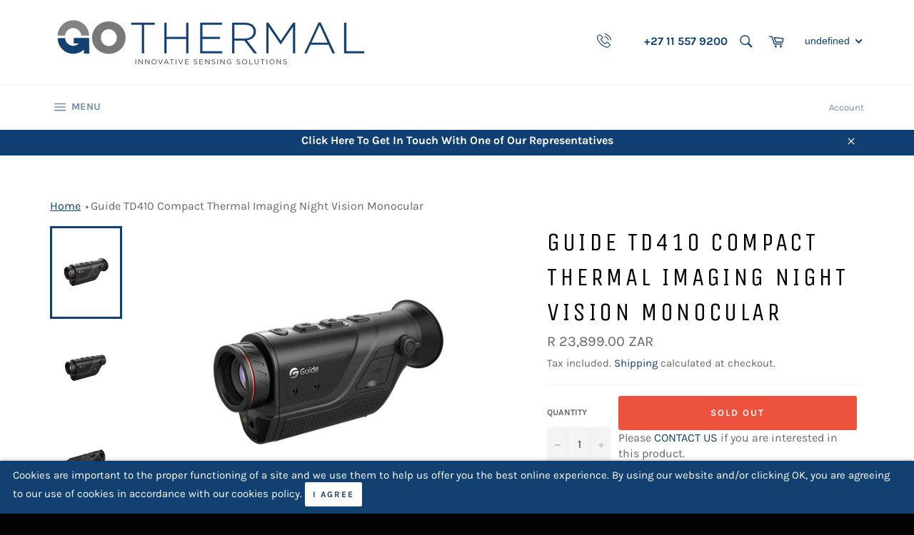

--- FILE ---
content_type: text/html; charset=utf-8
request_url: https://www.gothermal.co.za/products/guide-td410-compact-thermal-imaging-night-vision-monocular
body_size: 41616
content:















<!doctype html>
<html class="no-js" lang="en">
  <head>
    <meta charset="utf-8">
    <meta http-equiv="X-UA-Compatible" content="IE=edge,chrome=1">
    <meta name="viewport" content="width=device-width,initial-scale=1">
    <meta name="theme-color" content="#ffffff">
    <meta name="google-site-verification" content="uMhdrJgFCBPqRD35iL45yCCWdI4YYOi6bMxndc5_Tz8">

    <!-- Google Tag Manager -->
    <script>
      (function(w,d,s,l,i){w[l]=w[l]||[];w[l].push({'gtm.start':
      new Date().getTime(),event:'gtm.js'});var f=d.getElementsByTagName(s)[0],
      j=d.createElement(s),dl=l!='dataLayer'?'&l='+l:'';j.async=true;j.src=
      'https://www.googletagmanager.com/gtm.js?id='+i+dl;f.parentNode.insertBefore(j,f);
      })(window,document,'script','dataLayer','GTM-WMSXFPR');
    </script>
    <!-- End Google Tag Manager -->

    
<script type="application/ld+json">
{
"@context": "http://schema.org/",
"@type": "Product",
"name": "Guide TD410 Compact Thermal Imaging Night Vision Monocular",
"url": "https://www.gothermal.co.za/products/guide-td410-compact-thermal-imaging-night-vision-monocular",

"description" : "%3Cdiv%20class=%22shogun-root%22%20data-shogun-id=%2263bd45a11973a900cc5aabe3%22%20data-shogun-site-id=%2251283f90-bda1-4e30-aac1-a255a4c43088%22%2...","productID": "7051912708139",
"brand": {
"@type": "Brand",
"name": "Guide"
},"image": "https://www.gothermal.co.za/cdn/shop/products/GuideTD4series_grande.jpg?v=1673349216","offers": 
{
"@type" : "Offer",
"priceCurrency": "ZAR",
"price": "23899.00",
"itemCondition" : "http://schema.org/NewCondition",
"availability" : "http://schema.org/OutOfStock",
"url" : "https://www.gothermal.co.za/products/guide-td410-compact-thermal-imaging-night-vision-monocular?variant=40640807010347",

"hasMerchantReturnPolicy": {
"@type": "MerchantReturnPolicy",
"returnPolicyCategory": "https://schema.org/MerchantReturnFiniteReturnWindow",
"merchantReturnDays": 30,
"returnMethod": "https://schema.org/ReturnByMail",
"returnFees": "https://schema.org/FreeReturn",
"applicableCountry": "ZA",
"returnPolicyUrl": "https://www.gothermal.co.za/polies/returns-refunds"
},
"shippingDetails": {
"@type": "OfferShippingDetails",
"shippingDestination": {
"@type": "DefinedRegion",
"addressCountry": "ZA"
},
"shippingRate": {
"@type": "MonetaryAmount",
"value": "10.00",
"currency": "ZAR"
},
"deliveryTime": {
"@type": "ShippingDeliveryTime",
"handlingTime": {
"@type": "QuantitativeValue",
"minValue": 3,   
"maxValue": 4,   
"unitCode": "d"   
},
"transitTime": {
"@type": "QuantitativeValue",
"minValue": 3,   
"maxValue": 4,   
"unitCode": "d"   
}
},
"shippingPolicyUrl": "https://www.gothermal.co.za/polies/shipping"
},"image": "https://www.gothermal.co.za/cdn/shop/products/GuideTD4series_grande.jpg?v=1673349216","name" : "Guide TD410 Compact Thermal Imaging Night Vision Monocular",
"description" : "%3Cdiv%20class=%22shogun-root%22%20data-shogun-id=%2263bd45a11973a900cc5aabe3%22%20data-shogun-site-id=%2251283f90-bda1-4e30-aac1-a255a4c43088%22%2...","priceValidUntil": "2026-11-01"
}
,"aggregateRating": {
"@type": "AggregateRating",
"ratingValue": "5",
"reviewCount": "5"
} 

}
</script>


    <script>
      (function(h,o,t,j,a,r){
      h.hj=h.hj||function(){(h.hj.q=h.hj.q||[]).push(arguments)};
      h._hjSettings={hjid:1363868,hjsv:6};
      a=o.getElementsByTagName('head')[0];
      r=o.createElement('script');r.async=1;
      r.src=t+h._hjSettings.hjid+j+h._hjSettings.hjsv;
      a.appendChild(r);
      })(window,document,'https://static.hotjar.com/c/hotjar-','.js?sv=');
    </script>

    <!-- code added by vishal for meta title and meta discription --><title>Guide TD410 Compact Thermal Imaging Night Vision Monocular | GoThermal</title><meta name="description" content="The Guide TD410 is a compact, lightweight, and convenient infrared handheld thermal imaging night vision monocular with a wide range of applications. The TD410 Thermal scope provides crisp and clear imaging making it comfortable to the eye and suitable for medium and short-distance surveillance. The TD410 is the ideal equipment for entry-level to mid-range outdoor night vision applications."><!-- end code added by vishal for meta title and meta discription -->

    
      <link rel="shortcut icon" href="//www.gothermal.co.za/cdn/shop/files/GoThermal_Icon_32x32_226e6a3c-7019-4952-9b14-1654392b840e_32x32.png?v=1616648559" type="image/png">
    

    <link rel="canonical" href="https://www.gothermal.co.za/products/guide-td410-compact-thermal-imaging-night-vision-monocular">
    
    <!-- /snippets/social-meta-tags.liquid -->




<meta property="og:site_name" content="GoThermal">
<meta property="og:url" content="https://www.gothermal.co.za/products/guide-td410-compact-thermal-imaging-night-vision-monocular">
<meta property="og:title" content="Guide TD410 Compact Thermal Imaging Night Vision Monocular">
<meta property="og:type" content="product">
<meta property="og:description" content="The Guide TD410 is a compact, lightweight, and convenient infrared handheld thermal imaging night vision monocular with a wide range of applications. The TD410 Thermal scope provides crisp and clear imaging making it comfortable to the eye and suitable for medium and short-distance surveillance. The TD410 is the ideal equipment for entry-level to mid-range outdoor night vision applications.">

  <meta property="og:price:amount" content="23,899.00">
  <meta property="og:price:currency" content="ZAR">

<meta property="og:image" content="http://www.gothermal.co.za/cdn/shop/products/GuideTD4series_1200x1200.jpg?v=1673349216"><meta property="og:image" content="http://www.gothermal.co.za/cdn/shop/products/GuideTD4series_1_1200x1200.jpg?v=1673349219"><meta property="og:image" content="http://www.gothermal.co.za/cdn/shop/products/GuideTD4series_2_1200x1200.jpg?v=1673349220">
<meta property="og:image:secure_url" content="https://www.gothermal.co.za/cdn/shop/products/GuideTD4series_1200x1200.jpg?v=1673349216"><meta property="og:image:secure_url" content="https://www.gothermal.co.za/cdn/shop/products/GuideTD4series_1_1200x1200.jpg?v=1673349219"><meta property="og:image:secure_url" content="https://www.gothermal.co.za/cdn/shop/products/GuideTD4series_2_1200x1200.jpg?v=1673349220">


<meta name="twitter:card" content="summary_large_image">
<meta name="twitter:title" content="Guide TD410 Compact Thermal Imaging Night Vision Monocular">
<meta name="twitter:description" content="The Guide TD410 is a compact, lightweight, and convenient infrared handheld thermal imaging night vision monocular with a wide range of applications. The TD410 Thermal scope provides crisp and clear imaging making it comfortable to the eye and suitable for medium and short-distance surveillance. The TD410 is the ideal equipment for entry-level to mid-range outdoor night vision applications.">

    <script>
      document.documentElement.className = document.documentElement.className.replace('no-js', 'js');
    </script>
    <link href="//www.gothermal.co.za/cdn/shop/t/29/assets/theme.scss.css?v=24921980123906522441757948964" rel="stylesheet" type="text/css" media="all" />
    <script>
      window.theme = window.theme || {};
      theme.strings = {
      stockAvailable: "1 available",
      addToCart: "Add to Cart",
      soldOut: "",
      unavailable: "Unavailable",
      noStockAvailable: "The item could not be added to your cart because there are not enough in stock.",
      willNotShipUntil: "Will not ship until [date]",
      willBeInStockAfter: "Will be in stock after [date]",
      totalCartDiscount: "You're saving [savings]",
      addressError: "Error looking up that address",
      addressNoResults: "No results for that address",
      addressQueryLimit: "You have exceeded the Google API usage limit. Consider upgrading to a \u003ca href=\"https:\/\/developers.google.com\/maps\/premium\/usage-limits\"\u003ePremium Plan\u003c\/a\u003e.",
      authError: "There was a problem authenticating your Google Maps API Key."
      };
    </script>
    <script src="//www.gothermal.co.za/cdn/shop/t/29/assets/lazysizes.min.js?v=56045284683979784691597042175" async="async"></script>
    
    <script src="//www.gothermal.co.za/cdn/shop/t/29/assets/vendor.js?v=39418018684300761971597042177" defer="defer"></script>
    
      <script>
        window.theme = window.theme || {};
        theme.moneyFormat = "\u003cspan class=money\u003eR {{amount}}\u003c\/span\u003e";
      </script>
    
    <script src="//www.gothermal.co.za/cdn/shop/t/29/assets/theme.js?v=70802225784574564681597042176" defer="defer"></script>
    
  <script>window.performance && window.performance.mark && window.performance.mark('shopify.content_for_header.start');</script><meta name="google-site-verification" content="D62GnAnv_K7P2zGjmXxpyU7tPuhVwVagCeTInUKG74E">
<meta id="shopify-digital-wallet" name="shopify-digital-wallet" content="/12480715/digital_wallets/dialog">
<link rel="alternate" type="application/json+oembed" href="https://www.gothermal.co.za/products/guide-td410-compact-thermal-imaging-night-vision-monocular.oembed">
<script async="async" src="/checkouts/internal/preloads.js?locale=en-ZA"></script>
<script id="shopify-features" type="application/json">{"accessToken":"6ebbc225fad2120a024f6efc48e81bc7","betas":["rich-media-storefront-analytics"],"domain":"www.gothermal.co.za","predictiveSearch":true,"shopId":12480715,"locale":"en"}</script>
<script>var Shopify = Shopify || {};
Shopify.shop = "gothermal.myshopify.com";
Shopify.locale = "en";
Shopify.currency = {"active":"ZAR","rate":"1.0"};
Shopify.country = "ZA";
Shopify.theme = {"name":"FW Venture Live V1","id":81270734891,"schema_name":"Venture","schema_version":"7.5.3","theme_store_id":775,"role":"main"};
Shopify.theme.handle = "null";
Shopify.theme.style = {"id":null,"handle":null};
Shopify.cdnHost = "www.gothermal.co.za/cdn";
Shopify.routes = Shopify.routes || {};
Shopify.routes.root = "/";</script>
<script type="module">!function(o){(o.Shopify=o.Shopify||{}).modules=!0}(window);</script>
<script>!function(o){function n(){var o=[];function n(){o.push(Array.prototype.slice.apply(arguments))}return n.q=o,n}var t=o.Shopify=o.Shopify||{};t.loadFeatures=n(),t.autoloadFeatures=n()}(window);</script>
<script id="shop-js-analytics" type="application/json">{"pageType":"product"}</script>
<script defer="defer" async type="module" src="//www.gothermal.co.za/cdn/shopifycloud/shop-js/modules/v2/client.init-shop-cart-sync_Bc8-qrdt.en.esm.js"></script>
<script defer="defer" async type="module" src="//www.gothermal.co.za/cdn/shopifycloud/shop-js/modules/v2/chunk.common_CmNk3qlo.esm.js"></script>
<script type="module">
  await import("//www.gothermal.co.za/cdn/shopifycloud/shop-js/modules/v2/client.init-shop-cart-sync_Bc8-qrdt.en.esm.js");
await import("//www.gothermal.co.za/cdn/shopifycloud/shop-js/modules/v2/chunk.common_CmNk3qlo.esm.js");

  window.Shopify.SignInWithShop?.initShopCartSync?.({"fedCMEnabled":true,"windoidEnabled":true});

</script>
<script>(function() {
  var isLoaded = false;
  function asyncLoad() {
    if (isLoaded) return;
    isLoaded = true;
    var urls = ["\/\/static.zotabox.com\/2\/a\/2ac158daf58e7e1c4316c971026eeb87\/widgets.js?shop=gothermal.myshopify.com","https:\/\/na.shgcdn3.com\/collector.js?shop=gothermal.myshopify.com","https:\/\/whatschat.shopiapps.in\/script\/sp-whatsapp-app.js?version=1.0\u0026shop=gothermal.myshopify.com","\/\/shopify.privy.com\/widget.js?shop=gothermal.myshopify.com"];
    for (var i = 0; i < urls.length; i++) {
      var s = document.createElement('script');
      s.type = 'text/javascript';
      s.async = true;
      s.src = urls[i];
      var x = document.getElementsByTagName('script')[0];
      x.parentNode.insertBefore(s, x);
    }
  };
  if(window.attachEvent) {
    window.attachEvent('onload', asyncLoad);
  } else {
    window.addEventListener('load', asyncLoad, false);
  }
})();</script>
<script id="__st">var __st={"a":12480715,"offset":7200,"reqid":"f70e03a5-5719-40f7-8295-6b5622053974-1761976207","pageurl":"www.gothermal.co.za\/products\/guide-td410-compact-thermal-imaging-night-vision-monocular","u":"43375024b38e","p":"product","rtyp":"product","rid":7051912708139};</script>
<script>window.ShopifyPaypalV4VisibilityTracking = true;</script>
<script id="captcha-bootstrap">!function(){'use strict';const t='contact',e='account',n='new_comment',o=[[t,t],['blogs',n],['comments',n],[t,'customer']],c=[[e,'customer_login'],[e,'guest_login'],[e,'recover_customer_password'],[e,'create_customer']],r=t=>t.map((([t,e])=>`form[action*='/${t}']:not([data-nocaptcha='true']) input[name='form_type'][value='${e}']`)).join(','),a=t=>()=>t?[...document.querySelectorAll(t)].map((t=>t.form)):[];function s(){const t=[...o],e=r(t);return a(e)}const i='password',u='form_key',d=['recaptcha-v3-token','g-recaptcha-response','h-captcha-response',i],f=()=>{try{return window.sessionStorage}catch{return}},m='__shopify_v',_=t=>t.elements[u];function p(t,e,n=!1){try{const o=window.sessionStorage,c=JSON.parse(o.getItem(e)),{data:r}=function(t){const{data:e,action:n}=t;return t[m]||n?{data:e,action:n}:{data:t,action:n}}(c);for(const[e,n]of Object.entries(r))t.elements[e]&&(t.elements[e].value=n);n&&o.removeItem(e)}catch(o){console.error('form repopulation failed',{error:o})}}const l='form_type',E='cptcha';function T(t){t.dataset[E]=!0}const w=window,h=w.document,L='Shopify',v='ce_forms',y='captcha';let A=!1;((t,e)=>{const n=(g='f06e6c50-85a8-45c8-87d0-21a2b65856fe',I='https://cdn.shopify.com/shopifycloud/storefront-forms-hcaptcha/ce_storefront_forms_captcha_hcaptcha.v1.5.2.iife.js',D={infoText:'Protected by hCaptcha',privacyText:'Privacy',termsText:'Terms'},(t,e,n)=>{const o=w[L][v],c=o.bindForm;if(c)return c(t,g,e,D).then(n);var r;o.q.push([[t,g,e,D],n]),r=I,A||(h.body.append(Object.assign(h.createElement('script'),{id:'captcha-provider',async:!0,src:r})),A=!0)});var g,I,D;w[L]=w[L]||{},w[L][v]=w[L][v]||{},w[L][v].q=[],w[L][y]=w[L][y]||{},w[L][y].protect=function(t,e){n(t,void 0,e),T(t)},Object.freeze(w[L][y]),function(t,e,n,w,h,L){const[v,y,A,g]=function(t,e,n){const i=e?o:[],u=t?c:[],d=[...i,...u],f=r(d),m=r(i),_=r(d.filter((([t,e])=>n.includes(e))));return[a(f),a(m),a(_),s()]}(w,h,L),I=t=>{const e=t.target;return e instanceof HTMLFormElement?e:e&&e.form},D=t=>v().includes(t);t.addEventListener('submit',(t=>{const e=I(t);if(!e)return;const n=D(e)&&!e.dataset.hcaptchaBound&&!e.dataset.recaptchaBound,o=_(e),c=g().includes(e)&&(!o||!o.value);(n||c)&&t.preventDefault(),c&&!n&&(function(t){try{if(!f())return;!function(t){const e=f();if(!e)return;const n=_(t);if(!n)return;const o=n.value;o&&e.removeItem(o)}(t);const e=Array.from(Array(32),(()=>Math.random().toString(36)[2])).join('');!function(t,e){_(t)||t.append(Object.assign(document.createElement('input'),{type:'hidden',name:u})),t.elements[u].value=e}(t,e),function(t,e){const n=f();if(!n)return;const o=[...t.querySelectorAll(`input[type='${i}']`)].map((({name:t})=>t)),c=[...d,...o],r={};for(const[a,s]of new FormData(t).entries())c.includes(a)||(r[a]=s);n.setItem(e,JSON.stringify({[m]:1,action:t.action,data:r}))}(t,e)}catch(e){console.error('failed to persist form',e)}}(e),e.submit())}));const S=(t,e)=>{t&&!t.dataset[E]&&(n(t,e.some((e=>e===t))),T(t))};for(const o of['focusin','change'])t.addEventListener(o,(t=>{const e=I(t);D(e)&&S(e,y())}));const B=e.get('form_key'),M=e.get(l),P=B&&M;t.addEventListener('DOMContentLoaded',(()=>{const t=y();if(P)for(const e of t)e.elements[l].value===M&&p(e,B);[...new Set([...A(),...v().filter((t=>'true'===t.dataset.shopifyCaptcha))])].forEach((e=>S(e,t)))}))}(h,new URLSearchParams(w.location.search),n,t,e,['guest_login'])})(!0,!0)}();</script>
<script integrity="sha256-52AcMU7V7pcBOXWImdc/TAGTFKeNjmkeM1Pvks/DTgc=" data-source-attribution="shopify.loadfeatures" defer="defer" src="//www.gothermal.co.za/cdn/shopifycloud/storefront/assets/storefront/load_feature-81c60534.js" crossorigin="anonymous"></script>
<script data-source-attribution="shopify.dynamic_checkout.dynamic.init">var Shopify=Shopify||{};Shopify.PaymentButton=Shopify.PaymentButton||{isStorefrontPortableWallets:!0,init:function(){window.Shopify.PaymentButton.init=function(){};var t=document.createElement("script");t.src="https://www.gothermal.co.za/cdn/shopifycloud/portable-wallets/latest/portable-wallets.en.js",t.type="module",document.head.appendChild(t)}};
</script>
<script data-source-attribution="shopify.dynamic_checkout.buyer_consent">
  function portableWalletsHideBuyerConsent(e){var t=document.getElementById("shopify-buyer-consent"),n=document.getElementById("shopify-subscription-policy-button");t&&n&&(t.classList.add("hidden"),t.setAttribute("aria-hidden","true"),n.removeEventListener("click",e))}function portableWalletsShowBuyerConsent(e){var t=document.getElementById("shopify-buyer-consent"),n=document.getElementById("shopify-subscription-policy-button");t&&n&&(t.classList.remove("hidden"),t.removeAttribute("aria-hidden"),n.addEventListener("click",e))}window.Shopify?.PaymentButton&&(window.Shopify.PaymentButton.hideBuyerConsent=portableWalletsHideBuyerConsent,window.Shopify.PaymentButton.showBuyerConsent=portableWalletsShowBuyerConsent);
</script>
<script data-source-attribution="shopify.dynamic_checkout.cart.bootstrap">document.addEventListener("DOMContentLoaded",(function(){function t(){return document.querySelector("shopify-accelerated-checkout-cart, shopify-accelerated-checkout")}if(t())Shopify.PaymentButton.init();else{new MutationObserver((function(e,n){t()&&(Shopify.PaymentButton.init(),n.disconnect())})).observe(document.body,{childList:!0,subtree:!0})}}));
</script>

<script>window.performance && window.performance.mark && window.performance.mark('shopify.content_for_header.end');</script>
  



  <script type="text/javascript">
    window.__shgProducts = window.__shgProducts || {};
    
      
      
    
  </script>



  <script type="text/javascript">
    
      window.__shgMoneyFormat = window.__shgMoneyFormat || {"ZAR":{"currency":"ZAR","currency_symbol":"R","currency_symbol_location":"left","decimal_places":2,"decimal_separator":".","thousands_separator":","}};
    
    window.__shgCurrentCurrencyCode = window.__shgCurrentCurrencyCode || {
      currency: "ZAR",
      currency_symbol: "R",
      decimal_separator: ".",
      thousands_separator: ",",
      decimal_places: 2,
      currency_symbol_location: "left"
    };
  </script>



<script>window.BOLD = window.BOLD || {};
  window.BOLD.common = window.BOLD.common || {};
  window.BOLD.common.Shopify = window.BOLD.common.Shopify || {};
  window.BOLD.common.Shopify.shop = {
    domain: 'www.gothermal.co.za',
    permanent_domain: 'gothermal.myshopify.com',
    url: 'https://www.gothermal.co.za',
    secure_url: 'https://www.gothermal.co.za',
    money_format: "\u003cspan class=money\u003eR {{amount}}\u003c\/span\u003e",
    currency: "ZAR"
  };
  window.BOLD.common.Shopify.customer = {
    id: null,
    tags: null,
  };
  window.BOLD.common.Shopify.cart = {"note":null,"attributes":{},"original_total_price":0,"total_price":0,"total_discount":0,"total_weight":0.0,"item_count":0,"items":[],"requires_shipping":false,"currency":"ZAR","items_subtotal_price":0,"cart_level_discount_applications":[],"checkout_charge_amount":0};
  window.BOLD.common.template = 'product';window.BOLD.common.Shopify.formatMoney = function(money, format) {
      function n(t, e) {
          return "undefined" == typeof t ? e : t
      }
      function r(t, e, r, i) {
          if (e = n(e, 2),
              r = n(r, ","),
              i = n(i, "."),
          isNaN(t) || null == t)
              return 0;
          t = (t / 100).toFixed(e);
          var o = t.split(".")
              , a = o[0].replace(/(\d)(?=(\d\d\d)+(?!\d))/g, "$1" + r)
              , s = o[1] ? i + o[1] : "";
          return a + s
      }
      "string" == typeof money && (money = money.replace(".", ""));
      var i = ""
          , o = /\{\{\s*(\w+)\s*\}\}/
          , a = format || window.BOLD.common.Shopify.shop.money_format || window.Shopify.money_format || "$ {{ amount }}";
      switch (a.match(o)[1]) {
          case "amount":
              i = r(money, 2, ",", ".");
              break;
          case "amount_no_decimals":
              i = r(money, 0, ",", ".");
              break;
          case "amount_with_comma_separator":
              i = r(money, 2, ".", ",");
              break;
          case "amount_no_decimals_with_comma_separator":
              i = r(money, 0, ".", ",");
              break;
          case "amount_with_space_separator":
              i = r(money, 2, " ", ",");
              break;
          case "amount_no_decimals_with_space_separator":
              i = r(money, 0, " ", ",");
              break;
          case "amount_with_apostrophe_separator":
              i = r(money, 2, "'", ".");
              break;
      }
      return a.replace(o, i);
  };
  window.BOLD.common.Shopify.saveProduct = function (handle, product) {
    if (typeof handle === 'string' && typeof window.BOLD.common.Shopify.products[handle] === 'undefined') {
      if (typeof product === 'number') {
        window.BOLD.common.Shopify.handles[product] = handle;
        product = { id: product };
      }
      window.BOLD.common.Shopify.products[handle] = product;
    }
  };
  window.BOLD.common.Shopify.saveVariant = function (variant_id, variant) {
    if (typeof variant_id === 'number' && typeof window.BOLD.common.Shopify.variants[variant_id] === 'undefined') {
      window.BOLD.common.Shopify.variants[variant_id] = variant;
    }
  };window.BOLD.common.Shopify.products = window.BOLD.common.Shopify.products || {};
  window.BOLD.common.Shopify.variants = window.BOLD.common.Shopify.variants || {};
  window.BOLD.common.Shopify.handles = window.BOLD.common.Shopify.handles || {};window.BOLD.common.Shopify.handle = "guide-td410-compact-thermal-imaging-night-vision-monocular"
window.BOLD.common.Shopify.saveProduct("guide-td410-compact-thermal-imaging-night-vision-monocular", 7051912708139);window.BOLD.common.Shopify.saveVariant(40640807010347, { product_id: 7051912708139, product_handle: "guide-td410-compact-thermal-imaging-night-vision-monocular", price: 2389900, group_id: '', csp_metafield: {}});window.BOLD.apps_installed = {"Product Upsell":3} || {};window.BOLD.common.Shopify.metafields = window.BOLD.common.Shopify.metafields || {};window.BOLD.common.Shopify.metafields["bold_rp"] = {};window.BOLD.common.Shopify.metafields["bold_csp_defaults"] = {};</script><link href="//www.gothermal.co.za/cdn/shop/t/29/assets/bold-upsell.css?v=51915886505602322711597042171" rel="stylesheet" type="text/css" media="all" />

<!-- Gem_Page_Header_Script -->
    <!-- "snippets/gem-app-header-scripts.liquid" was not rendered, the associated app was uninstalled -->
    <!-- End_Gem_Page_Header_Script -->

    

<script type="text/javascript">
  
    window.SHG_CUSTOMER = null;
  
</script>




  <meta property="og:type" content="website" />

<meta name="shogun_placeholder" content="shogun_placeholder" />






  <!-- BEGIN app block: shopify://apps/beast-currency-converter/blocks/doubly/267afa86-a419-4d5b-a61b-556038e7294d -->


	<script>
		var DoublyGlobalCurrency, catchXHR = true, bccAppVersion = 1;
       	var DoublyGlobal = {
			theme : 'flags_theme',
			spanClass : 'money',
			cookieName : '_g1663328353',
			ratesUrl :  'https://init.grizzlyapps.com/9e32c84f0db4f7b1eb40c32bdb0bdea9',
			geoUrl : 'https://currency.grizzlyapps.com/83d400c612f9a099fab8f76dcab73a48',
			shopCurrency : 'ZAR',
            allowedCurrencies : '["MZN","TZS","NAD","KES","LYD","BWP","AOA","ZMW","GHS","MWK","UGX","NGN","USD","EUR"]',
			countriesJSON : '[]',
			currencyMessage : 'All orders are processed in ZAR. While the content of your cart is currently displayed in <span class="selected-currency"></span>, you will checkout using ZAR at the most current exchange rate.',
            currencyFormat : 'money_with_currency_format',
			euroFormat : 'amount',
            removeDecimals : 0,
            roundDecimals : 0,
            roundTo : '99',
            autoSwitch : 0,
			showPriceOnHover : 0,
            showCurrencyMessage : false,
			hideConverter : '',
			forceJqueryLoad : false,
			beeketing : true,
			themeScript : '',
			customerScriptBefore : '',
			customerScriptAfter : '',
			debug: false
		};

		<!-- inline script: fixes + various plugin js functions -->
		DoublyGlobal.themeScript = "if(DoublyGlobal.debug) debugger;jQueryGrizzly('head').append('<style> .doubly-nice-select .current { color:#103f73 !important; } .doubly-nice-select:after { border-color:#103f73; } .doubly-wrapper { margin:10px 0 0 15px; } @media screen and (max-width:400px) { .doubly-nice-select:after { border: 0px; } } .doubly-message { margin:0 0 15px; } #StickyNav .seven-eighths { width:80.5%; } #StickyNav .one-eighth { width:19.5%; } <\/style>'); jQueryGrizzly('.site-header__cart').after('<div class=\"doubly-wrapper\"><\/div>'); if (jQueryGrizzly('form.cart .doubly-message').length==0) { jQueryGrizzly('.cart-table').after('<div class=\"doubly-message\"><\/div>'); } function afterCurrencySwitcherInit() { jQueryGrizzly('.doubly-wrapper .doubly-nice-select').addClass('slim'); }";DoublyGlobal.customerScriptBefore = "if(DoublyGlobal.debug) debugger;var el = document.querySelector.bind(document); var els = document.querySelectorAll.bind(document); const doublyBeta = document.createElement('div'); doublyBeta.className = 'doubly-wrapper doubly-beta'; const doublyBetaTarget = el('.site-footer__section .social-icons'); if (doublyBetaTarget != null) doublyBetaTarget.after(doublyBeta);";DoublyGlobal.customerScriptAfter = "if(DoublyGlobal.debug) debugger;const doublyStyles = document.createElement('style'); doublyStyles.textContent = ` .doubly-wrapper:not(.doubly-beta) { min-width:86px; } .doubly-wrapper.doubly-beta { float:none; display:inline-block; margin:10px 0 0 0; } .doubly-wrapper.doubly-beta .doubly-nice-select .current { color:#9a9a9a !important; } .doubly-wrapper.doubly-beta .doubly-nice-select::after { border-color:#9a9a9a !important; } @media screen and (min-width:769px) { .doubly-wrapper.doubly-beta { display:none; } } @media screen and (max-width:768px) { .doubly-wrapper:not(.doubly-beta) { display:none; } } @media screen and (max-width:749px) { .doubly-wrapper.doubly-beta .doubly-nice-select.right .list { left:0px; right:auto; } } `; document.head.appendChild(doublyStyles);";
                    DoublyGlobal.initNiceSelect = function(){
                        !function(e) {
                            e.fn.niceSelect = function() {
                                this.each(function() {
                                    var s = e(this);
                                    var t = s.next()
                                    , n = s.find('option')
                                    , a = s.find('option:selected');
                                    t.find('.current').html('<span class="flags flags-' + a.data('country') + '"></span> &nbsp;' + a.data('display') || a.text());
                                }),
                                e(document).off('.nice_select'),
                                e(document).on('click.nice_select', '.doubly-nice-select.doubly-nice-select', function(s) {
                                    var t = e(this);
                                    e('.doubly-nice-select').not(t).removeClass('open'),
                                    t.toggleClass('open'),
                                    t.hasClass('open') ? (t.find('.option'),
                                    t.find('.focus').removeClass('focus'),
                                    t.find('.selected').addClass('focus')) : t.focus()
                                }),
                                e(document).on('click.nice_select', function(s) {
                                    0 === e(s.target).closest('.doubly-nice-select').length && e('.doubly-nice-select').removeClass('open').find('.option')
                                }),
                                e(document).on('click.nice_select', '.doubly-nice-select .option', function(s) {
                                    var t = e(this);
                                    e('.doubly-nice-select').each(function() {
                                        var s = e(this).find('.option[data-value="' + t.data('value') + '"]')
                                        , n = s.closest('.doubly-nice-select');
                                        n.find('.selected').removeClass('selected'),
                                        s.addClass('selected');
                                        var a = '<span class="flags flags-' + s.data('country') + '"></span> &nbsp;' + s.data('display') || s.text();
                                        n.find('.current').html(a),
                                        n.prev('select').val(s.data('value')).trigger('change')
                                    })
                                }),
                                e(document).on('keydown.nice_select', '.doubly-nice-select', function(s) {
                                    var t = e(this)
                                    , n = e(t.find('.focus') || t.find('.list .option.selected'));
                                    if (32 == s.keyCode || 13 == s.keyCode)
                                        return t.hasClass('open') ? n.trigger('click') : t.trigger('click'),
                                        !1;
                                    if (40 == s.keyCode)
                                        return t.hasClass('open') ? n.next().length > 0 && (t.find('.focus').removeClass('focus'),
                                        n.next().addClass('focus')) : t.trigger('click'),
                                        !1;
                                    if (38 == s.keyCode)
                                        return t.hasClass('open') ? n.prev().length > 0 && (t.find('.focus').removeClass('focus'),
                                        n.prev().addClass('focus')) : t.trigger('click'),
                                        !1;
                                    if (27 == s.keyCode)
                                        t.hasClass('open') && t.trigger('click');
                                    else if (9 == s.keyCode && t.hasClass('open'))
                                        return !1
                                })
                            }
                        }(jQueryGrizzly);
                    };
                DoublyGlobal.addSelect = function(){
                    /* add select in select wrapper or body */  
                    if (jQueryGrizzly('.doubly-wrapper').length>0) { 
                        var doublyWrapper = '.doubly-wrapper';
                    } else if (jQueryGrizzly('.doubly-float').length==0) {
                        var doublyWrapper = '.doubly-float';
                        jQueryGrizzly('body').append('<div class="doubly-float"></div>');
                    }
                    document.querySelectorAll(doublyWrapper).forEach(function(el) {
                        el.insertAdjacentHTML('afterbegin', '<select class="currency-switcher right" name="doubly-currencies"><option value="MZN" data-country="Mozambique" data-currency-symbol="&#77;&#84;" data-display="MZN">Mozambican Metical</option><option value="TZS" data-country="Tanzania" data-currency-symbol="" data-display="TZS">Tanzanian Shilling</option><option value="NAD" data-country="Namibia" data-currency-symbol="&#36;" data-display="NAD">Namibian Dollar</option><option value="KES" data-country="Kenya" data-currency-symbol="&#75;&#83;&#104;" data-display="KES">Kenyan Shilling</option><option value="LYD" data-country="Libya" data-currency-symbol="&#1604;.&#1583;" data-display="LYD">Libyan Dinar</option><option value="BWP" data-country="Botswana" data-currency-symbol="&#80;" data-display="BWP">Botswanan Pula</option><option value="AOA" data-country="Angola" data-currency-symbol="&#75;&#122;" data-display="AOA">Angolan Kwanza</option><option value="ZMW" data-country="Zambia" data-currency-symbol="ZMW" data-display="ZMW">Zambian Kwacha</option><option value="GHS" data-country="Ghana" data-currency-symbol="&#162;" data-display="GHS">Ghanaian Cedi</option><option value="MWK" data-country="Malawi" data-currency-symbol="&#77;&#75;" data-display="MWK">Malawian Kwacha</option><option value="UGX" data-country="Uganda" data-currency-symbol="&#85;&#83;&#104;" data-display="UGX">Ugandan Shilling</option><option value="NGN" data-country="Nigeria" data-currency-symbol="&#8358;" data-display="NGN">Nigerian Naira</option><option value="USD" data-country="United-States" data-currency-symbol="&#36;" data-display="USD">US Dollar</option><option value="EUR" data-country="European-Union" data-currency-symbol="&#8364;" data-display="EUR">Euro</option></select> <div class="doubly-nice-select currency-switcher right" data-nosnippet> <span class="current notranslate"></span> <ul class="list"> <li class="option notranslate" data-value="MZN" data-country="Mozambique" data-currency-symbol="&#77;&#84;" data-display="MZN"><span class="flags flags-Mozambique"></span> &nbsp;Mozambican Metical</li><li class="option notranslate" data-value="TZS" data-country="Tanzania" data-currency-symbol="" data-display="TZS"><span class="flags flags-Tanzania"></span> &nbsp;Tanzanian Shilling</li><li class="option notranslate" data-value="NAD" data-country="Namibia" data-currency-symbol="&#36;" data-display="NAD"><span class="flags flags-Namibia"></span> &nbsp;Namibian Dollar</li><li class="option notranslate" data-value="KES" data-country="Kenya" data-currency-symbol="&#75;&#83;&#104;" data-display="KES"><span class="flags flags-Kenya"></span> &nbsp;Kenyan Shilling</li><li class="option notranslate" data-value="LYD" data-country="Libya" data-currency-symbol="&#1604;.&#1583;" data-display="LYD"><span class="flags flags-Libya"></span> &nbsp;Libyan Dinar</li><li class="option notranslate" data-value="BWP" data-country="Botswana" data-currency-symbol="&#80;" data-display="BWP"><span class="flags flags-Botswana"></span> &nbsp;Botswanan Pula</li><li class="option notranslate" data-value="AOA" data-country="Angola" data-currency-symbol="&#75;&#122;" data-display="AOA"><span class="flags flags-Angola"></span> &nbsp;Angolan Kwanza</li><li class="option notranslate" data-value="ZMW" data-country="Zambia" data-currency-symbol="ZMW" data-display="ZMW"><span class="flags flags-Zambia"></span> &nbsp;Zambian Kwacha</li><li class="option notranslate" data-value="GHS" data-country="Ghana" data-currency-symbol="&#162;" data-display="GHS"><span class="flags flags-Ghana"></span> &nbsp;Ghanaian Cedi</li><li class="option notranslate" data-value="MWK" data-country="Malawi" data-currency-symbol="&#77;&#75;" data-display="MWK"><span class="flags flags-Malawi"></span> &nbsp;Malawian Kwacha</li><li class="option notranslate" data-value="UGX" data-country="Uganda" data-currency-symbol="&#85;&#83;&#104;" data-display="UGX"><span class="flags flags-Uganda"></span> &nbsp;Ugandan Shilling</li><li class="option notranslate" data-value="NGN" data-country="Nigeria" data-currency-symbol="&#8358;" data-display="NGN"><span class="flags flags-Nigeria"></span> &nbsp;Nigerian Naira</li><li class="option notranslate" data-value="USD" data-country="United-States" data-currency-symbol="&#36;" data-display="USD"><span class="flags flags-United-States"></span> &nbsp;US Dollar</li><li class="option notranslate" data-value="EUR" data-country="European-Union" data-currency-symbol="&#8364;" data-display="EUR"><span class="flags flags-European-Union"></span> &nbsp;Euro</li> </ul> </div>');
                    });
                }
		var bbb = "";
	</script>
	
	
	<!-- inline styles -->
	<style> 
		
		.flags{background-image:url("https://cdn.shopify.com/extensions/01997e3d-dbe8-7f57-a70f-4120f12c2b07/currency-54/assets/currency-flags.png")}
		.flags-small{background-image:url("https://cdn.shopify.com/extensions/01997e3d-dbe8-7f57-a70f-4120f12c2b07/currency-54/assets/currency-flags-small.png")}
		select.currency-switcher{display:none}.doubly-nice-select{-webkit-tap-highlight-color:transparent;background-color:#fff;border-radius:5px;border:1px solid #e8e8e8;box-sizing:border-box;cursor:pointer;display:block;float:left;font-family:"Helvetica Neue",Arial;font-size:14px;font-weight:400;height:42px;line-height:40px;outline:0;padding-left:12px;padding-right:30px;position:relative;text-align:left!important;transition:none;/*transition:all .2s ease-in-out;*/-webkit-user-select:none;-moz-user-select:none;-ms-user-select:none;user-select:none;white-space:nowrap;width:auto}.doubly-nice-select:hover{border-color:#dbdbdb}.doubly-nice-select.open,.doubly-nice-select:active,.doubly-nice-select:focus{border-color:#88bfff}.doubly-nice-select:after{border-bottom:2px solid #999;border-right:2px solid #999;content:"";display:block;height:5px;box-sizing:content-box;pointer-events:none;position:absolute;right:14px;top:16px;-webkit-transform-origin:66% 66%;transform-origin:66% 66%;-webkit-transform:rotate(45deg);transform:rotate(45deg);transition:transform .15s ease-in-out;width:5px}.doubly-nice-select.open:after{-webkit-transform:rotate(-135deg);transform:rotate(-135deg)}.doubly-nice-select.open .list{opacity:1;pointer-events:auto;-webkit-transform:scale(1) translateY(0);transform:scale(1) translateY(0); z-index:1000000 !important;}.doubly-nice-select.disabled{border-color:#ededed;color:#999;pointer-events:none}.doubly-nice-select.disabled:after{border-color:#ccc}.doubly-nice-select.wide{width:100%}.doubly-nice-select.wide .list{left:0!important;right:0!important}.doubly-nice-select.right{float:right}.doubly-nice-select.right .list{left:auto;right:0}.doubly-nice-select.small{font-size:12px;height:36px;line-height:34px}.doubly-nice-select.small:after{height:4px;width:4px}.flags-Afghanistan,.flags-Albania,.flags-Algeria,.flags-Andorra,.flags-Angola,.flags-Antigua-and-Barbuda,.flags-Argentina,.flags-Armenia,.flags-Aruba,.flags-Australia,.flags-Austria,.flags-Azerbaijan,.flags-Bahamas,.flags-Bahrain,.flags-Bangladesh,.flags-Barbados,.flags-Belarus,.flags-Belgium,.flags-Belize,.flags-Benin,.flags-Bermuda,.flags-Bhutan,.flags-Bitcoin,.flags-Bolivia,.flags-Bosnia-and-Herzegovina,.flags-Botswana,.flags-Brazil,.flags-Brunei,.flags-Bulgaria,.flags-Burkina-Faso,.flags-Burundi,.flags-Cambodia,.flags-Cameroon,.flags-Canada,.flags-Cape-Verde,.flags-Cayman-Islands,.flags-Central-African-Republic,.flags-Chad,.flags-Chile,.flags-China,.flags-Colombia,.flags-Comoros,.flags-Congo-Democratic,.flags-Congo-Republic,.flags-Costa-Rica,.flags-Cote-d_Ivoire,.flags-Croatia,.flags-Cuba,.flags-Curacao,.flags-Cyprus,.flags-Czech-Republic,.flags-Denmark,.flags-Djibouti,.flags-Dominica,.flags-Dominican-Republic,.flags-East-Timor,.flags-Ecuador,.flags-Egypt,.flags-El-Salvador,.flags-Equatorial-Guinea,.flags-Eritrea,.flags-Estonia,.flags-Ethiopia,.flags-European-Union,.flags-Falkland-Islands,.flags-Fiji,.flags-Finland,.flags-France,.flags-Gabon,.flags-Gambia,.flags-Georgia,.flags-Germany,.flags-Ghana,.flags-Gibraltar,.flags-Grecee,.flags-Grenada,.flags-Guatemala,.flags-Guernsey,.flags-Guinea,.flags-Guinea-Bissau,.flags-Guyana,.flags-Haiti,.flags-Honduras,.flags-Hong-Kong,.flags-Hungary,.flags-IMF,.flags-Iceland,.flags-India,.flags-Indonesia,.flags-Iran,.flags-Iraq,.flags-Ireland,.flags-Isle-of-Man,.flags-Israel,.flags-Italy,.flags-Jamaica,.flags-Japan,.flags-Jersey,.flags-Jordan,.flags-Kazakhstan,.flags-Kenya,.flags-Korea-North,.flags-Korea-South,.flags-Kosovo,.flags-Kuwait,.flags-Kyrgyzstan,.flags-Laos,.flags-Latvia,.flags-Lebanon,.flags-Lesotho,.flags-Liberia,.flags-Libya,.flags-Liechtenstein,.flags-Lithuania,.flags-Luxembourg,.flags-Macao,.flags-Macedonia,.flags-Madagascar,.flags-Malawi,.flags-Malaysia,.flags-Maldives,.flags-Mali,.flags-Malta,.flags-Marshall-Islands,.flags-Mauritania,.flags-Mauritius,.flags-Mexico,.flags-Micronesia-_Federated_,.flags-Moldova,.flags-Monaco,.flags-Mongolia,.flags-Montenegro,.flags-Morocco,.flags-Mozambique,.flags-Myanmar,.flags-Namibia,.flags-Nauru,.flags-Nepal,.flags-Netherlands,.flags-New-Zealand,.flags-Nicaragua,.flags-Niger,.flags-Nigeria,.flags-Norway,.flags-Oman,.flags-Pakistan,.flags-Palau,.flags-Panama,.flags-Papua-New-Guinea,.flags-Paraguay,.flags-Peru,.flags-Philippines,.flags-Poland,.flags-Portugal,.flags-Qatar,.flags-Romania,.flags-Russia,.flags-Rwanda,.flags-Saint-Helena,.flags-Saint-Kitts-and-Nevis,.flags-Saint-Lucia,.flags-Saint-Vincent-and-the-Grenadines,.flags-Samoa,.flags-San-Marino,.flags-Sao-Tome-and-Principe,.flags-Saudi-Arabia,.flags-Seborga,.flags-Senegal,.flags-Serbia,.flags-Seychelles,.flags-Sierra-Leone,.flags-Singapore,.flags-Slovakia,.flags-Slovenia,.flags-Solomon-Islands,.flags-Somalia,.flags-South-Africa,.flags-South-Sudan,.flags-Spain,.flags-Sri-Lanka,.flags-Sudan,.flags-Suriname,.flags-Swaziland,.flags-Sweden,.flags-Switzerland,.flags-Syria,.flags-Taiwan,.flags-Tajikistan,.flags-Tanzania,.flags-Thailand,.flags-Togo,.flags-Tonga,.flags-Trinidad-and-Tobago,.flags-Tunisia,.flags-Turkey,.flags-Turkmenistan,.flags-Tuvalu,.flags-Uganda,.flags-Ukraine,.flags-United-Arab-Emirates,.flags-United-Kingdom,.flags-United-States,.flags-Uruguay,.flags-Uzbekistan,.flags-Vanuatu,.flags-Vatican-City,.flags-Venezuela,.flags-Vietnam,.flags-Wallis-and-Futuna,.flags-XAG,.flags-XAU,.flags-XPT,.flags-Yemen,.flags-Zambia,.flags-Zimbabwe{width:30px;height:20px}.doubly-nice-select.small .option{line-height:34px;min-height:34px}.doubly-nice-select .list{background-color:#fff;border-radius:5px;box-shadow:0 0 0 1px rgba(68,68,68,.11);box-sizing:border-box;margin:4px 0 0!important;opacity:0;overflow:scroll;overflow-x:hidden;padding:0;pointer-events:none;position:absolute;top:100%;max-height:260px;left:0;-webkit-transform-origin:50% 0;transform-origin:50% 0;-webkit-transform:scale(.75) translateY(-21px);transform:scale(.75) translateY(-21px);transition:all .2s cubic-bezier(.5,0,0,1.25),opacity .15s ease-out;z-index:100000}.doubly-nice-select .current img,.doubly-nice-select .option img{vertical-align:top;padding-top:10px}.doubly-nice-select .list:hover .option:not(:hover){background-color:transparent!important}.doubly-nice-select .option{font-size:13px !important;float:none!important;text-align:left !important;margin:0px !important;font-family:Helvetica Neue,Arial !important;letter-spacing:normal;text-transform:none;display:block!important;cursor:pointer;font-weight:400;line-height:40px!important;list-style:none;min-height:40px;min-width:55px;margin-bottom:0;outline:0;padding-left:18px!important;padding-right:52px!important;text-align:left;transition:all .2s}.doubly-nice-select .option.focus,.doubly-nice-select .option.selected.focus,.doubly-nice-select .option:hover{background-color:#f6f6f6}.doubly-nice-select .option.selected{font-weight:700}.doubly-nice-select .current img{line-height:45px}.doubly-nice-select.slim{padding:0 18px 0 0;height:20px;line-height:20px;border:0;background:0 0!important}.doubly-nice-select.slim .current .flags{margin-top:0 !important}.doubly-nice-select.slim:after{right:4px;top:6px}.flags{background-repeat:no-repeat;display:block;margin:10px 4px 0 0 !important;float:left}.flags-Zimbabwe{background-position:-5px -5px}.flags-Zambia{background-position:-45px -5px}.flags-Yemen{background-position:-85px -5px}.flags-Vietnam{background-position:-125px -5px}.flags-Venezuela{background-position:-165px -5px}.flags-Vatican-City{background-position:-205px -5px}.flags-Vanuatu{background-position:-245px -5px}.flags-Uzbekistan{background-position:-285px -5px}.flags-Uruguay{background-position:-325px -5px}.flags-United-States{background-position:-365px -5px}.flags-United-Kingdom{background-position:-405px -5px}.flags-United-Arab-Emirates{background-position:-445px -5px}.flags-Ukraine{background-position:-5px -35px}.flags-Uganda{background-position:-45px -35px}.flags-Tuvalu{background-position:-85px -35px}.flags-Turkmenistan{background-position:-125px -35px}.flags-Turkey{background-position:-165px -35px}.flags-Tunisia{background-position:-205px -35px}.flags-Trinidad-and-Tobago{background-position:-245px -35px}.flags-Tonga{background-position:-285px -35px}.flags-Togo{background-position:-325px -35px}.flags-Thailand{background-position:-365px -35px}.flags-Tanzania{background-position:-405px -35px}.flags-Tajikistan{background-position:-445px -35px}.flags-Taiwan{background-position:-5px -65px}.flags-Syria{background-position:-45px -65px}.flags-Switzerland{background-position:-85px -65px}.flags-Sweden{background-position:-125px -65px}.flags-Swaziland{background-position:-165px -65px}.flags-Suriname{background-position:-205px -65px}.flags-Sudan{background-position:-245px -65px}.flags-Sri-Lanka{background-position:-285px -65px}.flags-Spain{background-position:-325px -65px}.flags-South-Sudan{background-position:-365px -65px}.flags-South-Africa{background-position:-405px -65px}.flags-Somalia{background-position:-445px -65px}.flags-Solomon-Islands{background-position:-5px -95px}.flags-Slovenia{background-position:-45px -95px}.flags-Slovakia{background-position:-85px -95px}.flags-Singapore{background-position:-125px -95px}.flags-Sierra-Leone{background-position:-165px -95px}.flags-Seychelles{background-position:-205px -95px}.flags-Serbia{background-position:-245px -95px}.flags-Senegal{background-position:-285px -95px}.flags-Saudi-Arabia{background-position:-325px -95px}.flags-Sao-Tome-and-Principe{background-position:-365px -95px}.flags-San-Marino{background-position:-405px -95px}.flags-Samoa{background-position:-445px -95px}.flags-Saint-Vincent-and-the-Grenadines{background-position:-5px -125px}.flags-Saint-Lucia{background-position:-45px -125px}.flags-Saint-Kitts-and-Nevis{background-position:-85px -125px}.flags-Rwanda{background-position:-125px -125px}.flags-Russia{background-position:-165px -125px}.flags-Romania{background-position:-205px -125px}.flags-Qatar{background-position:-245px -125px}.flags-Portugal{background-position:-285px -125px}.flags-Poland{background-position:-325px -125px}.flags-Philippines{background-position:-365px -125px}.flags-Peru{background-position:-405px -125px}.flags-Paraguay{background-position:-445px -125px}.flags-Papua-New-Guinea{background-position:-5px -155px}.flags-Panama{background-position:-45px -155px}.flags-Palau{background-position:-85px -155px}.flags-Pakistan{background-position:-125px -155px}.flags-Oman{background-position:-165px -155px}.flags-Norway{background-position:-205px -155px}.flags-Nigeria{background-position:-245px -155px}.flags-Niger{background-position:-285px -155px}.flags-Nicaragua{background-position:-325px -155px}.flags-New-Zealand{background-position:-365px -155px}.flags-Netherlands{background-position:-405px -155px}.flags-Nepal{background-position:-445px -155px}.flags-Nauru{background-position:-5px -185px}.flags-Namibia{background-position:-45px -185px}.flags-Myanmar{background-position:-85px -185px}.flags-Mozambique{background-position:-125px -185px}.flags-Morocco{background-position:-165px -185px}.flags-Montenegro{background-position:-205px -185px}.flags-Mongolia{background-position:-245px -185px}.flags-Monaco{background-position:-285px -185px}.flags-Moldova{background-position:-325px -185px}.flags-Micronesia-_Federated_{background-position:-365px -185px}.flags-Mexico{background-position:-405px -185px}.flags-Mauritius{background-position:-445px -185px}.flags-Mauritania{background-position:-5px -215px}.flags-Marshall-Islands{background-position:-45px -215px}.flags-Malta{background-position:-85px -215px}.flags-Mali{background-position:-125px -215px}.flags-Maldives{background-position:-165px -215px}.flags-Malaysia{background-position:-205px -215px}.flags-Malawi{background-position:-245px -215px}.flags-Madagascar{background-position:-285px -215px}.flags-Macedonia{background-position:-325px -215px}.flags-Luxembourg{background-position:-365px -215px}.flags-Lithuania{background-position:-405px -215px}.flags-Liechtenstein{background-position:-445px -215px}.flags-Libya{background-position:-5px -245px}.flags-Liberia{background-position:-45px -245px}.flags-Lesotho{background-position:-85px -245px}.flags-Lebanon{background-position:-125px -245px}.flags-Latvia{background-position:-165px -245px}.flags-Laos{background-position:-205px -245px}.flags-Kyrgyzstan{background-position:-245px -245px}.flags-Kuwait{background-position:-285px -245px}.flags-Kosovo{background-position:-325px -245px}.flags-Korea-South{background-position:-365px -245px}.flags-Korea-North{background-position:-405px -245px}.flags-Kiribati{width:30px;height:20px;background-position:-445px -245px}.flags-Kenya{background-position:-5px -275px}.flags-Kazakhstan{background-position:-45px -275px}.flags-Jordan{background-position:-85px -275px}.flags-Japan{background-position:-125px -275px}.flags-Jamaica{background-position:-165px -275px}.flags-Italy{background-position:-205px -275px}.flags-Israel{background-position:-245px -275px}.flags-Ireland{background-position:-285px -275px}.flags-Iraq{background-position:-325px -275px}.flags-Iran{background-position:-365px -275px}.flags-Indonesia{background-position:-405px -275px}.flags-India{background-position:-445px -275px}.flags-Iceland{background-position:-5px -305px}.flags-Hungary{background-position:-45px -305px}.flags-Honduras{background-position:-85px -305px}.flags-Haiti{background-position:-125px -305px}.flags-Guyana{background-position:-165px -305px}.flags-Guinea{background-position:-205px -305px}.flags-Guinea-Bissau{background-position:-245px -305px}.flags-Guatemala{background-position:-285px -305px}.flags-Grenada{background-position:-325px -305px}.flags-Grecee{background-position:-365px -305px}.flags-Ghana{background-position:-405px -305px}.flags-Germany{background-position:-445px -305px}.flags-Georgia{background-position:-5px -335px}.flags-Gambia{background-position:-45px -335px}.flags-Gabon{background-position:-85px -335px}.flags-France{background-position:-125px -335px}.flags-Finland{background-position:-165px -335px}.flags-Fiji{background-position:-205px -335px}.flags-Ethiopia{background-position:-245px -335px}.flags-Estonia{background-position:-285px -335px}.flags-Eritrea{background-position:-325px -335px}.flags-Equatorial-Guinea{background-position:-365px -335px}.flags-El-Salvador{background-position:-405px -335px}.flags-Egypt{background-position:-445px -335px}.flags-Ecuador{background-position:-5px -365px}.flags-East-Timor{background-position:-45px -365px}.flags-Dominican-Republic{background-position:-85px -365px}.flags-Dominica{background-position:-125px -365px}.flags-Djibouti{background-position:-165px -365px}.flags-Denmark{background-position:-205px -365px}.flags-Czech-Republic{background-position:-245px -365px}.flags-Cyprus{background-position:-285px -365px}.flags-Cuba{background-position:-325px -365px}.flags-Croatia{background-position:-365px -365px}.flags-Cote-d_Ivoire{background-position:-405px -365px}.flags-Costa-Rica{background-position:-445px -365px}.flags-Congo-Republic{background-position:-5px -395px}.flags-Congo-Democratic{background-position:-45px -395px}.flags-Comoros{background-position:-85px -395px}.flags-Colombia{background-position:-125px -395px}.flags-China{background-position:-165px -395px}.flags-Chile{background-position:-205px -395px}.flags-Chad{background-position:-245px -395px}.flags-Central-African-Republic{background-position:-285px -395px}.flags-Cape-Verde{background-position:-325px -395px}.flags-Canada{background-position:-365px -395px}.flags-Cameroon{background-position:-405px -395px}.flags-Cambodia{background-position:-445px -395px}.flags-Burundi{background-position:-5px -425px}.flags-Burkina-Faso{background-position:-45px -425px}.flags-Bulgaria{background-position:-85px -425px}.flags-Brunei{background-position:-125px -425px}.flags-Brazil{background-position:-165px -425px}.flags-Botswana{background-position:-205px -425px}.flags-Bosnia-and-Herzegovina{background-position:-245px -425px}.flags-Bolivia{background-position:-285px -425px}.flags-Bhutan{background-position:-325px -425px}.flags-Benin{background-position:-365px -425px}.flags-Belize{background-position:-405px -425px}.flags-Belgium{background-position:-445px -425px}.flags-Belarus{background-position:-5px -455px}.flags-Barbados{background-position:-45px -455px}.flags-Bangladesh{background-position:-85px -455px}.flags-Bahrain{background-position:-125px -455px}.flags-Bahamas{background-position:-165px -455px}.flags-Azerbaijan{background-position:-205px -455px}.flags-Austria{background-position:-245px -455px}.flags-Australia{background-position:-285px -455px}.flags-Armenia{background-position:-325px -455px}.flags-Argentina{background-position:-365px -455px}.flags-Antigua-and-Barbuda{background-position:-405px -455px}.flags-Andorra{background-position:-445px -455px}.flags-Algeria{background-position:-5px -485px}.flags-Albania{background-position:-45px -485px}.flags-Afghanistan{background-position:-85px -485px}.flags-Bermuda{background-position:-125px -485px}.flags-European-Union{background-position:-165px -485px}.flags-XPT{background-position:-205px -485px}.flags-XAU{background-position:-245px -485px}.flags-XAG{background-position:-285px -485px}.flags-Wallis-and-Futuna{background-position:-325px -485px}.flags-Seborga{background-position:-365px -485px}.flags-Aruba{background-position:-405px -485px}.flags-Angola{background-position:-445px -485px}.flags-Saint-Helena{background-position:-485px -5px}.flags-Macao{background-position:-485px -35px}.flags-Jersey{background-position:-485px -65px}.flags-Isle-of-Man{background-position:-485px -95px}.flags-IMF{background-position:-485px -125px}.flags-Hong-Kong{background-position:-485px -155px}.flags-Guernsey{background-position:-485px -185px}.flags-Gibraltar{background-position:-485px -215px}.flags-Falkland-Islands{background-position:-485px -245px}.flags-Curacao{background-position:-485px -275px}.flags-Cayman-Islands{background-position:-485px -305px}.flags-Bitcoin{background-position:-485px -335px}.flags-small{background-repeat:no-repeat;display:block;margin:5px 3px 0 0 !important;border:1px solid #fff;box-sizing:content-box;float:left}.doubly-nice-select.open .list .flags-small{margin-top:15px  !important}.flags-small.flags-Zimbabwe{width:15px;height:10px;background-position:0 0}.flags-small.flags-Zambia{width:15px;height:10px;background-position:-15px 0}.flags-small.flags-Yemen{width:15px;height:10px;background-position:-30px 0}.flags-small.flags-Vietnam{width:15px;height:10px;background-position:-45px 0}.flags-small.flags-Venezuela{width:15px;height:10px;background-position:-60px 0}.flags-small.flags-Vatican-City{width:15px;height:10px;background-position:-75px 0}.flags-small.flags-Vanuatu{width:15px;height:10px;background-position:-90px 0}.flags-small.flags-Uzbekistan{width:15px;height:10px;background-position:-105px 0}.flags-small.flags-Uruguay{width:15px;height:10px;background-position:-120px 0}.flags-small.flags-United-Kingdom{width:15px;height:10px;background-position:-150px 0}.flags-small.flags-United-Arab-Emirates{width:15px;height:10px;background-position:-165px 0}.flags-small.flags-Ukraine{width:15px;height:10px;background-position:0 -10px}.flags-small.flags-Uganda{width:15px;height:10px;background-position:-15px -10px}.flags-small.flags-Tuvalu{width:15px;height:10px;background-position:-30px -10px}.flags-small.flags-Turkmenistan{width:15px;height:10px;background-position:-45px -10px}.flags-small.flags-Turkey{width:15px;height:10px;background-position:-60px -10px}.flags-small.flags-Tunisia{width:15px;height:10px;background-position:-75px -10px}.flags-small.flags-Trinidad-and-Tobago{width:15px;height:10px;background-position:-90px -10px}.flags-small.flags-Tonga{width:15px;height:10px;background-position:-105px -10px}.flags-small.flags-Togo{width:15px;height:10px;background-position:-120px -10px}.flags-small.flags-Thailand{width:15px;height:10px;background-position:-135px -10px}.flags-small.flags-Tanzania{width:15px;height:10px;background-position:-150px -10px}.flags-small.flags-Tajikistan{width:15px;height:10px;background-position:-165px -10px}.flags-small.flags-Taiwan{width:15px;height:10px;background-position:0 -20px}.flags-small.flags-Syria{width:15px;height:10px;background-position:-15px -20px}.flags-small.flags-Switzerland{width:15px;height:10px;background-position:-30px -20px}.flags-small.flags-Sweden{width:15px;height:10px;background-position:-45px -20px}.flags-small.flags-Swaziland{width:15px;height:10px;background-position:-60px -20px}.flags-small.flags-Suriname{width:15px;height:10px;background-position:-75px -20px}.flags-small.flags-Sudan{width:15px;height:10px;background-position:-90px -20px}.flags-small.flags-Sri-Lanka{width:15px;height:10px;background-position:-105px -20px}.flags-small.flags-Spain{width:15px;height:10px;background-position:-120px -20px}.flags-small.flags-South-Sudan{width:15px;height:10px;background-position:-135px -20px}.flags-small.flags-South-Africa{width:15px;height:10px;background-position:-150px -20px}.flags-small.flags-Somalia{width:15px;height:10px;background-position:-165px -20px}.flags-small.flags-Solomon-Islands{width:15px;height:10px;background-position:0 -30px}.flags-small.flags-Slovenia{width:15px;height:10px;background-position:-15px -30px}.flags-small.flags-Slovakia{width:15px;height:10px;background-position:-30px -30px}.flags-small.flags-Singapore{width:15px;height:10px;background-position:-45px -30px}.flags-small.flags-Sierra-Leone{width:15px;height:10px;background-position:-60px -30px}.flags-small.flags-Seychelles{width:15px;height:10px;background-position:-75px -30px}.flags-small.flags-Serbia{width:15px;height:10px;background-position:-90px -30px}.flags-small.flags-Senegal{width:15px;height:10px;background-position:-105px -30px}.flags-small.flags-Saudi-Arabia{width:15px;height:10px;background-position:-120px -30px}.flags-small.flags-Sao-Tome-and-Principe{width:15px;height:10px;background-position:-135px -30px}.flags-small.flags-San-Marino{width:15px;height:10px;background-position:-150px -30px}.flags-small.flags-Samoa{width:15px;height:10px;background-position:-165px -30px}.flags-small.flags-Saint-Vincent-and-the-Grenadines{width:15px;height:10px;background-position:0 -40px}.flags-small.flags-Saint-Lucia{width:15px;height:10px;background-position:-15px -40px}.flags-small.flags-Saint-Kitts-and-Nevis{width:15px;height:10px;background-position:-30px -40px}.flags-small.flags-Rwanda{width:15px;height:10px;background-position:-45px -40px}.flags-small.flags-Russia{width:15px;height:10px;background-position:-60px -40px}.flags-small.flags-Romania{width:15px;height:10px;background-position:-75px -40px}.flags-small.flags-Qatar{width:15px;height:10px;background-position:-90px -40px}.flags-small.flags-Portugal{width:15px;height:10px;background-position:-105px -40px}.flags-small.flags-Poland{width:15px;height:10px;background-position:-120px -40px}.flags-small.flags-Philippines{width:15px;height:10px;background-position:-135px -40px}.flags-small.flags-Peru{width:15px;height:10px;background-position:-150px -40px}.flags-small.flags-Paraguay{width:15px;height:10px;background-position:-165px -40px}.flags-small.flags-Papua-New-Guinea{width:15px;height:10px;background-position:0 -50px}.flags-small.flags-Panama{width:15px;height:10px;background-position:-15px -50px}.flags-small.flags-Palau{width:15px;height:10px;background-position:-30px -50px}.flags-small.flags-Pakistan{width:15px;height:10px;background-position:-45px -50px}.flags-small.flags-Oman{width:15px;height:10px;background-position:-60px -50px}.flags-small.flags-Norway{width:15px;height:10px;background-position:-75px -50px}.flags-small.flags-Nigeria{width:15px;height:10px;background-position:-90px -50px}.flags-small.flags-Niger{width:15px;height:10px;background-position:-105px -50px}.flags-small.flags-Nicaragua{width:15px;height:10px;background-position:-120px -50px}.flags-small.flags-New-Zealand{width:15px;height:10px;background-position:-135px -50px}.flags-small.flags-Netherlands{width:15px;height:10px;background-position:-150px -50px}.flags-small.flags-Nepal{width:15px;height:10px;background-position:-165px -50px}.flags-small.flags-Nauru{width:15px;height:10px;background-position:0 -60px}.flags-small.flags-Namibia{width:15px;height:10px;background-position:-15px -60px}.flags-small.flags-Myanmar{width:15px;height:10px;background-position:-30px -60px}.flags-small.flags-Mozambique{width:15px;height:10px;background-position:-45px -60px}.flags-small.flags-Morocco{width:15px;height:10px;background-position:-60px -60px}.flags-small.flags-Montenegro{width:15px;height:10px;background-position:-75px -60px}.flags-small.flags-Mongolia{width:15px;height:10px;background-position:-90px -60px}.flags-small.flags-Monaco{width:15px;height:10px;background-position:-105px -60px}.flags-small.flags-Moldova{width:15px;height:10px;background-position:-120px -60px}.flags-small.flags-Micronesia-_Federated_{width:15px;height:10px;background-position:-135px -60px}.flags-small.flags-Mexico{width:15px;height:10px;background-position:-150px -60px}.flags-small.flags-Mauritius{width:15px;height:10px;background-position:-165px -60px}.flags-small.flags-Mauritania{width:15px;height:10px;background-position:0 -70px}.flags-small.flags-Marshall-Islands{width:15px;height:10px;background-position:-15px -70px}.flags-small.flags-Malta{width:15px;height:10px;background-position:-30px -70px}.flags-small.flags-Mali{width:15px;height:10px;background-position:-45px -70px}.flags-small.flags-Maldives{width:15px;height:10px;background-position:-60px -70px}.flags-small.flags-Malaysia{width:15px;height:10px;background-position:-75px -70px}.flags-small.flags-Malawi{width:15px;height:10px;background-position:-90px -70px}.flags-small.flags-Madagascar{width:15px;height:10px;background-position:-105px -70px}.flags-small.flags-Macedonia{width:15px;height:10px;background-position:-120px -70px}.flags-small.flags-Luxembourg{width:15px;height:10px;background-position:-135px -70px}.flags-small.flags-Lithuania{width:15px;height:10px;background-position:-150px -70px}.flags-small.flags-Liechtenstein{width:15px;height:10px;background-position:-165px -70px}.flags-small.flags-Libya{width:15px;height:10px;background-position:0 -80px}.flags-small.flags-Liberia{width:15px;height:10px;background-position:-15px -80px}.flags-small.flags-Lesotho{width:15px;height:10px;background-position:-30px -80px}.flags-small.flags-Lebanon{width:15px;height:10px;background-position:-45px -80px}.flags-small.flags-Latvia{width:15px;height:10px;background-position:-60px -80px}.flags-small.flags-Laos{width:15px;height:10px;background-position:-75px -80px}.flags-small.flags-Kyrgyzstan{width:15px;height:10px;background-position:-90px -80px}.flags-small.flags-Kuwait{width:15px;height:10px;background-position:-105px -80px}.flags-small.flags-Kosovo{width:15px;height:10px;background-position:-120px -80px}.flags-small.flags-Korea-South{width:15px;height:10px;background-position:-135px -80px}.flags-small.flags-Korea-North{width:15px;height:10px;background-position:-150px -80px}.flags-small.flags-Kiribati{width:15px;height:10px;background-position:-165px -80px}.flags-small.flags-Kenya{width:15px;height:10px;background-position:0 -90px}.flags-small.flags-Kazakhstan{width:15px;height:10px;background-position:-15px -90px}.flags-small.flags-Jordan{width:15px;height:10px;background-position:-30px -90px}.flags-small.flags-Japan{width:15px;height:10px;background-position:-45px -90px}.flags-small.flags-Jamaica{width:15px;height:10px;background-position:-60px -90px}.flags-small.flags-Italy{width:15px;height:10px;background-position:-75px -90px}.flags-small.flags-Israel{width:15px;height:10px;background-position:-90px -90px}.flags-small.flags-Ireland{width:15px;height:10px;background-position:-105px -90px}.flags-small.flags-Iraq{width:15px;height:10px;background-position:-120px -90px}.flags-small.flags-Iran{width:15px;height:10px;background-position:-135px -90px}.flags-small.flags-Indonesia{width:15px;height:10px;background-position:-150px -90px}.flags-small.flags-India{width:15px;height:10px;background-position:-165px -90px}.flags-small.flags-Iceland{width:15px;height:10px;background-position:0 -100px}.flags-small.flags-Hungary{width:15px;height:10px;background-position:-15px -100px}.flags-small.flags-Honduras{width:15px;height:10px;background-position:-30px -100px}.flags-small.flags-Haiti{width:15px;height:10px;background-position:-45px -100px}.flags-small.flags-Guyana{width:15px;height:10px;background-position:-60px -100px}.flags-small.flags-Guinea{width:15px;height:10px;background-position:-75px -100px}.flags-small.flags-Guinea-Bissau{width:15px;height:10px;background-position:-90px -100px}.flags-small.flags-Guatemala{width:15px;height:10px;background-position:-105px -100px}.flags-small.flags-Grenada{width:15px;height:10px;background-position:-120px -100px}.flags-small.flags-Grecee{width:15px;height:10px;background-position:-135px -100px}.flags-small.flags-Ghana{width:15px;height:10px;background-position:-150px -100px}.flags-small.flags-Germany{width:15px;height:10px;background-position:-165px -100px}.flags-small.flags-Georgia{width:15px;height:10px;background-position:0 -110px}.flags-small.flags-Gambia{width:15px;height:10px;background-position:-15px -110px}.flags-small.flags-Gabon{width:15px;height:10px;background-position:-30px -110px}.flags-small.flags-France{width:15px;height:10px;background-position:-45px -110px}.flags-small.flags-Finland{width:15px;height:10px;background-position:-60px -110px}.flags-small.flags-Fiji{width:15px;height:10px;background-position:-75px -110px}.flags-small.flags-Ethiopia{width:15px;height:10px;background-position:-90px -110px}.flags-small.flags-Estonia{width:15px;height:10px;background-position:-105px -110px}.flags-small.flags-Eritrea{width:15px;height:10px;background-position:-120px -110px}.flags-small.flags-Equatorial-Guinea{width:15px;height:10px;background-position:-135px -110px}.flags-small.flags-El-Salvador{width:15px;height:10px;background-position:-150px -110px}.flags-small.flags-Egypt{width:15px;height:10px;background-position:-165px -110px}.flags-small.flags-Ecuador{width:15px;height:10px;background-position:0 -120px}.flags-small.flags-East-Timor{width:15px;height:10px;background-position:-15px -120px}.flags-small.flags-Dominican-Republic{width:15px;height:10px;background-position:-30px -120px}.flags-small.flags-Dominica{width:15px;height:10px;background-position:-45px -120px}.flags-small.flags-Djibouti{width:15px;height:10px;background-position:-60px -120px}.flags-small.flags-Denmark{width:15px;height:10px;background-position:-75px -120px}.flags-small.flags-Czech-Republic{width:15px;height:10px;background-position:-90px -120px}.flags-small.flags-Cyprus{width:15px;height:10px;background-position:-105px -120px}.flags-small.flags-Cuba{width:15px;height:10px;background-position:-120px -120px}.flags-small.flags-Croatia{width:15px;height:10px;background-position:-135px -120px}.flags-small.flags-Cote-d_Ivoire{width:15px;height:10px;background-position:-150px -120px}.flags-small.flags-Costa-Rica{width:15px;height:10px;background-position:-165px -120px}.flags-small.flags-Congo-Republic{width:15px;height:10px;background-position:0 -130px}.flags-small.flags-Congo-Democratic{width:15px;height:10px;background-position:-15px -130px}.flags-small.flags-Comoros{width:15px;height:10px;background-position:-30px -130px}.flags-small.flags-Colombia{width:15px;height:10px;background-position:-45px -130px}.flags-small.flags-China{width:15px;height:10px;background-position:-60px -130px}.flags-small.flags-Chile{width:15px;height:10px;background-position:-75px -130px}.flags-small.flags-Chad{width:15px;height:10px;background-position:-90px -130px}.flags-small.flags-Central-African-Republic{width:15px;height:10px;background-position:-105px -130px}.flags-small.flags-Cape-Verde{width:15px;height:10px;background-position:-120px -130px}.flags-small.flags-Canada{width:15px;height:10px;background-position:-135px -130px}.flags-small.flags-Cameroon{width:15px;height:10px;background-position:-150px -130px}.flags-small.flags-Cambodia{width:15px;height:10px;background-position:-165px -130px}.flags-small.flags-Burundi{width:15px;height:10px;background-position:0 -140px}.flags-small.flags-Burkina-Faso{width:15px;height:10px;background-position:-15px -140px}.flags-small.flags-Bulgaria{width:15px;height:10px;background-position:-30px -140px}.flags-small.flags-Brunei{width:15px;height:10px;background-position:-45px -140px}.flags-small.flags-Brazil{width:15px;height:10px;background-position:-60px -140px}.flags-small.flags-Botswana{width:15px;height:10px;background-position:-75px -140px}.flags-small.flags-Bosnia-and-Herzegovina{width:15px;height:10px;background-position:-90px -140px}.flags-small.flags-Bolivia{width:15px;height:10px;background-position:-105px -140px}.flags-small.flags-Bhutan{width:15px;height:10px;background-position:-120px -140px}.flags-small.flags-Benin{width:15px;height:10px;background-position:-135px -140px}.flags-small.flags-Belize{width:15px;height:10px;background-position:-150px -140px}.flags-small.flags-Belgium{width:15px;height:10px;background-position:-165px -140px}.flags-small.flags-Belarus{width:15px;height:10px;background-position:0 -150px}.flags-small.flags-Barbados{width:15px;height:10px;background-position:-15px -150px}.flags-small.flags-Bangladesh{width:15px;height:10px;background-position:-30px -150px}.flags-small.flags-Bahrain{width:15px;height:10px;background-position:-45px -150px}.flags-small.flags-Bahamas{width:15px;height:10px;background-position:-60px -150px}.flags-small.flags-Azerbaijan{width:15px;height:10px;background-position:-75px -150px}.flags-small.flags-Austria{width:15px;height:10px;background-position:-90px -150px}.flags-small.flags-Australia{width:15px;height:10px;background-position:-105px -150px}.flags-small.flags-Armenia{width:15px;height:10px;background-position:-120px -150px}.flags-small.flags-Argentina{width:15px;height:10px;background-position:-135px -150px}.flags-small.flags-Antigua-and-Barbuda{width:15px;height:10px;background-position:-150px -150px}.flags-small.flags-Andorra{width:15px;height:10px;background-position:-165px -150px}.flags-small.flags-Algeria{width:15px;height:10px;background-position:0 -160px}.flags-small.flags-Albania{width:15px;height:10px;background-position:-15px -160px}.flags-small.flags-Afghanistan{width:15px;height:10px;background-position:-30px -160px}.flags-small.flags-Bermuda{width:15px;height:10px;background-position:-45px -160px}.flags-small.flags-European-Union{width:15px;height:10px;background-position:-60px -160px}.flags-small.flags-United-States{width:15px;height:9px;background-position:-75px -160px}.flags-small.flags-XPT{width:15px;height:10px;background-position:-90px -160px}.flags-small.flags-XAU{width:15px;height:10px;background-position:-105px -160px}.flags-small.flags-XAG{width:15px;height:10px;background-position:-120px -160px}.flags-small.flags-Wallis-and-Futuna{width:15px;height:10px;background-position:-135px -160px}.flags-small.flags-Seborga{width:15px;height:10px;background-position:-150px -160px}.flags-small.flags-Aruba{width:15px;height:10px;background-position:-165px -160px}.flags-small.flags-Angola{width:15px;height:10px;background-position:0 -170px}.flags-small.flags-Saint-Helena{width:15px;height:10px;background-position:-15px -170px}.flags-small.flags-Macao{width:15px;height:10px;background-position:-30px -170px}.flags-small.flags-Jersey{width:15px;height:10px;background-position:-45px -170px}.flags-small.flags-Isle-of-Man{width:15px;height:10px;background-position:-60px -170px}.flags-small.flags-IMF{width:15px;height:10px;background-position:-75px -170px}.flags-small.flags-Hong-Kong{width:15px;height:10px;background-position:-90px -170px}.flags-small.flags-Guernsey{width:15px;height:10px;background-position:-105px -170px}.flags-small.flags-Gibraltar{width:15px;height:10px;background-position:-120px -170px}.flags-small.flags-Falkland-Islands{width:15px;height:10px;background-position:-135px -170px}.flags-small.flags-Curacao{width:15px;height:10px;background-position:-150px -170px}.flags-small.flags-Cayman-Islands{width:15px;height:10px;background-position:-165px -170px}.flags-small.flags-Bitcoin{width:15px;height:10px;background-position:-180px 0}.doubly-float .doubly-nice-select .list{left:0;right:auto}
		
		
		.layered-currency-switcher{width:auto;float:right;padding:0 0 0 50px;margin:0px;}.layered-currency-switcher li{display:block;float:left;font-size:15px;margin:0px;}.layered-currency-switcher li button.currency-switcher-btn{width:auto;height:auto;margin-bottom:0px;background:#fff;font-family:Arial!important;line-height:18px;border:1px solid #dadada;border-radius:25px;color:#9a9a9a;float:left;font-weight:700;margin-left:-46px;min-width:90px;position:relative;text-align:center;text-decoration:none;padding:10px 11px 10px 49px}.price-on-hover,.price-on-hover-wrapper{font-size:15px!important;line-height:25px!important}.layered-currency-switcher li button.currency-switcher-btn:focus{outline:0;-webkit-outline:none;-moz-outline:none;-o-outline:none}.layered-currency-switcher li button.currency-switcher-btn:hover{background:#ddf6cf;border-color:#a9d092;color:#89b171}.layered-currency-switcher li button.currency-switcher-btn span{display:none}.layered-currency-switcher li button.currency-switcher-btn:first-child{border-radius:25px}.layered-currency-switcher li button.currency-switcher-btn.selected{background:#de4c39;border-color:#de4c39;color:#fff;z-index:99;padding-left:23px!important;padding-right:23px!important}.layered-currency-switcher li button.currency-switcher-btn.selected span{display:inline-block}.doubly,.money{position:relative; font-weight:inherit !important; font-size:inherit !important;text-decoration:inherit !important;}.price-on-hover-wrapper{position:absolute;left:-50%;text-align:center;width:200%;top:110%;z-index:100000000}.price-on-hover{background:#333;border-color:#FFF!important;padding:2px 5px 3px;font-weight:400;border-radius:5px;font-family:Helvetica Neue,Arial;color:#fff;border:0}.price-on-hover:after{content:\"\";position:absolute;left:50%;margin-left:-4px;margin-top:-2px;width:0;height:0;border-bottom:solid 4px #333;border-left:solid 4px transparent;border-right:solid 4px transparent}.doubly-message{margin:5px 0}.doubly-wrapper{float:right}.doubly-float{position:fixed;bottom:10px;left:10px;right:auto;z-index:100000;}select.currency-switcher{margin:0px; position:relative; top:auto;}.doubly-nice-select, .doubly-nice-select .list { background: #FFFFFF; } .doubly-nice-select .current, .doubly-nice-select .list .option { color: #403F3F; } .doubly-nice-select .option:hover, .doubly-nice-select .option.focus, .doubly-nice-select .option.selected.focus { background-color: #F6F6F6; } .price-on-hover { background-color: #333333 !important; color: #FFFFFF !important; } .price-on-hover:after { border-bottom-color: #333333 !important;} .doubly-float .doubly-nice-select .list{top:-271px;left:0;right:auto}
	</style>
	
	<script src="https://cdn.shopify.com/extensions/01997e3d-dbe8-7f57-a70f-4120f12c2b07/currency-54/assets/doubly.js" async data-no-instant></script>



<!-- END app block --><link href="https://monorail-edge.shopifysvc.com" rel="dns-prefetch">
<script>(function(){if ("sendBeacon" in navigator && "performance" in window) {try {var session_token_from_headers = performance.getEntriesByType('navigation')[0].serverTiming.find(x => x.name == '_s').description;} catch {var session_token_from_headers = undefined;}var session_cookie_matches = document.cookie.match(/_shopify_s=([^;]*)/);var session_token_from_cookie = session_cookie_matches && session_cookie_matches.length === 2 ? session_cookie_matches[1] : "";var session_token = session_token_from_headers || session_token_from_cookie || "";function handle_abandonment_event(e) {var entries = performance.getEntries().filter(function(entry) {return /monorail-edge.shopifysvc.com/.test(entry.name);});if (!window.abandonment_tracked && entries.length === 0) {window.abandonment_tracked = true;var currentMs = Date.now();var navigation_start = performance.timing.navigationStart;var payload = {shop_id: 12480715,url: window.location.href,navigation_start,duration: currentMs - navigation_start,session_token,page_type: "product"};window.navigator.sendBeacon("https://monorail-edge.shopifysvc.com/v1/produce", JSON.stringify({schema_id: "online_store_buyer_site_abandonment/1.1",payload: payload,metadata: {event_created_at_ms: currentMs,event_sent_at_ms: currentMs}}));}}window.addEventListener('pagehide', handle_abandonment_event);}}());</script>
<script id="web-pixels-manager-setup">(function e(e,d,r,n,o){if(void 0===o&&(o={}),!Boolean(null===(a=null===(i=window.Shopify)||void 0===i?void 0:i.analytics)||void 0===a?void 0:a.replayQueue)){var i,a;window.Shopify=window.Shopify||{};var t=window.Shopify;t.analytics=t.analytics||{};var s=t.analytics;s.replayQueue=[],s.publish=function(e,d,r){return s.replayQueue.push([e,d,r]),!0};try{self.performance.mark("wpm:start")}catch(e){}var l=function(){var e={modern:/Edge?\/(1{2}[4-9]|1[2-9]\d|[2-9]\d{2}|\d{4,})\.\d+(\.\d+|)|Firefox\/(1{2}[4-9]|1[2-9]\d|[2-9]\d{2}|\d{4,})\.\d+(\.\d+|)|Chrom(ium|e)\/(9{2}|\d{3,})\.\d+(\.\d+|)|(Maci|X1{2}).+ Version\/(15\.\d+|(1[6-9]|[2-9]\d|\d{3,})\.\d+)([,.]\d+|)( \(\w+\)|)( Mobile\/\w+|) Safari\/|Chrome.+OPR\/(9{2}|\d{3,})\.\d+\.\d+|(CPU[ +]OS|iPhone[ +]OS|CPU[ +]iPhone|CPU IPhone OS|CPU iPad OS)[ +]+(15[._]\d+|(1[6-9]|[2-9]\d|\d{3,})[._]\d+)([._]\d+|)|Android:?[ /-](13[3-9]|1[4-9]\d|[2-9]\d{2}|\d{4,})(\.\d+|)(\.\d+|)|Android.+Firefox\/(13[5-9]|1[4-9]\d|[2-9]\d{2}|\d{4,})\.\d+(\.\d+|)|Android.+Chrom(ium|e)\/(13[3-9]|1[4-9]\d|[2-9]\d{2}|\d{4,})\.\d+(\.\d+|)|SamsungBrowser\/([2-9]\d|\d{3,})\.\d+/,legacy:/Edge?\/(1[6-9]|[2-9]\d|\d{3,})\.\d+(\.\d+|)|Firefox\/(5[4-9]|[6-9]\d|\d{3,})\.\d+(\.\d+|)|Chrom(ium|e)\/(5[1-9]|[6-9]\d|\d{3,})\.\d+(\.\d+|)([\d.]+$|.*Safari\/(?![\d.]+ Edge\/[\d.]+$))|(Maci|X1{2}).+ Version\/(10\.\d+|(1[1-9]|[2-9]\d|\d{3,})\.\d+)([,.]\d+|)( \(\w+\)|)( Mobile\/\w+|) Safari\/|Chrome.+OPR\/(3[89]|[4-9]\d|\d{3,})\.\d+\.\d+|(CPU[ +]OS|iPhone[ +]OS|CPU[ +]iPhone|CPU IPhone OS|CPU iPad OS)[ +]+(10[._]\d+|(1[1-9]|[2-9]\d|\d{3,})[._]\d+)([._]\d+|)|Android:?[ /-](13[3-9]|1[4-9]\d|[2-9]\d{2}|\d{4,})(\.\d+|)(\.\d+|)|Mobile Safari.+OPR\/([89]\d|\d{3,})\.\d+\.\d+|Android.+Firefox\/(13[5-9]|1[4-9]\d|[2-9]\d{2}|\d{4,})\.\d+(\.\d+|)|Android.+Chrom(ium|e)\/(13[3-9]|1[4-9]\d|[2-9]\d{2}|\d{4,})\.\d+(\.\d+|)|Android.+(UC? ?Browser|UCWEB|U3)[ /]?(15\.([5-9]|\d{2,})|(1[6-9]|[2-9]\d|\d{3,})\.\d+)\.\d+|SamsungBrowser\/(5\.\d+|([6-9]|\d{2,})\.\d+)|Android.+MQ{2}Browser\/(14(\.(9|\d{2,})|)|(1[5-9]|[2-9]\d|\d{3,})(\.\d+|))(\.\d+|)|K[Aa][Ii]OS\/(3\.\d+|([4-9]|\d{2,})\.\d+)(\.\d+|)/},d=e.modern,r=e.legacy,n=navigator.userAgent;return n.match(d)?"modern":n.match(r)?"legacy":"unknown"}(),u="modern"===l?"modern":"legacy",c=(null!=n?n:{modern:"",legacy:""})[u],f=function(e){return[e.baseUrl,"/wpm","/b",e.hashVersion,"modern"===e.buildTarget?"m":"l",".js"].join("")}({baseUrl:d,hashVersion:r,buildTarget:u}),m=function(e){var d=e.version,r=e.bundleTarget,n=e.surface,o=e.pageUrl,i=e.monorailEndpoint;return{emit:function(e){var a=e.status,t=e.errorMsg,s=(new Date).getTime(),l=JSON.stringify({metadata:{event_sent_at_ms:s},events:[{schema_id:"web_pixels_manager_load/3.1",payload:{version:d,bundle_target:r,page_url:o,status:a,surface:n,error_msg:t},metadata:{event_created_at_ms:s}}]});if(!i)return console&&console.warn&&console.warn("[Web Pixels Manager] No Monorail endpoint provided, skipping logging."),!1;try{return self.navigator.sendBeacon.bind(self.navigator)(i,l)}catch(e){}var u=new XMLHttpRequest;try{return u.open("POST",i,!0),u.setRequestHeader("Content-Type","text/plain"),u.send(l),!0}catch(e){return console&&console.warn&&console.warn("[Web Pixels Manager] Got an unhandled error while logging to Monorail."),!1}}}}({version:r,bundleTarget:l,surface:e.surface,pageUrl:self.location.href,monorailEndpoint:e.monorailEndpoint});try{o.browserTarget=l,function(e){var d=e.src,r=e.async,n=void 0===r||r,o=e.onload,i=e.onerror,a=e.sri,t=e.scriptDataAttributes,s=void 0===t?{}:t,l=document.createElement("script"),u=document.querySelector("head"),c=document.querySelector("body");if(l.async=n,l.src=d,a&&(l.integrity=a,l.crossOrigin="anonymous"),s)for(var f in s)if(Object.prototype.hasOwnProperty.call(s,f))try{l.dataset[f]=s[f]}catch(e){}if(o&&l.addEventListener("load",o),i&&l.addEventListener("error",i),u)u.appendChild(l);else{if(!c)throw new Error("Did not find a head or body element to append the script");c.appendChild(l)}}({src:f,async:!0,onload:function(){if(!function(){var e,d;return Boolean(null===(d=null===(e=window.Shopify)||void 0===e?void 0:e.analytics)||void 0===d?void 0:d.initialized)}()){var d=window.webPixelsManager.init(e)||void 0;if(d){var r=window.Shopify.analytics;r.replayQueue.forEach((function(e){var r=e[0],n=e[1],o=e[2];d.publishCustomEvent(r,n,o)})),r.replayQueue=[],r.publish=d.publishCustomEvent,r.visitor=d.visitor,r.initialized=!0}}},onerror:function(){return m.emit({status:"failed",errorMsg:"".concat(f," has failed to load")})},sri:function(e){var d=/^sha384-[A-Za-z0-9+/=]+$/;return"string"==typeof e&&d.test(e)}(c)?c:"",scriptDataAttributes:o}),m.emit({status:"loading"})}catch(e){m.emit({status:"failed",errorMsg:(null==e?void 0:e.message)||"Unknown error"})}}})({shopId: 12480715,storefrontBaseUrl: "https://www.gothermal.co.za",extensionsBaseUrl: "https://extensions.shopifycdn.com/cdn/shopifycloud/web-pixels-manager",monorailEndpoint: "https://monorail-edge.shopifysvc.com/unstable/produce_batch",surface: "storefront-renderer",enabledBetaFlags: ["2dca8a86"],webPixelsConfigList: [{"id":"279969835","configuration":"{\"config\":\"{\\\"pixel_id\\\":\\\"AW-1011715348\\\",\\\"target_country\\\":\\\"ZA\\\",\\\"gtag_events\\\":[{\\\"type\\\":\\\"search\\\",\\\"action_label\\\":\\\"AW-1011715348\\\/5HaQCNiYppgBEJSatuID\\\"},{\\\"type\\\":\\\"begin_checkout\\\",\\\"action_label\\\":\\\"AW-1011715348\\\/sz6MCNWYppgBEJSatuID\\\"},{\\\"type\\\":\\\"view_item\\\",\\\"action_label\\\":[\\\"AW-1011715348\\\/_gsSCM-YppgBEJSatuID\\\",\\\"MC-ZLBZ4DSPF8\\\"]},{\\\"type\\\":\\\"purchase\\\",\\\"action_label\\\":[\\\"AW-1011715348\\\/t9e6CMyYppgBEJSatuID\\\",\\\"MC-ZLBZ4DSPF8\\\"]},{\\\"type\\\":\\\"page_view\\\",\\\"action_label\\\":[\\\"AW-1011715348\\\/QDo3CMmYppgBEJSatuID\\\",\\\"MC-ZLBZ4DSPF8\\\"]},{\\\"type\\\":\\\"add_payment_info\\\",\\\"action_label\\\":\\\"AW-1011715348\\\/ntYICNuYppgBEJSatuID\\\"},{\\\"type\\\":\\\"add_to_cart\\\",\\\"action_label\\\":\\\"AW-1011715348\\\/6UwRCNKYppgBEJSatuID\\\"}],\\\"enable_monitoring_mode\\\":false}\"}","eventPayloadVersion":"v1","runtimeContext":"OPEN","scriptVersion":"b2a88bafab3e21179ed38636efcd8a93","type":"APP","apiClientId":1780363,"privacyPurposes":[],"dataSharingAdjustments":{"protectedCustomerApprovalScopes":["read_customer_address","read_customer_email","read_customer_name","read_customer_personal_data","read_customer_phone"]}},{"id":"44367915","eventPayloadVersion":"v1","runtimeContext":"LAX","scriptVersion":"1","type":"CUSTOM","privacyPurposes":["MARKETING"],"name":"Meta pixel (migrated)"},{"id":"shopify-app-pixel","configuration":"{}","eventPayloadVersion":"v1","runtimeContext":"STRICT","scriptVersion":"0450","apiClientId":"shopify-pixel","type":"APP","privacyPurposes":["ANALYTICS","MARKETING"]},{"id":"shopify-custom-pixel","eventPayloadVersion":"v1","runtimeContext":"LAX","scriptVersion":"0450","apiClientId":"shopify-pixel","type":"CUSTOM","privacyPurposes":["ANALYTICS","MARKETING"]}],isMerchantRequest: false,initData: {"shop":{"name":"GoThermal","paymentSettings":{"currencyCode":"ZAR"},"myshopifyDomain":"gothermal.myshopify.com","countryCode":"ZA","storefrontUrl":"https:\/\/www.gothermal.co.za"},"customer":null,"cart":null,"checkout":null,"productVariants":[{"price":{"amount":23899.0,"currencyCode":"ZAR"},"product":{"title":"Guide TD410 Compact Thermal Imaging Night Vision Monocular","vendor":"Guide","id":"7051912708139","untranslatedTitle":"Guide TD410 Compact Thermal Imaging Night Vision Monocular","url":"\/products\/guide-td410-compact-thermal-imaging-night-vision-monocular","type":"Outdoor and Tactical Systems"},"id":"40640807010347","image":{"src":"\/\/www.gothermal.co.za\/cdn\/shop\/products\/GuideTD4series.jpg?v=1673349216"},"sku":"GS-TD410","title":"Default Title","untranslatedTitle":"Default Title"}],"purchasingCompany":null},},"https://www.gothermal.co.za/cdn","5303c62bw494ab25dp0d72f2dcm48e21f5a",{"modern":"","legacy":""},{"shopId":"12480715","storefrontBaseUrl":"https:\/\/www.gothermal.co.za","extensionBaseUrl":"https:\/\/extensions.shopifycdn.com\/cdn\/shopifycloud\/web-pixels-manager","surface":"storefront-renderer","enabledBetaFlags":"[\"2dca8a86\"]","isMerchantRequest":"false","hashVersion":"5303c62bw494ab25dp0d72f2dcm48e21f5a","publish":"custom","events":"[[\"page_viewed\",{}],[\"product_viewed\",{\"productVariant\":{\"price\":{\"amount\":23899.0,\"currencyCode\":\"ZAR\"},\"product\":{\"title\":\"Guide TD410 Compact Thermal Imaging Night Vision Monocular\",\"vendor\":\"Guide\",\"id\":\"7051912708139\",\"untranslatedTitle\":\"Guide TD410 Compact Thermal Imaging Night Vision Monocular\",\"url\":\"\/products\/guide-td410-compact-thermal-imaging-night-vision-monocular\",\"type\":\"Outdoor and Tactical Systems\"},\"id\":\"40640807010347\",\"image\":{\"src\":\"\/\/www.gothermal.co.za\/cdn\/shop\/products\/GuideTD4series.jpg?v=1673349216\"},\"sku\":\"GS-TD410\",\"title\":\"Default Title\",\"untranslatedTitle\":\"Default Title\"}}]]"});</script><script>
  window.ShopifyAnalytics = window.ShopifyAnalytics || {};
  window.ShopifyAnalytics.meta = window.ShopifyAnalytics.meta || {};
  window.ShopifyAnalytics.meta.currency = 'ZAR';
  var meta = {"product":{"id":7051912708139,"gid":"gid:\/\/shopify\/Product\/7051912708139","vendor":"Guide","type":"Outdoor and Tactical Systems","variants":[{"id":40640807010347,"price":2389900,"name":"Guide TD410 Compact Thermal Imaging Night Vision Monocular","public_title":null,"sku":"GS-TD410"}],"remote":false},"page":{"pageType":"product","resourceType":"product","resourceId":7051912708139}};
  for (var attr in meta) {
    window.ShopifyAnalytics.meta[attr] = meta[attr];
  }
</script>
<script class="analytics">
  (function () {
    var customDocumentWrite = function(content) {
      var jquery = null;

      if (window.jQuery) {
        jquery = window.jQuery;
      } else if (window.Checkout && window.Checkout.$) {
        jquery = window.Checkout.$;
      }

      if (jquery) {
        jquery('body').append(content);
      }
    };

    var hasLoggedConversion = function(token) {
      if (token) {
        return document.cookie.indexOf('loggedConversion=' + token) !== -1;
      }
      return false;
    }

    var setCookieIfConversion = function(token) {
      if (token) {
        var twoMonthsFromNow = new Date(Date.now());
        twoMonthsFromNow.setMonth(twoMonthsFromNow.getMonth() + 2);

        document.cookie = 'loggedConversion=' + token + '; expires=' + twoMonthsFromNow;
      }
    }

    var trekkie = window.ShopifyAnalytics.lib = window.trekkie = window.trekkie || [];
    if (trekkie.integrations) {
      return;
    }
    trekkie.methods = [
      'identify',
      'page',
      'ready',
      'track',
      'trackForm',
      'trackLink'
    ];
    trekkie.factory = function(method) {
      return function() {
        var args = Array.prototype.slice.call(arguments);
        args.unshift(method);
        trekkie.push(args);
        return trekkie;
      };
    };
    for (var i = 0; i < trekkie.methods.length; i++) {
      var key = trekkie.methods[i];
      trekkie[key] = trekkie.factory(key);
    }
    trekkie.load = function(config) {
      trekkie.config = config || {};
      trekkie.config.initialDocumentCookie = document.cookie;
      var first = document.getElementsByTagName('script')[0];
      var script = document.createElement('script');
      script.type = 'text/javascript';
      script.onerror = function(e) {
        var scriptFallback = document.createElement('script');
        scriptFallback.type = 'text/javascript';
        scriptFallback.onerror = function(error) {
                var Monorail = {
      produce: function produce(monorailDomain, schemaId, payload) {
        var currentMs = new Date().getTime();
        var event = {
          schema_id: schemaId,
          payload: payload,
          metadata: {
            event_created_at_ms: currentMs,
            event_sent_at_ms: currentMs
          }
        };
        return Monorail.sendRequest("https://" + monorailDomain + "/v1/produce", JSON.stringify(event));
      },
      sendRequest: function sendRequest(endpointUrl, payload) {
        // Try the sendBeacon API
        if (window && window.navigator && typeof window.navigator.sendBeacon === 'function' && typeof window.Blob === 'function' && !Monorail.isIos12()) {
          var blobData = new window.Blob([payload], {
            type: 'text/plain'
          });

          if (window.navigator.sendBeacon(endpointUrl, blobData)) {
            return true;
          } // sendBeacon was not successful

        } // XHR beacon

        var xhr = new XMLHttpRequest();

        try {
          xhr.open('POST', endpointUrl);
          xhr.setRequestHeader('Content-Type', 'text/plain');
          xhr.send(payload);
        } catch (e) {
          console.log(e);
        }

        return false;
      },
      isIos12: function isIos12() {
        return window.navigator.userAgent.lastIndexOf('iPhone; CPU iPhone OS 12_') !== -1 || window.navigator.userAgent.lastIndexOf('iPad; CPU OS 12_') !== -1;
      }
    };
    Monorail.produce('monorail-edge.shopifysvc.com',
      'trekkie_storefront_load_errors/1.1',
      {shop_id: 12480715,
      theme_id: 81270734891,
      app_name: "storefront",
      context_url: window.location.href,
      source_url: "//www.gothermal.co.za/cdn/s/trekkie.storefront.5ad93876886aa0a32f5bade9f25632a26c6f183a.min.js"});

        };
        scriptFallback.async = true;
        scriptFallback.src = '//www.gothermal.co.za/cdn/s/trekkie.storefront.5ad93876886aa0a32f5bade9f25632a26c6f183a.min.js';
        first.parentNode.insertBefore(scriptFallback, first);
      };
      script.async = true;
      script.src = '//www.gothermal.co.za/cdn/s/trekkie.storefront.5ad93876886aa0a32f5bade9f25632a26c6f183a.min.js';
      first.parentNode.insertBefore(script, first);
    };
    trekkie.load(
      {"Trekkie":{"appName":"storefront","development":false,"defaultAttributes":{"shopId":12480715,"isMerchantRequest":null,"themeId":81270734891,"themeCityHash":"1998488837449137554","contentLanguage":"en","currency":"ZAR","eventMetadataId":"5bbf09aa-cb74-405f-9b33-014f656e5f9b"},"isServerSideCookieWritingEnabled":true,"monorailRegion":"shop_domain","enabledBetaFlags":["f0df213a"]},"Session Attribution":{},"S2S":{"facebookCapiEnabled":false,"source":"trekkie-storefront-renderer","apiClientId":580111}}
    );

    var loaded = false;
    trekkie.ready(function() {
      if (loaded) return;
      loaded = true;

      window.ShopifyAnalytics.lib = window.trekkie;

      var originalDocumentWrite = document.write;
      document.write = customDocumentWrite;
      try { window.ShopifyAnalytics.merchantGoogleAnalytics.call(this); } catch(error) {};
      document.write = originalDocumentWrite;

      window.ShopifyAnalytics.lib.page(null,{"pageType":"product","resourceType":"product","resourceId":7051912708139,"shopifyEmitted":true});

      var match = window.location.pathname.match(/checkouts\/(.+)\/(thank_you|post_purchase)/)
      var token = match? match[1]: undefined;
      if (!hasLoggedConversion(token)) {
        setCookieIfConversion(token);
        window.ShopifyAnalytics.lib.track("Viewed Product",{"currency":"ZAR","variantId":40640807010347,"productId":7051912708139,"productGid":"gid:\/\/shopify\/Product\/7051912708139","name":"Guide TD410 Compact Thermal Imaging Night Vision Monocular","price":"23899.00","sku":"GS-TD410","brand":"Guide","variant":null,"category":"Outdoor and Tactical Systems","nonInteraction":true,"remote":false},undefined,undefined,{"shopifyEmitted":true});
      window.ShopifyAnalytics.lib.track("monorail:\/\/trekkie_storefront_viewed_product\/1.1",{"currency":"ZAR","variantId":40640807010347,"productId":7051912708139,"productGid":"gid:\/\/shopify\/Product\/7051912708139","name":"Guide TD410 Compact Thermal Imaging Night Vision Monocular","price":"23899.00","sku":"GS-TD410","brand":"Guide","variant":null,"category":"Outdoor and Tactical Systems","nonInteraction":true,"remote":false,"referer":"https:\/\/www.gothermal.co.za\/products\/guide-td410-compact-thermal-imaging-night-vision-monocular"});
      }
    });


        var eventsListenerScript = document.createElement('script');
        eventsListenerScript.async = true;
        eventsListenerScript.src = "//www.gothermal.co.za/cdn/shopifycloud/storefront/assets/shop_events_listener-b8f524ab.js";
        document.getElementsByTagName('head')[0].appendChild(eventsListenerScript);

})();</script>
  <script>
  if (!window.ga || (window.ga && typeof window.ga !== 'function')) {
    window.ga = function ga() {
      (window.ga.q = window.ga.q || []).push(arguments);
      if (window.Shopify && window.Shopify.analytics && typeof window.Shopify.analytics.publish === 'function') {
        window.Shopify.analytics.publish("ga_stub_called", {}, {sendTo: "google_osp_migration"});
      }
      console.error("Shopify's Google Analytics stub called with:", Array.from(arguments), "\nSee https://help.shopify.com/manual/promoting-marketing/pixels/pixel-migration#google for more information.");
    };
    if (window.Shopify && window.Shopify.analytics && typeof window.Shopify.analytics.publish === 'function') {
      window.Shopify.analytics.publish("ga_stub_initialized", {}, {sendTo: "google_osp_migration"});
    }
  }
</script>
<script
  defer
  src="https://www.gothermal.co.za/cdn/shopifycloud/perf-kit/shopify-perf-kit-2.1.1.min.js"
  data-application="storefront-renderer"
  data-shop-id="12480715"
  data-render-region="gcp-us-central1"
  data-page-type="product"
  data-theme-instance-id="81270734891"
  data-theme-name="Venture"
  data-theme-version="7.5.3"
  data-monorail-region="shop_domain"
  data-resource-timing-sampling-rate="10"
  data-shs="true"
  data-shs-beacon="true"
  data-shs-export-with-fetch="true"
  data-shs-logs-sample-rate="1"
></script>
</head>

  <body class="template-product">
    <!-- Google Tag Manager (noscript) -->
    <noscript
      ><iframe
        src="https://www.googletagmanager.com/ns.html?id=GTM-WMSXFPR"
        height="0"
        width="0"
        style="display:none;visibility:hidden"
      ></iframe
    ></noscript>
    <!-- End Google Tag Manager (noscript) -->

    <a class="in-page-link visually-hidden skip-link" href="#MainContent">
      Skip to content
    </a>

    <div id="shopify-section-header" class="shopify-section"><style>
.site-header__logo img {
max-width: 450px;
}
</style>

<div id="NavDrawer" class="drawer drawer--left">
<div class="drawer__inner">
<form action="/search" method="get" class="drawer__search" role="search">
<input
type="search"
name="q"
placeholder="Search"
aria-label="Search"
class="drawer__search-input"
>

<button type="submit" class="text-link drawer__search-submit">
<svg aria-hidden="true" focusable="false" role="presentation" class="icon icon-search" viewBox="0 0 32 32"><path fill="#444" d="M21.839 18.771a10.012 10.012 0 0 0 1.57-5.39c0-5.548-4.493-10.048-10.034-10.048-5.548 0-10.041 4.499-10.041 10.048s4.493 10.048 10.034 10.048c2.012 0 3.886-.594 5.456-1.61l.455-.317 7.165 7.165 2.223-2.263-7.158-7.165.33-.468zM18.995 7.767c1.498 1.498 2.322 3.49 2.322 5.608s-.825 4.11-2.322 5.608c-1.498 1.498-3.49 2.322-5.608 2.322s-4.11-.825-5.608-2.322c-1.498-1.498-2.322-3.49-2.322-5.608s.825-4.11 2.322-5.608c1.498-1.498 3.49-2.322 5.608-2.322s4.11.825 5.608 2.322z"/></svg>
<span class="icon__fallback-text">Search</span>
</button>
</form>
<ul class="drawer__nav">




<li class="drawer__nav-item">
<a
href="/"
class="drawer__nav-link drawer__nav-link--top-level"

>
HOME 
</a>
</li>





<li class="drawer__nav-item">
<a
href="/pages/about-us"
class="drawer__nav-link drawer__nav-link--top-level"

>
ABOUT US
</a>
</li>





<li class="drawer__nav-item">
<a
href="/pages/get-in-touch"
class="drawer__nav-link drawer__nav-link--top-level"

>
CONTACT US
</a>
</li>





<li class="drawer__nav-item">
<div class="drawer__nav-has-sublist">
<a
href="/collections/night-vision-systems"
class="drawer__nav-link drawer__nav-link--top-level drawer__nav-link--split"
id="DrawerLabel-flir-agm-guide-thermal-and-night-vision-systems"

>
FLIR, AGM & GUIDE THERMAL AND NIGHT VISION SYSTEMS
</a>
<button
type="button"
aria-controls="DrawerLinklist-flir-agm-guide-thermal-and-night-vision-systems"
class="text-link drawer__nav-toggle-btn drawer__meganav-toggle"
aria-label="FLIR, AGM & GUIDE THERMAL AND NIGHT VISION SYSTEMS Menu"
aria-expanded="false"
>
<span class="drawer__nav-toggle--open">
<svg aria-hidden="true" focusable="false" role="presentation" class="icon icon-plus" viewBox="0 0 22 21"><path d="M12 11.5h9.5v-2H12V0h-2v9.5H.5v2H10V21h2v-9.5z" fill="#000" fill-rule="evenodd"/></svg>
</span>
<span class="drawer__nav-toggle--close">
<svg aria-hidden="true" focusable="false" role="presentation" class="icon icon--wide icon-minus" viewBox="0 0 22 3"><path fill="#000" d="M21.5.5v2H.5v-2z" fill-rule="evenodd"/></svg>
</span>
</button>
</div>

<div
class="meganav meganav--drawer"
id="DrawerLinklist-flir-agm-guide-thermal-and-night-vision-systems"
aria-labelledby="DrawerLabel-flir-agm-guide-thermal-and-night-vision-systems"
role="navigation"
>
<ul class="meganav__nav">
<div class="grid grid--no-gutters meganav__scroller meganav__scroller--has-list">
  <div class="grid__item meganav__list">
    
      <li class="drawer__nav-item">
        
          <a href="/collections/night-vision-systems" 
            class="drawer__nav-link meganav__link"
            
          >
            FLIR, AGM &amp; GUIDE THERMAL AND NIGHT VISION SYSTEMS
          </a>
        
      </li>
    
      <li class="drawer__nav-item">
        
          <a href="/collections/guide-sensmart" 
            class="drawer__nav-link meganav__link"
            
          >
            GUIDE SENSMART
          </a>
        
      </li>
    
      <li class="drawer__nav-item">
        
          <a href="/collections/thermal-systems" 
            class="drawer__nav-link meganav__link"
            
          >
            THERMAL TACTICAL SYSTEMS
          </a>
        
      </li>
    
  </div>
</div>

</ul>
</div>
</li>





<li class="drawer__nav-item">
<a
href="/collections/government-and-defense"
class="drawer__nav-link drawer__nav-link--top-level"

>
GOVERNMENT AND DEFENSE
</a>
</li>





<li class="drawer__nav-item">
<div class="drawer__nav-has-sublist">
<a
href="/collections/industrial"
class="drawer__nav-link drawer__nav-link--top-level drawer__nav-link--split"
id="DrawerLabel-industrial-thermal-cameras"

>
INDUSTRIAL THERMAL CAMERAS
</a>
<button
type="button"
aria-controls="DrawerLinklist-industrial-thermal-cameras"
class="text-link drawer__nav-toggle-btn drawer__meganav-toggle"
aria-label="INDUSTRIAL THERMAL CAMERAS Menu"
aria-expanded="false"
>
<span class="drawer__nav-toggle--open">
<svg aria-hidden="true" focusable="false" role="presentation" class="icon icon-plus" viewBox="0 0 22 21"><path d="M12 11.5h9.5v-2H12V0h-2v9.5H.5v2H10V21h2v-9.5z" fill="#000" fill-rule="evenodd"/></svg>
</span>
<span class="drawer__nav-toggle--close">
<svg aria-hidden="true" focusable="false" role="presentation" class="icon icon--wide icon-minus" viewBox="0 0 22 3"><path fill="#000" d="M21.5.5v2H.5v-2z" fill-rule="evenodd"/></svg>
</span>
</button>
</div>

<div
class="meganav meganav--drawer"
id="DrawerLinklist-industrial-thermal-cameras"
aria-labelledby="DrawerLabel-industrial-thermal-cameras"
role="navigation"
>
<ul class="meganav__nav">
<div class="grid grid--no-gutters meganav__scroller meganav__scroller--has-list">
  <div class="grid__item meganav__list">
    
      <li class="drawer__nav-item">
        
          <a href="/collections/firefighting" 
            class="drawer__nav-link meganav__link"
            
          >
            FIREFIGHTING
          </a>
        
      </li>
    
      <li class="drawer__nav-item">
        
          <a href="/collections/flir-cbrne-detectors" 
            class="drawer__nav-link meganav__link"
            
          >
            FLIR CBRNE DETECTORS
          </a>
        
      </li>
    
      <li class="drawer__nav-item">
        
          <a href="/collections/moisture-meters" 
            class="drawer__nav-link meganav__link"
            
          >
            FLIR MOISTURE METERS
          </a>
        
      </li>
    
      <li class="drawer__nav-item">
        
          <a href="/collections/flir-optical-gas-imaging" 
            class="drawer__nav-link meganav__link"
            
          >
            FLIR OPTICAL GAS IMAGING
          </a>
        
      </li>
    
      <li class="drawer__nav-item">
        
          <a href="/collections/industrial" 
            class="drawer__nav-link meganav__link"
            
          >
            FLIR THERMAL INDUSTRIAL INSPECTION CAMERAS
          </a>
        
      </li>
    
  </div>
</div>

</ul>
</div>
</li>





<li class="drawer__nav-item">
<a
href="/collections/security"
class="drawer__nav-link drawer__nav-link--top-level"

>
SECURITY THERMAL CAMERAS
</a>
</li>





<li class="drawer__nav-item">
<a
href="/collections/thermal-drones"
class="drawer__nav-link drawer__nav-link--top-level"

>
THERMAL DRONES & CAMERAS
</a>
</li>





<li class="drawer__nav-item">
<a
href="/collections/thermal-and-infrared-combat-id-patches"
class="drawer__nav-link drawer__nav-link--top-level"

>
THERMAL & IR PATCHES
</a>
</li>





<li class="drawer__nav-item">
<a
href="/collections/thermal-scopes"
class="drawer__nav-link drawer__nav-link--top-level"

>
THERMAL RIFLE SCOPES
</a>
</li>





<li class="drawer__nav-item">
<a
href="https://www.gothermal.co.za/pages/thermographic-inspection-services"
class="drawer__nav-link drawer__nav-link--top-level"

>
THERMOGRAPHIC INSPECTION SERVICES
</a>
</li>





<li class="drawer__nav-item">
<a
href="/pages/thermographic-inspection-training"
class="drawer__nav-link drawer__nav-link--top-level"

>
THERMOGRAPHIC INSPECTION TRAINING
</a>
</li>





<li class="drawer__nav-item">
<a
href="/collections/thermographic-software"
class="drawer__nav-link drawer__nav-link--top-level"

>
THERMOGRAPHIC SOFTWARE
</a>
</li>





<li class="drawer__nav-item">
<div class="drawer__nav-has-sublist">
<a
href="/policies/terms-of-service"
class="drawer__nav-link drawer__nav-link--top-level drawer__nav-link--split"
id="DrawerLabel-policies"

>
POLICIES 
</a>
<button
type="button"
aria-controls="DrawerLinklist-policies"
class="text-link drawer__nav-toggle-btn drawer__meganav-toggle"
aria-label="POLICIES  Menu"
aria-expanded="false"
>
<span class="drawer__nav-toggle--open">
<svg aria-hidden="true" focusable="false" role="presentation" class="icon icon-plus" viewBox="0 0 22 21"><path d="M12 11.5h9.5v-2H12V0h-2v9.5H.5v2H10V21h2v-9.5z" fill="#000" fill-rule="evenodd"/></svg>
</span>
<span class="drawer__nav-toggle--close">
<svg aria-hidden="true" focusable="false" role="presentation" class="icon icon--wide icon-minus" viewBox="0 0 22 3"><path fill="#000" d="M21.5.5v2H.5v-2z" fill-rule="evenodd"/></svg>
</span>
</button>
</div>

<div
class="meganav meganav--drawer"
id="DrawerLinklist-policies"
aria-labelledby="DrawerLabel-policies"
role="navigation"
>
<ul class="meganav__nav">
<div class="grid grid--no-gutters meganav__scroller meganav__scroller--has-list">
  <div class="grid__item meganav__list">
    
      <li class="drawer__nav-item">
        
          <a href="/policies/privacy-policy" 
            class="drawer__nav-link meganav__link"
            
          >
            PRIVACY POLICY
          </a>
        
      </li>
    
      <li class="drawer__nav-item">
        
          <a href="/policies/refund-policy" 
            class="drawer__nav-link meganav__link"
            
          >
            REFUND POLICY
          </a>
        
      </li>
    
      <li class="drawer__nav-item">
        
          <a href="/policies/shipping-policy" 
            class="drawer__nav-link meganav__link"
            
          >
            SHIPPING POLICY
          </a>
        
      </li>
    
      <li class="drawer__nav-item">
        
          <a href="/policies/terms-of-service" 
            class="drawer__nav-link meganav__link"
            
          >
            TERMS OF SERVICE
          </a>
        
      </li>
    
  </div>
</div>

</ul>
</div>
</li>





<li class="drawer__nav-item">
<a href="/account/login" class="drawer__nav-link drawer__nav-link--top-level">
Account
</a>
</li>


</ul>
</div>
</div>
<!-- ShopifyExplorer - Add an EU cookies banner to your website without app -->
<!-- Details in: http://shopifyexplorer.com/shopify-add-eu-cookies-banner-website-without-app.html -->




<style type="text/css">
@-webkit-keyframes slideUp{
0%{
-webkit-transform:translateY(66px);
transform:translateY(66px)
}
100%{
-webkit-transform:translateY(0);
transform:translateY(0)
}
}
@keyframes slideUp{
0%{
-webkit-transform:translateY(66px);
-ms-transform:translateY(66px);
transform:translateY(66px)
}
100%{
-webkit-transform:translateY(0);
-ms-transform:translateY(0);
transform:translateY(0)
}
}
#se-cookies-message {
color: #fff; / Change text color here /
background-color: #000000 !important; /*Change background color here */
padding: 10px;
text-align: left;
position: fixed;
bottom:0px;
left:0;
right:0;
z-index: 100000;
box-shadow: 0 0 5px rgba(0,0,0,0.4);
opacity: 0;
visibility: hidden;
font-size: 12px;
}
#se-cookies-message.se-cookies-message-open {
opacity: 1;
visibility: visible;

animation-duration:0.8s;
-webkit-animation-duration:0.8s;
-moz-animation-duration:0.8s;
-o-animation-duration:0.8s;
-webkit-animation-name:slideUp;
animation-name:slideUp;

display: -webkit-box;
display: -moz-box;
display: -ms-flexbox;
display: -webkit-flex;
display: flex;

-webkit-align-items: center;
-moz-align-items: center;
-ms-align-items: center;
-o-align-items: center;
-ms-flex-align: center;
align-items: center;

-webkit-justify-content: space-between;
-moz-justify-content: space-between;
-ms-justify-content: space-between;
-o-justify-content: space-between;
justify-content: space-between;
}
#se-accept-cookies-checkbox {
color: #000; / Change button text color here /
background-color: #f1d600; / Change button background color here /
transition: background 200ms ease-in-out,color 200ms ease-in-out,box-shadow 200ms ease-in-out;
-webkit-transition: background 200ms ease-in-out,color 200ms ease-in-out,box-shadow 200ms ease-in-out;
border-radius: 5px;
-webkit-border-radius: 5px;
text-decoration: none;
font-size: 12px;
padding: 8px 15px;
}
#se-accept-cookies-checkbox:hover {
opacity: 0.8;
}
.cookies-btn{
    font-size: 12px; 
    padding: 8px 10px;   
    border-radius: 2px;
}
.se-cookies-text {
padding-right: 15px;
}
.se-cookies-text a{color:#124171; background: #fff;}
.se-cookies-text a:hover{color:#124171;}
@media screen and (min-width: 768px) {
#se-cookies-message {
padding: 10px 18px;
font-size: 15px;
}
#se-accept-cookies-checkbox {
font-size: 16px;
padding: 8px 30px;
}
.se-cookies-text {
padding-right: 0;
}
a#se-accept-cookies-checkbox1 {
    background: #fff !important;
}
}
@media only screen and (max-width: 385px) {
  #se-cookies-message-container {
    padding-bottom:0% !important;
  }
  a#se-accept-cookies-checkbox1 {
    background: #fff !important;
}
}
  @media only screen and (min-width:389px){
  #se-cookies-message-container {
    padding-bottom:0% !important;
  } 
  } 
  @media only screen and (max-width: 360px)
#se-cookies-message-container {
    padding-bottom: 8% !important;
}
</style>

<div id="se-cookies-message-container">
<div id="se-cookies-message" style="background: #124171;">
<div class="se-cookies-text">
Cookies are important to the proper functioning of a site and we use them to help us offer you the best online experience. By using our website and/or clicking OK, you are agreeing to our use of cookies in accordance with our cookies policy. <a href=""></a><a href="javascript:SE_CloseCookiesWindow();" id="se-accept-cookies-checkbox1" class="btn cookies-btn">I Agree</a>
</div>
  </div>
</div>

<script>
function SE_setCookie (name, value, days) {
var expires = "";
if (days) {
var date = new Date();
date.setTime(date.getTime() + (days*24*60*60*1000));
expires = "; expires=" + date.toUTCString();
}
document.cookie = name + "=" + (value || "") + expires + "; path=/";
}

function SE_getCookie (name) {
var pair = document.cookie.match(new RegExp(name + '=([^;]+)'));
return !!pair ? pair[1] : null;
}

var cookiesName = 'cookies_accepted';

function SE_CheckCookies () {
if(!SE_getCookie(cookiesName)) {
var cookies_message = document.getElementById("se-cookies-message");
cookies_message.className += " se-cookies-message-open";
}
}

function SE_CloseCookiesWindow () {
SE_setCookie(cookiesName, true, 9999);
document.getElementById("se-cookies-message-container").removeChild(document.getElementById("se-cookies-message"));
}

document.addEventListener('DOMContentLoaded', function () {
SE_CheckCookies();
});
</script>



<header
class="site-header page-element is-moved-by-drawer"
role="banner"
data-section-id="header"
data-section-type="header"
>
<div class="site-header__upper page-width">
<div class="grid grid--table">
<div class="grid__item small--one-quarter medium-up--hide">
<button type="button" class="text-link site-header__link js-drawer-open-left">
<span class="site-header__menu-toggle--open">
<svg aria-hidden="true" focusable="false" role="presentation" class="icon icon-hamburger" viewBox="0 0 32 32"><path fill="#444" d="M4.889 14.958h22.222v2.222H4.889v-2.222zM4.889 8.292h22.222v2.222H4.889V8.292zM4.889 21.625h22.222v2.222H4.889v-2.222z"/></svg>
</span>
<span class="site-header__menu-toggle--close">
<svg aria-hidden="true" focusable="false" role="presentation" class="icon icon-close" viewBox="0 0 32 32"><path fill="#444" d="M25.313 8.55l-1.862-1.862-7.45 7.45-7.45-7.45L6.689 8.55l7.45 7.45-7.45 7.45 1.862 1.862 7.45-7.45 7.45 7.45 1.862-1.862-7.45-7.45z"/></svg>
</span>
<span class="icon__fallback-text">Site navigation</span>
</button>
</div>
<div class="grid__item small--one-half medium-up--two-thirds small--text-center">

<div class="site-header__logo h1" itemscope itemtype="http://schema.org/Organization">



<a href="/" itemprop="url" class="site-header__logo-link">
<img
src="//www.gothermal.co.za/cdn/shop/files/GoThermal_b58fe741-9bd9-4e83-a79f-5a96460b430e_450x.png?v=1613522050"
srcset="//www.gothermal.co.za/cdn/shop/files/GoThermal_b58fe741-9bd9-4e83-a79f-5a96460b430e_450x.png?v=1613522050 1x, //www.gothermal.co.za/cdn/shop/files/GoThermal_b58fe741-9bd9-4e83-a79f-5a96460b430e_450x@2x.png?v=1613522050 2x"
alt="GoThermal, your FLIR Solution Specialists"
itemprop="logo"
>
</a>


</div>

</div>

<div class="grid__item small--one-quarter medium-up--one-third text-right">
<div id="SiteNavSearchCart" class="site-header__search-cart-wrapper">
<a href="tel:+27 11 557 9200"
><span class="icon flaticon-phone-call-1 icon-data"><p class="call_number">+27 11 557 9200</p></span></a
>
<form action="/search" method="get" class="site-header__search small--hide" role="search">

<label for="SiteNavSearch" class="visually-hidden">Search</label>
<input
type="search"
name="q"
id="SiteNavSearch"
placeholder="Search"
aria-label="Search"
class="site-header__search-input"
>

<button type="submit" class="text-link site-header__link site-header__search-submit">
<svg aria-hidden="true" focusable="false" role="presentation" class="icon icon-search" viewBox="0 0 32 32"><path fill="#444" d="M21.839 18.771a10.012 10.012 0 0 0 1.57-5.39c0-5.548-4.493-10.048-10.034-10.048-5.548 0-10.041 4.499-10.041 10.048s4.493 10.048 10.034 10.048c2.012 0 3.886-.594 5.456-1.61l.455-.317 7.165 7.165 2.223-2.263-7.158-7.165.33-.468zM18.995 7.767c1.498 1.498 2.322 3.49 2.322 5.608s-.825 4.11-2.322 5.608c-1.498 1.498-3.49 2.322-5.608 2.322s-4.11-.825-5.608-2.322c-1.498-1.498-2.322-3.49-2.322-5.608s.825-4.11 2.322-5.608c1.498-1.498 3.49-2.322 5.608-2.322s4.11.825 5.608 2.322z"/></svg>
<span class="icon__fallback-text">Search</span>
</button>
</form>

<a href="/cart" class="site-header__link site-header__cart">
<svg aria-hidden="true" focusable="false" role="presentation" class="icon icon-cart" viewBox="0 0 31 32"><path d="M14.568 25.629c-1.222 0-2.111.889-2.111 2.111 0 1.111 1 2.111 2.111 2.111 1.222 0 2.111-.889 2.111-2.111s-.889-2.111-2.111-2.111zm10.22 0c-1.222 0-2.111.889-2.111 2.111 0 1.111 1 2.111 2.111 2.111 1.222 0 2.111-.889 2.111-2.111s-.889-2.111-2.111-2.111zm2.555-3.777H12.457L7.347 7.078c-.222-.333-.555-.667-1-.667H1.792c-.667 0-1.111.444-1.111 1s.444 1 1.111 1h3.777l5.11 14.885c.111.444.555.666 1 .666h15.663c.555 0 1.111-.444 1.111-1 0-.666-.555-1.111-1.111-1.111zm2.333-11.442l-18.44-1.555h-.111c-.555 0-.777.333-.667.889l3.222 9.22c.222.555.889 1 1.444 1h13.441c.555 0 1.111-.444 1.222-1l.778-7.443c.111-.555-.333-1.111-.889-1.111zm-2 7.443H15.568l-2.333-6.776 15.108 1.222-.666 5.554z"/></svg>
<span class="icon__fallback-text">Cart</span>
<span class="site-header__cart-indicator hide"></span>
</a>
</div>
</div>
</div>
</div>

<div id="StickNavWrapper">
<div id="StickyBar" class="sticky">
<nav class="nav-bar small--hide" role="navigation" id="StickyNav">
<div class="page-width">
<div class="grid grid--table">
<div
class="grid__item four-fifths"
id="SiteNavParent"
>
<button
type="button"
class="hide text-link site-nav__link site-nav__link--compressed js-drawer-open-left"
id="SiteNavCompressed"
>
<svg aria-hidden="true" focusable="false" role="presentation" class="icon icon-hamburger" viewBox="0 0 32 32"><path fill="#444" d="M4.889 14.958h22.222v2.222H4.889v-2.222zM4.889 8.292h22.222v2.222H4.889V8.292zM4.889 21.625h22.222v2.222H4.889v-2.222z"/></svg>
<span class="site-nav__link-menu-label">Menu</span>
<span class="icon__fallback-text">Site navigation</span>
</button>
<ul class="site-nav list--inline hide" id="SiteNav">














<li class="site-nav__item">
<a
href="/"
class="site-nav__link"

>
HOME 
</a>
</li>















<li class="site-nav__item">
<a
href="/pages/about-us"
class="site-nav__link"

>
ABOUT US
</a>
</li>















<li class="site-nav__item">
<a
href="/pages/get-in-touch"
class="site-nav__link"

>
CONTACT US
</a>
</li>















<li
class="site-nav__item"
aria-haspopup="true"
>
<a
href="/collections/night-vision-systems"
class="site-nav__link site-nav__link-toggle"
id="SiteNavLabel-flir-agm-guide-thermal-and-night-vision-systems"
aria-controls="SiteNavLinklist-flir-agm-guide-thermal-and-night-vision-systems"
aria-expanded="false"

>
FLIR, AGM & GUIDE THERMAL AND NIGHT VISION SYSTEMS
<svg aria-hidden="true" focusable="false" role="presentation" class="icon icon-arrow-down" viewBox="0 0 32 32"><path fill="#444" d="M26.984 8.5l1.516 1.617L16 23.5 3.5 10.117 5.008 8.5 16 20.258z"/></svg>
</a>

<div
class="site-nav__dropdown meganav site-nav__dropdown--second-level"
id="SiteNavLinklist-flir-agm-guide-thermal-and-night-vision-systems"
aria-labelledby="SiteNavLabel-flir-agm-guide-thermal-and-night-vision-systems"
role="navigation"
>
<ul class="meganav__nav meganav__nav--collection page-width">
























<div class="grid grid--no-gutters meganav__scroller--has-list meganav__list--multiple-columns">
  <div class="grid__item meganav__list one-fifth">

    
      <h5 class="h1 meganav__title">FLIR, AGM & GUIDE THERMAL AND NIGHT VISION SYSTEMS</h5>
    

    
      <li>
        <a href="/collections/night-vision-systems" class="meganav__link">All</a>
      </li>
    

    
      
      

      

      <li class="site-nav__dropdown-container">
        
        
        
        

        
          <a href="/collections/night-vision-systems" class="meganav__link meganav__link--second-level">
            FLIR, AGM &amp; GUIDE THERMAL AND NIGHT VISION SYSTEMS
          </a>
        
      </li>

      
      
        
        
      
        
        
      
        
        
      
        
        
      
        
        
      
    
      
      

      

      <li class="site-nav__dropdown-container">
        
        
        
        

        
          <a href="/collections/guide-sensmart" class="meganav__link meganav__link--second-level">
            GUIDE SENSMART
          </a>
        
      </li>

      
      
        
        
      
        
        
      
        
        
      
        
        
      
        
        
      
    
      
      

      

      <li class="site-nav__dropdown-container">
        
        
        
        

        
          <a href="/collections/thermal-systems" class="meganav__link meganav__link--second-level">
            THERMAL TACTICAL SYSTEMS
          </a>
        
      </li>

      
      
        
        
      
        
        
      
        
        
      
        
        
      
        
        
      
    
  </div>

  
    <div class="grid__item one-fifth meganav__product">
      <!-- /snippets/product-card.liquid -->



<a href="/products/guide-te211" class="product-card">
  
  
  <div class="product-card__image-container">
    <div class="product-card__image-wrapper">
      <div
        class="product-card__image js"
        style="max-width: 235px;"
        data-image-id="33785053446187"
      >
        <div style="padding-top:100.0%;">
          
          <img
            class="lazyload"
            data-src="//www.gothermal.co.za/cdn/shop/files/GuideTE211_{width}x.jpg?v=1733136241"
            data-widths="[100, 140, 180, 250, 305, 440, 610, 720, 930, 1080]"
            data-aspectratio="1.0"
            data-sizes="auto"
            data-parent-fit="contain"
            alt="Guide TE211 Compact Handheld Thermal Imaging Monocular"
          >
        </div>
      </div>
      <noscript>
        <img
          src="//www.gothermal.co.za/cdn/shop/files/GuideTE211_480x480.jpg?v=1733136241"
          alt="Guide TE211 Compact Handheld Thermal Imaging Monocular"
          class="product-card__image"
        >
      </noscript>
    </div>
  </div>
  <div class="product-card__info">
    

    <div class="product-card__name">Guide TE211 Compact Handheld Thermal Imaging Monocular</div>

    
      <div class="product-card__price">
        
          
          
            <span class="visually-hidden">Regular price</span>
            <span class=money>R 7,499</span>
          
        
      </div>
    
  </div>

  
  <div class="product-card__overlay">
    
    <span class="btn product-card__overlay-btn ">View</span>
  </div>
</a>

    </div>
  
    <div class="grid__item one-fifth meganav__product">
      <!-- /snippets/product-card.liquid -->



<a href="/products/guide-te411" class="product-card">
  
  
  <div class="product-card__image-container">
    <div class="product-card__image-wrapper">
      <div
        class="product-card__image js"
        style="max-width: 235px;"
        data-image-id="33785053446187"
      >
        <div style="padding-top:100.0%;">
          
          <img
            class="lazyload"
            data-src="//www.gothermal.co.za/cdn/shop/files/GuideTE211_{width}x.jpg?v=1733136241"
            data-widths="[100, 140, 180, 250, 305, 440, 610, 720, 930, 1080]"
            data-aspectratio="1.0"
            data-sizes="auto"
            data-parent-fit="contain"
            alt="Guide TE211 Compact Handheld Thermal Imaging Monocular"
          >
        </div>
      </div>
      <noscript>
        <img
          src="//www.gothermal.co.za/cdn/shop/files/GuideTE211_480x480.jpg?v=1733136241"
          alt="Guide TE211 Compact Handheld Thermal Imaging Monocular"
          class="product-card__image"
        >
      </noscript>
    </div>
  </div>
  <div class="product-card__info">
    

    <div class="product-card__name">Guide TE411 Compact Handheld Thermal Imaging Monocular</div>

    
      <div class="product-card__price">
        
          
          
            <span class="visually-hidden">Regular price</span>
            <span class=money>R 14,299</span>
          
        
      </div>
    
  </div>

  
  <div class="product-card__overlay">
    
    <span class="btn product-card__overlay-btn ">View</span>
  </div>
</a>

    </div>
  
    <div class="grid__item one-fifth meganav__product">
      <!-- /snippets/product-card.liquid -->



<a href="/products/guide-te421-compact-handheld-thermal-imaging-monocular" class="product-card">
  
  
  <div class="product-card__image-container">
    <div class="product-card__image-wrapper">
      <div
        class="product-card__image js"
        style="max-width: 235px;"
        data-image-id="33785053446187"
      >
        <div style="padding-top:100.0%;">
          
          <img
            class="lazyload"
            data-src="//www.gothermal.co.za/cdn/shop/files/GuideTE211_{width}x.jpg?v=1733136241"
            data-widths="[100, 140, 180, 250, 305, 440, 610, 720, 930, 1080]"
            data-aspectratio="1.0"
            data-sizes="auto"
            data-parent-fit="contain"
            alt="Guide TE211 Compact Handheld Thermal Imaging Monocular"
          >
        </div>
      </div>
      <noscript>
        <img
          src="//www.gothermal.co.za/cdn/shop/files/GuideTE211_480x480.jpg?v=1733136241"
          alt="Guide TE211 Compact Handheld Thermal Imaging Monocular"
          class="product-card__image"
        >
      </noscript>
    </div>
  </div>
  <div class="product-card__info">
    

    <div class="product-card__name">Guide TE421 Compact Handheld Thermal Imaging Monocular</div>

    
      <div class="product-card__price">
        
          
          
            <span class="visually-hidden">Regular price</span>
            <span class=money>R 15,399</span>
          
        
      </div>
    
  </div>

  
  <div class="product-card__overlay">
    
    <span class="btn product-card__overlay-btn ">View</span>
  </div>
</a>

    </div>
  
    <div class="grid__item one-fifth meganav__product">
      <!-- /snippets/product-card.liquid -->



<a href="/products/guide-te211m" class="product-card">
  
  
  <div class="product-card__image-container">
    <div class="product-card__image-wrapper">
      <div
        class="product-card__image js"
        style="max-width: 235px;"
        data-image-id="33785051086891"
      >
        <div style="padding-top:100.0%;">
          
          <img
            class="lazyload"
            data-src="//www.gothermal.co.za/cdn/shop/files/GuideTE211M_{width}x.jpg?v=1733135030"
            data-widths="[100, 140, 180, 250, 305, 440, 610, 720, 930, 1080]"
            data-aspectratio="1.0"
            data-sizes="auto"
            data-parent-fit="contain"
            alt="Guide TE211M Compact Handheld Thermal Imaging Monocular"
          >
        </div>
      </div>
      <noscript>
        <img
          src="//www.gothermal.co.za/cdn/shop/files/GuideTE211M_480x480.jpg?v=1733135030"
          alt="Guide TE211M Compact Handheld Thermal Imaging Monocular"
          class="product-card__image"
        >
      </noscript>
    </div>
  </div>
  <div class="product-card__info">
    

    <div class="product-card__name">Guide TE211M Compact Handheld Thermal Imaging Monocular</div>

    
      <div class="product-card__price">
        
          
          
            <span class="visually-hidden">Regular price</span>
            <span class=money>R 6,499</span>
          
        
      </div>
    
  </div>

  
  <div class="product-card__overlay">
    
    <span class="btn product-card__overlay-btn ">View</span>
  </div>
</a>

    </div>
  
</div>

</ul>
</div>
</li>















<li class="site-nav__item">
<a
href="/collections/government-and-defense"
class="site-nav__link"

>
GOVERNMENT AND DEFENSE
</a>
</li>















<li
class="site-nav__item"
aria-haspopup="true"
>
<a
href="/collections/industrial"
class="site-nav__link site-nav__link-toggle"
id="SiteNavLabel-industrial-thermal-cameras"
aria-controls="SiteNavLinklist-industrial-thermal-cameras"
aria-expanded="false"

>
INDUSTRIAL THERMAL CAMERAS
<svg aria-hidden="true" focusable="false" role="presentation" class="icon icon-arrow-down" viewBox="0 0 32 32"><path fill="#444" d="M26.984 8.5l1.516 1.617L16 23.5 3.5 10.117 5.008 8.5 16 20.258z"/></svg>
</a>

<div
class="site-nav__dropdown meganav site-nav__dropdown--second-level"
id="SiteNavLinklist-industrial-thermal-cameras"
aria-labelledby="SiteNavLabel-industrial-thermal-cameras"
role="navigation"
>
<ul class="meganav__nav meganav__nav--collection page-width">
























<div class="grid grid--no-gutters meganav__scroller--has-list meganav__list--multiple-columns">
  <div class="grid__item meganav__list one-fifth">

    
      <h5 class="h1 meganav__title">INDUSTRIAL THERMAL CAMERAS</h5>
    

    
      <li>
        <a href="/collections/industrial" class="meganav__link">All</a>
      </li>
    

    
      
      

      

      <li class="site-nav__dropdown-container">
        
        
        
        

        
          <a href="/collections/firefighting" class="meganav__link meganav__link--second-level">
            FIREFIGHTING
          </a>
        
      </li>

      
      
        
        
      
        
        
      
        
        
      
        
        
      
        
        
      
    
      
      

      

      <li class="site-nav__dropdown-container">
        
        
        
        

        
          <a href="/collections/flir-cbrne-detectors" class="meganav__link meganav__link--second-level">
            FLIR CBRNE DETECTORS
          </a>
        
      </li>

      
      
        
        
      
        
        
      
        
        
      
        
        
      
        
        
      
    
      
      

      

      <li class="site-nav__dropdown-container">
        
        
        
        

        
          <a href="/collections/moisture-meters" class="meganav__link meganav__link--second-level">
            FLIR MOISTURE METERS
          </a>
        
      </li>

      
      
        
        
      
        
        
      
        
        
      
        
        
      
        
        
      
    
      
      

      

      <li class="site-nav__dropdown-container">
        
        
        
        

        
          <a href="/collections/flir-optical-gas-imaging" class="meganav__link meganav__link--second-level">
            FLIR OPTICAL GAS IMAGING
          </a>
        
      </li>

      
      
        
        
      
        
        
      
        
        
      
        
        
      
        
        
      
    
      
      

      

      <li class="site-nav__dropdown-container">
        
        
        
        

        
          <a href="/collections/industrial" class="meganav__link meganav__link--second-level">
            FLIR THERMAL INDUSTRIAL INSPECTION CAMERAS
          </a>
        
      </li>

      
      
        
        
      
        
        
      
        
        
      
        
        
      
        
        
      
    
  </div>

  
    <div class="grid__item one-fifth meganav__product">
      <!-- /snippets/product-card.liquid -->



<a href="/products/flir-one-pro" class="product-card">
  
  
  <div class="product-card__image-container">
    <div class="product-card__image-wrapper">
      <div
        class="product-card__image js"
        style="max-width: 235px;"
        data-image-id="28470804938795"
      >
        <div style="padding-top:100.0%;">
          
          <img
            class="lazyload"
            data-src="//www.gothermal.co.za/cdn/shop/products/FLIROneProResized_{width}x.png?v=1635153026"
            data-widths="[100, 140, 180, 250, 305, 440, 610, 720, 930, 1080]"
            data-aspectratio="1.0"
            data-sizes="auto"
            data-parent-fit="contain"
            alt="FLIR ONE PRO Compact Thermal Imaging Camera"
          >
        </div>
      </div>
      <noscript>
        <img
          src="//www.gothermal.co.za/cdn/shop/products/FLIROneProResized_480x480.png?v=1635153026"
          alt="FLIR ONE PRO Compact Thermal Imaging Camera"
          class="product-card__image"
        >
      </noscript>
    </div>
  </div>
  <div class="product-card__info">
    

    <div class="product-card__name">FLIR ONE PRO Compact Thermal Imaging Camera</div>

    
      <div class="product-card__price">
        
          
          
            <span class="visually-hidden">Regular price</span>
            <s class="product-card__regular-price"><span class=money>R 10,449</span></s>

            <span class="visually-hidden">Sale price</span>
            <span class=money>R 6,199</span>
          

        
      </div>
    
  </div>

  
    
    <div class="product-tag product-tag--absolute" aria-hidden="true">
      Sale
    </div>
  
  <div class="product-card__overlay">
    
    <span class="btn product-card__overlay-btn ">View</span>
  </div>
</a>

    </div>
  
    <div class="grid__item one-fifth meganav__product">
      <!-- /snippets/product-card.liquid -->



<a href="/products/flir-one-edge-thermal-camera" class="product-card">
  
  
  <div class="product-card__image-container">
    <div class="product-card__image-wrapper">
      <div
        class="product-card__image js"
        style="max-width: 235px;"
        data-image-id="31952927359019"
      >
        <div style="padding-top:100.0%;">
          
          <img
            class="lazyload"
            data-src="//www.gothermal.co.za/cdn/shop/files/FLIROneEdgePro_2_a9c4e7fb-9a5a-4c19-aaf2-3a0fbc0e5165_{width}x.jpg?v=1699430206"
            data-widths="[100, 140, 180, 250, 305, 440, 610, 720, 930, 1080]"
            data-aspectratio="1.0"
            data-sizes="auto"
            data-parent-fit="contain"
            alt="FLIR ONE® Edge Thermal Imaging Camera with Wireless Connectivity"
          >
        </div>
      </div>
      <noscript>
        <img
          src="//www.gothermal.co.za/cdn/shop/files/FLIROneEdgePro_2_a9c4e7fb-9a5a-4c19-aaf2-3a0fbc0e5165_480x480.jpg?v=1699430206"
          alt="FLIR ONE® Edge Thermal Imaging Camera with Wireless Connectivity"
          class="product-card__image"
        >
      </noscript>
    </div>
  </div>
  <div class="product-card__info">
    

    <div class="product-card__name">FLIR ONE® Edge Thermal Imaging Camera with Wireless Connectivity</div>

    
      <div class="product-card__price">
        
          
          
            <span class="visually-hidden">Regular price</span>
            <span class=money>R 6,199</span>
          
        
      </div>
    
  </div>

  
  <div class="product-card__overlay">
    
    <span class="btn product-card__overlay-btn ">View</span>
  </div>
</a>

    </div>
  
    <div class="grid__item one-fifth meganav__product">
      <!-- /snippets/product-card.liquid -->



<a href="/products/flir-one-edge-pro" class="product-card">
  
  
  <div class="product-card__image-container">
    <div class="product-card__image-wrapper">
      <div
        class="product-card__image js"
        style="max-width: 235px;"
        data-image-id="30319698640939"
      >
        <div style="padding-top:100.0%;">
          
          <img
            class="lazyload"
            data-src="//www.gothermal.co.za/cdn/shop/products/FLIROneEdgePro_2_{width}x.jpg?v=1699430174"
            data-widths="[100, 140, 180, 250, 305, 440, 610, 720, 930, 1080]"
            data-aspectratio="1.0"
            data-sizes="auto"
            data-parent-fit="contain"
            alt="FLIR ONE® Edge Pro Thermal Camera"
          >
        </div>
      </div>
      <noscript>
        <img
          src="//www.gothermal.co.za/cdn/shop/products/FLIROneEdgePro_2_480x480.jpg?v=1699430174"
          alt="FLIR ONE® Edge Pro Thermal Camera"
          class="product-card__image"
        >
      </noscript>
    </div>
  </div>
  <div class="product-card__info">
    

    <div class="product-card__name">FLIR ONE® Edge Pro Thermal Camera with Wireless Connectivity</div>

    
      <div class="product-card__price">
        
          
          
            <span class="visually-hidden">Regular price</span>
            <span class=money>R 8,299</span>
          
        
      </div>
    
  </div>

  
  <div class="product-card__overlay">
    
    <span class="btn product-card__overlay-btn ">View</span>
  </div>
</a>

    </div>
  
    <div class="grid__item one-fifth meganav__product">
      <!-- /snippets/product-card.liquid -->



<a href="/products/flir-c3-x-compact-thermal-camera" class="product-card">
  
  
  <div class="product-card__image-container">
    <div class="product-card__image-wrapper">
      <div
        class="product-card__image js"
        style="max-width: 235px;"
        data-image-id="28470766665771"
      >
        <div style="padding-top:100.0%;">
          
          <img
            class="lazyload"
            data-src="//www.gothermal.co.za/cdn/shop/products/FLIRC3-xResized_1_{width}x.png?v=1650451305"
            data-widths="[100, 140, 180, 250, 305, 440, 610, 720, 930, 1080]"
            data-aspectratio="1.0"
            data-sizes="auto"
            data-parent-fit="contain"
            alt="FLIR C3-X Compact Thermal Camera"
          >
        </div>
      </div>
      <noscript>
        <img
          src="//www.gothermal.co.za/cdn/shop/products/FLIRC3-xResized_1_480x480.png?v=1650451305"
          alt="FLIR C3-X Compact Thermal Camera"
          class="product-card__image"
        >
      </noscript>
    </div>
  </div>
  <div class="product-card__info">
    

    <div class="product-card__name">FLIR C3-X Compact Thermal Camera</div>

    
      <div class="product-card__price">
        
          
          
            <span class="visually-hidden">Regular price</span>
            <span class=money>R 10,399</span>
          
        
      </div>
    
  </div>

  
  <div class="product-card__overlay">
    
    <span class="btn product-card__overlay-btn ">View</span>
  </div>
</a>

    </div>
  
</div>

</ul>
</div>
</li>















<li class="site-nav__item">
<a
href="/collections/security"
class="site-nav__link"

>
SECURITY THERMAL CAMERAS
</a>
</li>















<li class="site-nav__item">
<a
href="/collections/thermal-drones"
class="site-nav__link"

>
THERMAL DRONES & CAMERAS
</a>
</li>















<li class="site-nav__item">
<a
href="/collections/thermal-and-infrared-combat-id-patches"
class="site-nav__link"

>
THERMAL & IR PATCHES
</a>
</li>















<li class="site-nav__item">
<a
href="/collections/thermal-scopes"
class="site-nav__link"

>
THERMAL RIFLE SCOPES
</a>
</li>















<li class="site-nav__item">
<a
href="https://www.gothermal.co.za/pages/thermographic-inspection-services"
class="site-nav__link"

>
THERMOGRAPHIC INSPECTION SERVICES
</a>
</li>















<li class="site-nav__item">
<a
href="/pages/thermographic-inspection-training"
class="site-nav__link"

>
THERMOGRAPHIC INSPECTION TRAINING
</a>
</li>















<li class="site-nav__item">
<a
href="/collections/thermographic-software"
class="site-nav__link"

>
THERMOGRAPHIC SOFTWARE
</a>
</li>















<li
class="site-nav__item site-nav__item--no-columns"
aria-haspopup="true"
>
<a
href="/policies/terms-of-service"
class="site-nav__link site-nav__link-toggle"
id="SiteNavLabel-policies"
aria-controls="SiteNavLinklist-policies"
aria-expanded="false"

>
POLICIES 
<svg aria-hidden="true" focusable="false" role="presentation" class="icon icon-arrow-down" viewBox="0 0 32 32"><path fill="#444" d="M26.984 8.5l1.516 1.617L16 23.5 3.5 10.117 5.008 8.5 16 20.258z"/></svg>
</a>

<div
class="site-nav__dropdown meganav site-nav__dropdown--second-level"
id="SiteNavLinklist-policies"
aria-labelledby="SiteNavLabel-policies"
role="navigation"
>
<ul class="meganav__nav page-width">
























<div class="grid grid--no-gutters meganav__scroller--has-list">
  <div class="grid__item meganav__list one-fifth">

    

    

    
      
      

      

      <li class="site-nav__dropdown-container">
        
        
        
        

        
          <a href="/policies/privacy-policy" class="meganav__link meganav__link--second-level">
            PRIVACY POLICY
          </a>
        
      </li>

      
      
        
        
      
        
        
      
        
        
      
        
        
      
        
        
      
    
      
      

      

      <li class="site-nav__dropdown-container">
        
        
        
        

        
          <a href="/policies/refund-policy" class="meganav__link meganav__link--second-level">
            REFUND POLICY
          </a>
        
      </li>

      
      
        
        
      
        
        
      
        
        
      
        
        
      
        
        
      
    
      
      

      

      <li class="site-nav__dropdown-container">
        
        
        
        

        
          <a href="/policies/shipping-policy" class="meganav__link meganav__link--second-level">
            SHIPPING POLICY
          </a>
        
      </li>

      
      
        
        
      
        
        
      
        
        
      
        
        
      
        
        
      
    
      
      

      

      <li class="site-nav__dropdown-container">
        
        
        
        

        
          <a href="/policies/terms-of-service" class="meganav__link meganav__link--second-level">
            TERMS OF SERVICE
          </a>
        
      </li>

      
      
        
        
      
        
        
      
        
        
      
        
        
      
        
        
      
    
  </div>

  
</div>

</ul>
</div>
</li>


</ul>
</div>
<div class="grid__item one-fifth text-right">
<div class="sticky-only" id="StickyNavSearchCart"></div>

<div class="customer-login-links sticky-hidden">

<a href="/account/login" id="customer_login_link">Account</a>

</div>

</div>
</div>
</div>
</nav>
<div id="NotificationSuccess" class="notification notification--success" aria-hidden="true">
<div class="page-width notification__inner notification__inner--has-link">
<a href="/cart" class="notification__link">
<span class="notification__message">Item added to cart. <span>View cart and check out</span>.</span>
</a>
<button type="button" class="text-link notification__close">
<svg aria-hidden="true" focusable="false" role="presentation" class="icon icon-close" viewBox="0 0 32 32"><path fill="#444" d="M25.313 8.55l-1.862-1.862-7.45 7.45-7.45-7.45L6.689 8.55l7.45 7.45-7.45 7.45 1.862 1.862 7.45-7.45 7.45 7.45 1.862-1.862-7.45-7.45z"/></svg>
<span class="icon__fallback-text">Close</span>
</button>
</div>
</div>
<div id="NotificationError" class="notification notification--error" aria-hidden="true">
<div class="page-width notification__inner">
<span
class="notification__message notification__message--error"
aria-live="assertive"
aria-atomic="true"
></span>
<button type="button" class="text-link notification__close">
<svg aria-hidden="true" focusable="false" role="presentation" class="icon icon-close" viewBox="0 0 32 32"><path fill="#444" d="M25.313 8.55l-1.862-1.862-7.45 7.45-7.45-7.45L6.689 8.55l7.45 7.45-7.45 7.45 1.862 1.862 7.45-7.45 7.45 7.45 1.862-1.862-7.45-7.45z"/></svg>
<span class="icon__fallback-text">Close</span>
</button>
</div>
</div>
</div>
</div>


<div
id="NotificationPromo"
class="notification notification--promo"
data-text="click-here-to-get-in-touch-with-one-of-our-representatives"
>
<div class="page-width notification__inner  notification__inner--has-link">

<a href="/pages/get-in-touch" class="notification__link">
<span class="notification__message">Click Here To Get In Touch With One of Our Representatives</span>
</a>

<button type="button" class="text-link notification__close" id="NotificationPromoClose">
<svg aria-hidden="true" focusable="false" role="presentation" class="icon icon-close" viewBox="0 0 32 32"><path fill="#444" d="M25.313 8.55l-1.862-1.862-7.45 7.45-7.45-7.45L6.689 8.55l7.45 7.45-7.45 7.45 1.862 1.862 7.45-7.45 7.45 7.45 1.862-1.862-7.45-7.45z"/></svg>
<span class="icon__fallback-text">Close</span>
</button>
</div>
</div>

</header>

<script type="application/ld+json">
{
"@context": "http://schema.org",
"@type": "Organization",
"name": "GoThermal",

"logo": "https:\/\/www.gothermal.co.za\/cdn\/shop\/files\/GoThermal_b58fe741-9bd9-4e83-a79f-5a96460b430e.png?v=1613522050\u0026width=966",

"sameAs": [
"https:\/\/www.facebook.com\/GOThermalSA\/",
"",
"",
"https:\/\/www.instagram.com\/gothermalsa\/",
null,
"",
"",
"https:\/\/www.youtube.com\/channel\/UC4GPb9Z9X7_EFo0UMW3JHeg",
""
],
"url": "https:\/\/www.gothermal.co.za"
}
</script>
</div>

    <div class="page-container page-element is-moved-by-drawer">
      <main class="main-content" id="MainContent" role="main">
        <style>
  .breadcrumbs {
    margin: 0 0 2em;
  }

  .breadcrumbs__list {
    list-style-type: none;
    margin: 0;
    padding: 0;
  }

  .breadcrumbs__item {
    display: inline-block;
  }

  .breadcrumbs__item:not(:last-child):after {
    border-style: solid;
    border-width: .10em .10em 0 0;
    content: '';
    display: inline-block;
    height: .20em;
    margin: 0 .20em;
    position: relative;
    transform: rotate(45deg);
    vertical-align: middle;
    width: .20em;
  }

  .breadcrumbs__link {
    text-decoration: underline;
  }

  .breadcrumbs__link[aria-current="page"] {
    color: inherit;
    font-weight: normal;
    text-decoration: none;
  }

  .breadcrumbs__link[aria-current="page"]:hover,
  .breadcrumbs__link[aria-current="page"]:focus {
    text-decoration: underline;
  }
</style><nav
    class="breadcrumbs page-width"
    role="navigation"
    aria-label="breadcrumbs"
    style="max-width: 1180px;margin: 15px auto;"
  >
    <ol class="breadcrumbs__list">
      <li class="breadcrumbs__item">
        <a class="breadcrumbs__link" href="/">Home</a>
      </li><li class="breadcrumbs__item">
            <a class="breadcrumbs__link" href="/products/guide-td410-compact-thermal-imaging-night-vision-monocular" aria-current="page">Guide TD410 Compact Thermal Imaging Night Vision Monocular</a>
          </li></ol>
  </nav>
        



  <script type="text/javascript">
    window.__shgProducts = window.__shgProducts || {};
    
      
      
    
  </script>



  <script type="text/javascript">
    
      window.__shgMoneyFormat = window.__shgMoneyFormat || {"ZAR":{"currency":"ZAR","currency_symbol":"R","currency_symbol_location":"left","decimal_places":2,"decimal_separator":".","thousands_separator":","}};
    
    window.__shgCurrentCurrencyCode = window.__shgCurrentCurrencyCode || {
      currency: "ZAR",
      currency_symbol: "R",
      decimal_separator: ".",
      thousands_separator: ",",
      decimal_places: 2,
      currency_symbol_location: "left"
    };
  </script>



<div class="shogun-root" data-shogun-id="63bd45a11973a900cc5aabe3" data-shogun-site-id="51283f90-bda1-4e30-aac1-a255a4c43088" data-shogun-page-id="63bd45a11973a900cc5aabe3" data-shogun-page-version-id="645a3a544187b90108f4e4ba" data-shogun-platform-type="shopify" data-shogun-variant-id="645a3a554187b90108f4ea30" data-shogun-page-type="product" data-shogun-power-up-type="" data-shogun-power-up-id="" data-region="above"> <link rel="stylesheet" type="text/css" href="https://a.shgcdn2.com/css-2025-08-04-5653/645a3a544187b90108f4e4ba_645a3a554187b90108f4ea30.css"/> <link rel="stylesheet" type="text/css" href="https://fonts.googleapis.com/css?family=Unica+One:400,normal"/> <script type="text/javascript" src="https://a.shgcdn2.com/js-2025-09-16-1610/global-assets-dea13750e64d04e11ead0cd8bb1d510a2a1f53ef.js" defer></script> </div>







<div id="shopify-section-product-template-quantity-zero" class="shopify-section"><div class="page-width" itemscope id="ProductSection-product-template-quantity-zero" data-section-id="product-template-quantity-zero" data-section-type="product" data-enable-history-state="true" data-ajax="true" data-stock="false">


<meta itemprop="name" content="Guide TD410 Compact Thermal Imaging Night Vision Monocular">
<meta itemprop="url" content="https://www.gothermal.co.za/products/guide-td410-compact-thermal-imaging-night-vision-monocular">
<meta itemprop="image" content="//www.gothermal.co.za/cdn/shop/products/GuideTD4series_420x420.jpg?v=1673349216">


<div class="grid product-single">
<div class="grid__item medium-up--three-fifths">
<div class="photos">
<div class="photos__item photos__item--main"><div class="product-single__photo product__photo-container product__photo-container-product-template-quantity-zero js"
id="ProductPhoto"
style="max-width: 420px;"
data-image-id="30536717533227">
<a href="//www.gothermal.co.za/cdn/shop/products/GuideTD4series_1024x1024.jpg?v=1673349216"
class="js-modal-open-product-modal product__photo-wrapper product__photo-wrapper-product-template-quantity-zero"
style="padding-top:100.0%;">

<img class="lazyload"
src="//www.gothermal.co.za/cdn/shop/products/GuideTD4series_420x420.jpg?v=1673349216"
data-src="//www.gothermal.co.za/cdn/shop/products/GuideTD4series_{width}x.jpg?v=1673349216"
data-widths="[180, 240, 360, 480, 720, 960, 1080, 1296, 1512, 1728, 2048]"
data-aspectratio="1.0"
data-sizes="auto"
alt="Guide TD410 Compact Thermal Imaging Night Vision Monocular">
</a>
</div><div class="product-single__photo product__photo-container product__photo-container-product-template-quantity-zero js hide"
id="ProductPhoto"
style="max-width: 420px;"
data-image-id="30536717565995">
<a href="//www.gothermal.co.za/cdn/shop/products/GuideTD4series_1_1024x1024.jpg?v=1673349219"
class="js-modal-open-product-modal product__photo-wrapper product__photo-wrapper-product-template-quantity-zero"
style="padding-top:100.0%;">

<img class="lazyload lazypreload"
src="//www.gothermal.co.za/cdn/shop/products/GuideTD4series_1_420x420.jpg?v=1673349219"
data-src="//www.gothermal.co.za/cdn/shop/products/GuideTD4series_1_{width}x.jpg?v=1673349219"
data-widths="[180, 240, 360, 480, 720, 960, 1080, 1296, 1512, 1728, 2048]"
data-aspectratio="1.0"
data-sizes="auto"
alt="Guide TD410 Compact Thermal Imaging Night Vision Monocular">
</a>
</div><div class="product-single__photo product__photo-container product__photo-container-product-template-quantity-zero js hide"
id="ProductPhoto"
style="max-width: 420px;"
data-image-id="30536717631531">
<a href="//www.gothermal.co.za/cdn/shop/products/GuideTD4series_2_1024x1024.jpg?v=1673349220"
class="js-modal-open-product-modal product__photo-wrapper product__photo-wrapper-product-template-quantity-zero"
style="padding-top:100.0%;">

<img class="lazyload lazypreload"
src="//www.gothermal.co.za/cdn/shop/products/GuideTD4series_2_420x420.jpg?v=1673349220"
data-src="//www.gothermal.co.za/cdn/shop/products/GuideTD4series_2_{width}x.jpg?v=1673349220"
data-widths="[180, 240, 360, 480, 720, 960, 1080, 1296, 1512, 1728, 2048]"
data-aspectratio="1.0"
data-sizes="auto"
alt="Guide TD410 Compact Thermal Imaging Night Vision Monocular">
</a>
</div><div class="product-single__photo product__photo-container product__photo-container-product-template-quantity-zero js hide"
id="ProductPhoto"
style="max-width: 420px;"
data-image-id="30536717697067">
<a href="//www.gothermal.co.za/cdn/shop/products/GuideTD4series_4_1024x1024.jpg?v=1673349223"
class="js-modal-open-product-modal product__photo-wrapper product__photo-wrapper-product-template-quantity-zero"
style="padding-top:100.0%;">

<img class="lazyload lazypreload"
src="//www.gothermal.co.za/cdn/shop/products/GuideTD4series_4_420x420.jpg?v=1673349223"
data-src="//www.gothermal.co.za/cdn/shop/products/GuideTD4series_4_{width}x.jpg?v=1673349223"
data-widths="[180, 240, 360, 480, 720, 960, 1080, 1296, 1512, 1728, 2048]"
data-aspectratio="1.0"
data-sizes="auto"
alt="Guide TD410 Compact Thermal Imaging Night Vision Monocular">
</a>
</div><div class="product-single__photo product__photo-container product__photo-container-product-template-quantity-zero js hide"
id="ProductPhoto"
style="max-width: 420px;"
data-image-id="30536717729835">
<a href="//www.gothermal.co.za/cdn/shop/products/GuideTD4series_3_1024x1024.jpg?v=1673349225"
class="js-modal-open-product-modal product__photo-wrapper product__photo-wrapper-product-template-quantity-zero"
style="padding-top:100.0%;">

<img class="lazyload lazypreload"
src="//www.gothermal.co.za/cdn/shop/products/GuideTD4series_3_420x420.jpg?v=1673349225"
data-src="//www.gothermal.co.za/cdn/shop/products/GuideTD4series_3_{width}x.jpg?v=1673349225"
data-widths="[180, 240, 360, 480, 720, 960, 1080, 1296, 1512, 1728, 2048]"
data-aspectratio="1.0"
data-sizes="auto"
alt="Guide TD410 Compact Thermal Imaging Night Vision Monocular">
</a>
</div><noscript>
<a href="//www.gothermal.co.za/cdn/shop/products/GuideTD4series_1024x1024.jpg?v=1673349216">
<img src="//www.gothermal.co.za/cdn/shop/products/GuideTD4series_420x420.jpg?v=1673349216" alt="Guide TD410 Compact Thermal Imaging Night Vision Monocular" id="ProductPhotoImg-product-template-quantity-zero">
</a>
</noscript>
</div>

<div class="photos__item photos__item--thumbs">
<div class="product-single__thumbnails product-single__thumbnails-product-template-quantity-zero">

<div class="product-single__thumbnail-item product-single__thumbnail-item-product-template-quantity-zero is-active" data-image-id="30536717533227">
<a href="//www.gothermal.co.za/cdn/shop/products/GuideTD4series_420x420.jpg?v=1673349216" data-zoom="//www.gothermal.co.za/cdn/shop/products/GuideTD4series_1024x1024.jpg?v=1673349216" class="product-single__thumbnail product-single__thumbnail-product-template-quantity-zero">
<img src="//www.gothermal.co.za/cdn/shop/products/GuideTD4series_160x160.jpg?v=1673349216" alt="Guide TD410 Compact Thermal Imaging Night Vision Monocular">
</a>
</div>

<div class="product-single__thumbnail-item product-single__thumbnail-item-product-template-quantity-zero" data-image-id="30536717565995">
<a href="//www.gothermal.co.za/cdn/shop/products/GuideTD4series_1_420x420.jpg?v=1673349219" data-zoom="//www.gothermal.co.za/cdn/shop/products/GuideTD4series_1_1024x1024.jpg?v=1673349219" class="product-single__thumbnail product-single__thumbnail-product-template-quantity-zero">
<img src="//www.gothermal.co.za/cdn/shop/products/GuideTD4series_1_160x160.jpg?v=1673349219" alt="Guide TD410 Compact Thermal Imaging Night Vision Monocular">
</a>
</div>

<div class="product-single__thumbnail-item product-single__thumbnail-item-product-template-quantity-zero" data-image-id="30536717631531">
<a href="//www.gothermal.co.za/cdn/shop/products/GuideTD4series_2_420x420.jpg?v=1673349220" data-zoom="//www.gothermal.co.za/cdn/shop/products/GuideTD4series_2_1024x1024.jpg?v=1673349220" class="product-single__thumbnail product-single__thumbnail-product-template-quantity-zero">
<img src="//www.gothermal.co.za/cdn/shop/products/GuideTD4series_2_160x160.jpg?v=1673349220" alt="Guide TD410 Compact Thermal Imaging Night Vision Monocular">
</a>
</div>

<div class="product-single__thumbnail-item product-single__thumbnail-item-product-template-quantity-zero" data-image-id="30536717697067">
<a href="//www.gothermal.co.za/cdn/shop/products/GuideTD4series_4_420x420.jpg?v=1673349223" data-zoom="//www.gothermal.co.za/cdn/shop/products/GuideTD4series_4_1024x1024.jpg?v=1673349223" class="product-single__thumbnail product-single__thumbnail-product-template-quantity-zero">
<img src="//www.gothermal.co.za/cdn/shop/products/GuideTD4series_4_160x160.jpg?v=1673349223" alt="Guide TD410 Compact Thermal Imaging Night Vision Monocular">
</a>
</div>

<div class="product-single__thumbnail-item product-single__thumbnail-item-product-template-quantity-zero" data-image-id="30536717729835">
<a href="//www.gothermal.co.za/cdn/shop/products/GuideTD4series_3_420x420.jpg?v=1673349225" data-zoom="//www.gothermal.co.za/cdn/shop/products/GuideTD4series_3_1024x1024.jpg?v=1673349225" class="product-single__thumbnail product-single__thumbnail-product-template-quantity-zero">
<img src="//www.gothermal.co.za/cdn/shop/products/GuideTD4series_3_160x160.jpg?v=1673349225" alt="Guide TD410 Compact Thermal Imaging Night Vision Monocular">
</a>
</div>

</div>
</div>



<script>




var sliderArrows = {
left: "\u003csvg aria-hidden=\"true\" focusable=\"false\" role=\"presentation\" class=\"icon icon-arrow-left\" viewBox=\"0 0 32 32\"\u003e\u003cpath fill=\"#444\" d=\"M24.333 28.205l-1.797 1.684L7.666 16l14.87-13.889 1.797 1.675L11.269 16z\"\/\u003e\u003c\/svg\u003e",
right: "\u003csvg aria-hidden=\"true\" focusable=\"false\" role=\"presentation\" class=\"icon icon-arrow-right\" viewBox=\"0 0 32 32\"\u003e\u003cpath fill=\"#444\" d=\"M7.667 3.795l1.797-1.684L24.334 16 9.464 29.889l-1.797-1.675L20.731 16z\"\/\u003e\u003c\/svg\u003e",
up: "\u003csvg aria-hidden=\"true\" focusable=\"false\" role=\"presentation\" class=\"icon icon-arrow-up\" viewBox=\"0 0 32 32\"\u003e\u003cpath fill=\"#444\" d=\"M26.984 23.5l1.516-1.617L16 8.5 3.5 21.883 5.008 23.5 16 11.742z\"\/\u003e\u003c\/svg\u003e",
down: "\u003csvg aria-hidden=\"true\" focusable=\"false\" role=\"presentation\" class=\"icon icon-arrow-down\" viewBox=\"0 0 32 32\"\u003e\u003cpath fill=\"#444\" d=\"M26.984 8.5l1.516 1.617L16 23.5 3.5 10.117 5.008 8.5 16 20.258z\"\/\u003e\u003c\/svg\u003e"
}
</script>

</div>
</div>

<div class="grid__item medium-up--two-fifths" itemprop="offers">

<div class="product-single__info-wrapper">
<meta itemprop="priceCurrency" content="ZAR">
<link itemprop="availability" href="http://schema.org/OutOfStock">

<div class="product-single__meta small--text-center">


<h1 itemprop="name" class="product-single__title">Guide TD410 Compact Thermal Imaging Night Vision Monocular</h1>


<ul class="product-single__meta-list list--no-bullets list--inline product-single__price-container">
<li id="ProductSaleTag-product-template-quantity-zero" class="hide">
<div class="product-tag">
Sale
</div>
</li>
<li>

<span class="visually-hidden">Regular price</span>

<span id="ProductPrice-product-template-quantity-zero" class="product-single__price" itemprop="price" content="23899.0">
<span class=money>R 23,899.00</span>
</span>
</li>


</ul><div class="product-single__policies rte">Tax included.
<a href="/policies/shipping-policy">Shipping</a> calculated at checkout.
</div></div>

<hr>





<form method="post" action="/cart/add" id="AddToCartForm-product-template-quantity-zero" accept-charset="UTF-8" class="product-form" enctype="multipart/form-data"><input type="hidden" name="form_type" value="product" /><input type="hidden" name="utf8" value="✓" />


<select name="id" id="ProductSelect-product-template-quantity-zero" class="product-form__variants no-js">

<option  selected="selected"  data-sku="GS-TD410" value="40640807010347"  disabled="disabled" >

Default Title - 

</option>

</select>
<div class="product-form__item product-form__item--quantity">
<label for="Quantity">Quantity</label>
<input type="number" id="Quantity" name="quantity" value="1" min="1" class="product-form__input product-form__quantity">
</div>
<div class="product-form__item product-form__item--submit">
<button type="submit"
name="add"
id="AddToCart-product-template-quantity-zero"
class="btn btn--full product-form__cart-submit btn--sold-out"
disabled="disabled">
<span id="AddToCartText-product-template-quantity-zero">



</span>
</button>
<p>Please <a href="mailto:sales@gothermal.co.za">CONTACT US</a> if you are interested in this product.</p>

</div>
<input type="hidden" name="product-id" value="7051912708139" /><input type="hidden" name="section-id" value="product-template-quantity-zero" /></form>




<hr>
<!-- /snippets/social-sharing.liquid -->
<div class="social-sharing grid medium-up--grid--table">
  
    <div class="grid__item medium-up--one-third medium-up--text-left">
      <span class="social-sharing__title">Share</span>
    </div>
  
  <div class="grid__item medium-up--two-thirds medium-up--text-right">
    
      <a target="_blank" href="//www.facebook.com/sharer.php?u=https://www.gothermal.co.za/products/guide-td410-compact-thermal-imaging-night-vision-monocular" class="social-sharing__link share-facebook" title="Share on Facebook">
        <svg aria-hidden="true" focusable="false" role="presentation" class="icon icon-facebook" viewBox="0 0 32 32"><path fill="#444" d="M18.222 11.556V8.91c0-1.194.264-1.799 2.118-1.799h2.326V2.667h-3.882c-4.757 0-6.326 2.181-6.326 5.924v2.965H9.333V16h3.125v13.333h5.764V16h3.917l.528-4.444h-4.444z"/></svg>
        <span class="share-title visually-hidden">Share on Facebook</span>
      </a>
    

    
      <a target="_blank" href="//twitter.com/share?text=Guide%20TD410%20Compact%20Thermal%20Imaging%20Night%20Vision%20Monocular&amp;url=https://www.gothermal.co.za/products/guide-td410-compact-thermal-imaging-night-vision-monocular" class="social-sharing__link share-twitter" title="Tweet on Twitter">
        <svg aria-hidden="true" focusable="false" role="presentation" class="icon icon-twitter" viewBox="0 0 32 32"><path fill="#444" d="M30.75 6.844c-1.087.481-2.25.806-3.475.956a6.079 6.079 0 0 0 2.663-3.35 12.02 12.02 0 0 1-3.844 1.469A6.044 6.044 0 0 0 21.675 4a6.052 6.052 0 0 0-6.05 6.056c0 .475.05.938.156 1.381A17.147 17.147 0 0 1 3.306 5.106a6.068 6.068 0 0 0 1.881 8.088c-1-.025-1.938-.3-2.75-.756v.075a6.056 6.056 0 0 0 4.856 5.937 6.113 6.113 0 0 1-1.594.212c-.388 0-.769-.038-1.138-.113a6.06 6.06 0 0 0 5.656 4.206 12.132 12.132 0 0 1-8.963 2.507A16.91 16.91 0 0 0 10.516 28c11.144 0 17.231-9.231 17.231-17.238 0-.262-.006-.525-.019-.781a12.325 12.325 0 0 0 3.019-3.138z"/></svg>
        <span class="share-title visually-hidden">Tweet on Twitter</span>
      </a>
    

    
      <a target="_blank" href="//pinterest.com/pin/create/button/?url=https://www.gothermal.co.za/products/guide-td410-compact-thermal-imaging-night-vision-monocular&amp;media=//www.gothermal.co.za/cdn/shop/products/GuideTD4series_1024x1024.jpg?v=1673349216&amp;description=Guide%20TD410%20Compact%20Thermal%20Imaging%20Night%20Vision%20Monocular" class="social-sharing__link share-pinterest" title="Pin on Pinterest">
        <svg aria-hidden="true" focusable="false" role="presentation" class="icon icon-pinterest" viewBox="0 0 32 32"><path fill="#444" d="M16 2C8.269 2 2 8.269 2 16c0 5.731 3.45 10.656 8.381 12.825-.037-.975-.006-2.15.244-3.212l1.8-7.631s-.45-.894-.45-2.213c0-2.075 1.2-3.625 2.7-3.625 1.275 0 1.887.956 1.887 2.1 0 1.281-.819 3.194-1.238 4.969-.35 1.488.744 2.694 2.212 2.694 2.65 0 4.438-3.406 4.438-7.444 0-3.069-2.069-5.362-5.825-5.362-4.244 0-6.894 3.169-6.894 6.706 0 1.219.363 2.081.925 2.744.256.306.294.431.2.781-.069.256-.219.875-.287 1.125-.094.356-.381.481-.7.35-1.956-.8-2.869-2.938-2.869-5.35 0-3.975 3.356-8.744 10.006-8.744 5.344 0 8.863 3.869 8.863 8.019 0 5.494-3.056 9.594-7.556 9.594-1.512 0-2.931-.819-3.419-1.744 0 0-.813 3.225-.988 3.85-.294 1.081-.875 2.156-1.406 3 1.256.369 2.588.575 3.969.575 7.731 0 14-6.269 14-14 .006-7.738-6.262-14.006-13.994-14.006z"/></svg>
        <span class="share-title visually-hidden">Pin on Pinterest</span>
      </a>
    
  </div>
</div>


</div>
</div>
</div>
<hr>

<div class="rte product-single__description" itemprop="description">
<div class="shogun-root" data-shogun-id="63bd45a11973a900cc5aabe3" data-shogun-site-id="51283f90-bda1-4e30-aac1-a255a4c43088" data-shogun-page-id="63bd45a11973a900cc5aabe3" data-shogun-page-version-id="645a3a544187b90108f4e4ba" data-shogun-platform-type="shopify" data-shogun-variant-id="645a3a554187b90108f4ea30" data-shogun-page-type="product" data-shogun-power-up-type="" data-shogun-power-up-id="" data-region="main"> <div id="s-e7800c03-7da5-46bd-bcf6-0d67cf71363c" class="shg-c "> <div class="shogun-root" data-shogun-id="6287ab94d510db00cfc26c92" data-shogun-site-id="51283f90-bda1-4e30-aac1-a255a4c43088" data-shogun-page-id="6287ab94d510db00cfc26c92" data-shogun-page-version-id="62c59b53ecdfb200f3a32121" data-shogun-platform-type="shopify" data-shogun-variant-id="62c59b53ecdfb200f3a326c0" data-region="main"> <script type="text/javascript" src="https://lib.getshogun.com/lazysizes/2.0.0/shogun-lazysizes.js" defer></script><div id="s-296c6d73-3a1c-4379-92d3-443cf00f18a3" class="shg-c "></div> </div> </div> </div>
</div>
</div>


<script type="application/json" id="ProductJson-product-template-quantity-zero">
{"id":7051912708139,"title":"Guide TD410 Compact Thermal Imaging Night Vision Monocular","handle":"guide-td410-compact-thermal-imaging-night-vision-monocular","description":"\u003cdiv class=\"shogun-root\" data-shogun-id=\"63bd45a11973a900cc5aabe3\" data-shogun-site-id=\"51283f90-bda1-4e30-aac1-a255a4c43088\" data-shogun-page-id=\"63bd45a11973a900cc5aabe3\" data-shogun-page-version-id=\"645a3a544187b90108f4e4ba\" data-shogun-platform-type=\"shopify\" data-shogun-variant-id=\"645a3a554187b90108f4ea30\" data-shogun-page-type=\"product\" data-shogun-power-up-type=\"\" data-shogun-power-up-id=\"\" data-region=\"main\"\u003e \u003cdiv id=\"s-e7800c03-7da5-46bd-bcf6-0d67cf71363c\" class=\"shg-c \"\u003e \u003cdiv class=\"shogun-root\" data-shogun-id=\"6287ab94d510db00cfc26c92\" data-shogun-site-id=\"51283f90-bda1-4e30-aac1-a255a4c43088\" data-shogun-page-id=\"6287ab94d510db00cfc26c92\" data-shogun-page-version-id=\"62c59b53ecdfb200f3a32121\" data-shogun-platform-type=\"shopify\" data-shogun-variant-id=\"62c59b53ecdfb200f3a326c0\" data-region=\"main\"\u003e \u003cscript type=\"text\/javascript\" src=\"https:\/\/lib.getshogun.com\/lazysizes\/2.0.0\/shogun-lazysizes.js\" defer\u003e\u003c\/script\u003e\u003cdiv id=\"s-296c6d73-3a1c-4379-92d3-443cf00f18a3\" class=\"shg-c \"\u003e\u003c\/div\u003e \u003c\/div\u003e \u003c\/div\u003e \u003c\/div\u003e","published_at":"2023-01-10T14:48:06+02:00","created_at":"2023-01-10T13:00:33+02:00","vendor":"Guide","type":"Outdoor and Tactical Systems","tags":[],"price":2389900,"price_min":2389900,"price_max":2389900,"available":false,"price_varies":false,"compare_at_price":null,"compare_at_price_min":0,"compare_at_price_max":0,"compare_at_price_varies":false,"variants":[{"id":40640807010347,"title":"Default Title","option1":"Default Title","option2":null,"option3":null,"sku":"GS-TD410","requires_shipping":true,"taxable":false,"featured_image":null,"available":false,"name":"Guide TD410 Compact Thermal Imaging Night Vision Monocular","public_title":null,"options":["Default Title"],"price":2389900,"weight":0,"compare_at_price":null,"inventory_quantity":0,"inventory_management":"shopify","inventory_policy":"deny","barcode":"6970883550449","requires_selling_plan":false,"selling_plan_allocations":[]}],"images":["\/\/www.gothermal.co.za\/cdn\/shop\/products\/GuideTD4series.jpg?v=1673349216","\/\/www.gothermal.co.za\/cdn\/shop\/products\/GuideTD4series_1.jpg?v=1673349219","\/\/www.gothermal.co.za\/cdn\/shop\/products\/GuideTD4series_2.jpg?v=1673349220","\/\/www.gothermal.co.za\/cdn\/shop\/products\/GuideTD4series_4.jpg?v=1673349223","\/\/www.gothermal.co.za\/cdn\/shop\/products\/GuideTD4series_3.jpg?v=1673349225"],"featured_image":"\/\/www.gothermal.co.za\/cdn\/shop\/products\/GuideTD4series.jpg?v=1673349216","options":["Title"],"media":[{"alt":"Guide TD410 Compact Thermal Imaging Night Vision Monocular","id":22878712430635,"position":1,"preview_image":{"aspect_ratio":1.0,"height":1920,"width":1920,"src":"\/\/www.gothermal.co.za\/cdn\/shop\/products\/GuideTD4series.jpg?v=1673349216"},"aspect_ratio":1.0,"height":1920,"media_type":"image","src":"\/\/www.gothermal.co.za\/cdn\/shop\/products\/GuideTD4series.jpg?v=1673349216","width":1920},{"alt":"Guide TD410 Compact Thermal Imaging Night Vision Monocular","id":22878712496171,"position":2,"preview_image":{"aspect_ratio":1.0,"height":1920,"width":1920,"src":"\/\/www.gothermal.co.za\/cdn\/shop\/products\/GuideTD4series_1.jpg?v=1673349219"},"aspect_ratio":1.0,"height":1920,"media_type":"image","src":"\/\/www.gothermal.co.za\/cdn\/shop\/products\/GuideTD4series_1.jpg?v=1673349219","width":1920},{"alt":"Guide TD410 Compact Thermal Imaging Night Vision Monocular","id":22878712528939,"position":3,"preview_image":{"aspect_ratio":1.0,"height":1920,"width":1920,"src":"\/\/www.gothermal.co.za\/cdn\/shop\/products\/GuideTD4series_2.jpg?v=1673349220"},"aspect_ratio":1.0,"height":1920,"media_type":"image","src":"\/\/www.gothermal.co.za\/cdn\/shop\/products\/GuideTD4series_2.jpg?v=1673349220","width":1920},{"alt":"Guide TD410 Compact Thermal Imaging Night Vision Monocular","id":22878712594475,"position":4,"preview_image":{"aspect_ratio":1.0,"height":1920,"width":1920,"src":"\/\/www.gothermal.co.za\/cdn\/shop\/products\/GuideTD4series_4.jpg?v=1673349223"},"aspect_ratio":1.0,"height":1920,"media_type":"image","src":"\/\/www.gothermal.co.za\/cdn\/shop\/products\/GuideTD4series_4.jpg?v=1673349223","width":1920},{"alt":"Guide TD410 Compact Thermal Imaging Night Vision Monocular","id":22878712660011,"position":5,"preview_image":{"aspect_ratio":1.0,"height":1920,"width":1920,"src":"\/\/www.gothermal.co.za\/cdn\/shop\/products\/GuideTD4series_3.jpg?v=1673349225"},"aspect_ratio":1.0,"height":1920,"media_type":"image","src":"\/\/www.gothermal.co.za\/cdn\/shop\/products\/GuideTD4series_3.jpg?v=1673349225","width":1920}],"requires_selling_plan":false,"selling_plan_groups":[],"content":"\u003cdiv class=\"shogun-root\" data-shogun-id=\"63bd45a11973a900cc5aabe3\" data-shogun-site-id=\"51283f90-bda1-4e30-aac1-a255a4c43088\" data-shogun-page-id=\"63bd45a11973a900cc5aabe3\" data-shogun-page-version-id=\"645a3a544187b90108f4e4ba\" data-shogun-platform-type=\"shopify\" data-shogun-variant-id=\"645a3a554187b90108f4ea30\" data-shogun-page-type=\"product\" data-shogun-power-up-type=\"\" data-shogun-power-up-id=\"\" data-region=\"main\"\u003e \u003cdiv id=\"s-e7800c03-7da5-46bd-bcf6-0d67cf71363c\" class=\"shg-c \"\u003e \u003cdiv class=\"shogun-root\" data-shogun-id=\"6287ab94d510db00cfc26c92\" data-shogun-site-id=\"51283f90-bda1-4e30-aac1-a255a4c43088\" data-shogun-page-id=\"6287ab94d510db00cfc26c92\" data-shogun-page-version-id=\"62c59b53ecdfb200f3a32121\" data-shogun-platform-type=\"shopify\" data-shogun-variant-id=\"62c59b53ecdfb200f3a326c0\" data-region=\"main\"\u003e \u003cscript type=\"text\/javascript\" src=\"https:\/\/lib.getshogun.com\/lazysizes\/2.0.0\/shogun-lazysizes.js\" defer\u003e\u003c\/script\u003e\u003cdiv id=\"s-296c6d73-3a1c-4379-92d3-443cf00f18a3\" class=\"shg-c \"\u003e\u003c\/div\u003e \u003c\/div\u003e \u003c\/div\u003e \u003c\/div\u003e"}
</script>




</div>












<script>
// Override default values of shop.strings for each template.
// Alternate product templates can change values of
// add to cart button, sold out, and unavailable states here.
window.productStrings = {
addToCart: "Add to Cart",
soldOut: "",
unavailable: "Unavailable"
}
</script>

<script>
gtag('event', 'page_view', {
'send_to': 'AW-1011715348',
'value': 'Guide TD410 Compact Thermal Imaging Night Vision Monocular',
'items': [{
'id': '23,899.00',
'google_business_vertical': 'retail'
}]
});
</script>

<div class="shogun-root" data-shogun-id="63bd45a11973a900cc5aabe3" data-shogun-site-id="51283f90-bda1-4e30-aac1-a255a4c43088" data-shogun-page-id="63bd45a11973a900cc5aabe3" data-shogun-page-version-id="645a3a544187b90108f4e4ba" data-shogun-platform-type="shopify" data-shogun-variant-id="645a3a554187b90108f4ea30" data-shogun-page-type="product" data-shogun-power-up-type="" data-shogun-power-up-id="" data-region="below"> <div class="shg-box-vertical-align-wrapper"> <div class="shg-box shg-c page-width " id="s-9769351b-e7d9-4038-a2a6-187288b0e617"> <div class="shg-box-overlay"></div><div class="shg-box-content"> <div id="s-772b8fd6-99e4-4424-b108-578a48c20d76" class="shg-c shg-align-left"> <div class="shogun-heading-component"> <h2> Guide TD410 </h2> </div> </div> <div id="s-08958643-d226-4936-a516-48761225d978" class="shg-c shg-align-left"> <div class="shogun-heading-component"> <h2> Handheld Thermal Imaging Monocular </h2> </div> </div> <div id="s-371d5423-4c97-4bf2-8887-168fe5a192f7" class="shg-c "> <div class="shg-rich-text shg-theme-text-content"><p style="text-align: justify;"><span style="font-size: 18px;">The Guide TD410 is a compact, lightweight, and convenient infrared handheld thermal imaging night vision monocular with a wide range of applications. The TD410 Thermal scope provides crisp and clear imaging making it comfortable to the eye and suitable for medium and short distance surveillance. The TD410 is the ideal equipment for entry level to mid-range outdoor night vision applications.<br><br>Features:<br></span></p> <ul> <li><span style="font-size: 18px;">400x300 IR resolution</span></li> <li><span style="font-size: 18px;">19mm/F1.0 Focal Length</span></li> <li><span style="font-size: 18px;">800m Human Detection Range</span></li> <li><span style="font-size: 18px;">Manual Focusing</span></li> <li><span style="font-size: 18px;">1x, 2x and 4x Digital Zoom</span></li> </ul> <p style="text-align: justify;"><span style="font-size: 18px;">&nbsp;</span></p></div> </div> <div id="s-b2c04cf5-a582-4caa-b1af-f0260d3dce1a-root" class="shg-c shg-btn-wrapper shg-align-center"> <a id="s-b2c04cf5-a582-4caa-b1af-f0260d3dce1a" class="shg-btn shg-cse shg-btn-text " href="#TD410"> Get in Touch </a> </div> <div id="s-aca066e3-ff28-4811-8837-4364959b0f17" class="shg-c "> <div class="shg-hr-wrapper"> <hr/> </div> </div> <div id="s-425859ed-783e-4424-9f75-3ef5e363a67b" class="shg-c "> <div class="shogun-video shogun-video-16x9"> <iframe class="shogun-video-embed" src="https://www.youtube.com/embed/HrVI8dxQTOE?start=0&end=0&autoplay=0&loop=0&rel=0" allowfullscreen title="Embedded Youtube Video" loading="lazy"> </iframe> </div> </div> <div class="shg-c " id="s-84054fb7-040d-4946-896f-efcf102e25d6"> <div class="shg-row" data-col-grid-mode-on=""> <div class="shg-c-lg-6 shg-c-md-6 shg-c-sm-6 shg-c-xs-12"><div id="s-514ea7ca-2de2-4f44-bf38-63917ed3d99f" class="shg-c shg-align-right"> <div class="shogun-heading-component"> <h3> Compact and Powerful </h3> </div> </div> <div id="s-b519d22d-d981-4b1c-a587-fc4d2fe999ca" class="shg-c "> <div class="shg-rich-text shg-theme-text-content"><p style="text-align: right;"><span style="font-size: 18px;">The TD410's lightweight design, allows for single-handed operantion - comfortable to hold and carry during operations.</span></p></div> </div> </div> <div class="shg-c-lg-6 shg-c-md-6 shg-c-sm-6 shg-c-xs-12"> <div class="shg-c shogun-image-container shg-align-center" id="s-fc2c3e5f-9a25-4575-a747-39d6f39a9ff8"> <img src="https://i.shgcdn.com/5089b798-2c0f-4966-b5f3-367016ab928e/-/format/auto/-/preview/3000x3000/-/quality/lighter/" width="" height="" alt="" class="shogun-image " decoding="async" loading="lazy"/> </div> <script class="__SHG_DATA__" type="application/json">
    {
      "__shgImageElements": { "uuid": "s-fc2c3e5f-9a25-4575-a747-39d6f39a9ff8" }
    }
  </script> </div> </div> </div> <div class="shg-c " id="s-0709f608-5ddd-44e9-b155-658d37716d0a"> <div class="shg-row" data-col-grid-mode-on=""> <div class="shg-c-lg-6 shg-c-md-6 shg-c-sm-6 shg-c-xs-12"> <div class="shg-c shogun-image-container shg-align-center" id="s-f328a55e-7bae-4a67-a75d-aefac6366792"> <img src="https://i.shgcdn.com/34c8f857-7ac1-4328-941c-b7baafbdbfff/-/format/auto/-/preview/3000x3000/-/quality/lighter/" width="" height="" alt="" class="shogun-image " decoding="async" loading="lazy"/> </div> <script class="__SHG_DATA__" type="application/json">
    {
      "__shgImageElements": { "uuid": "s-f328a55e-7bae-4a67-a75d-aefac6366792" }
    }
  </script> </div> <div class="shg-c-lg-6 shg-c-md-6 shg-c-sm-6 shg-c-xs-12"><div id="s-e1a30cf2-c627-4ac2-9766-e84e6416782a" class="shg-c shg-align-left"> <div class="shogun-heading-component"> <h3> Enhanced Image Quality - Perception is Everything </h3> </div> </div> <div id="s-e562fa62-7d7c-4cf4-b89e-816587a89e42" class="shg-c "> <div class="shg-rich-text shg-theme-text-content"><p><span style="font-size: 18px;">&bull; High Sensitivity Self-Developed VOx Infrared Detector, providing clear and detailed thermal images.</span></p> <p><span style="font-size: 18px;">&bull; 1280 x 960 High-resolution LCOS display. Vivid colors for a comfortable surveillance operations.</span></p></div> </div> </div> </div> </div> <div class="shg-c " id="s-aec61478-95d7-426f-98c4-f09532903c02"> <div class="shg-row" data-col-grid-mode-on=""> <div class="shg-c-lg-6 shg-c-md-6 shg-c-sm-6 shg-c-xs-12"><div id="s-ed076037-474e-4dae-8f91-b93750d5f01f" class="shg-c shg-align-right"> <div class="shogun-heading-component"> <h3> Instant Boot Up </h3> </div> </div> <div id="s-00100763-a4d6-4a8a-b420-6de8c1c345ab" class="shg-c "> <div class="shg-rich-text shg-theme-text-content"><p style="text-align: right;"><span style="font-size: 18px;">Boots up in 2 seconds - instantl open your thermal imaging horizon! Turn on the device by touching the power button conveniently located for efficient operation when you need. i</span></p> <p>&nbsp;</p></div> </div> </div> <div class="shg-c-lg-6 shg-c-md-6 shg-c-sm-6 shg-c-xs-12"> <div class="shg-c shogun-image-container shg-align-center" id="s-92e70077-fe4a-40a3-8bfd-72b3571790ea"> <img src="https://i.shgcdn.com/94c2009f-1cd3-46ff-93b0-226d9d4bf8dd/-/format/auto/-/preview/3000x3000/-/quality/lighter/" width="" height="" alt="" class="shogun-image " decoding="async" loading="lazy"/> </div> <script class="__SHG_DATA__" type="application/json">
    {
      "__shgImageElements": { "uuid": "s-92e70077-fe4a-40a3-8bfd-72b3571790ea" }
    }
  </script> </div> </div> </div> <div class="shg-c " id="s-823407d1-0dfa-4830-ad13-16387868031b"> <div class="shg-row" data-col-grid-mode-on=""> <div class="shg-c-lg-6 shg-c-md-6 shg-c-sm-6 shg-c-xs-12"> <div class="shg-c shogun-image-container shg-align-center" id="s-f1f358a3-851c-4e17-98fa-b2210a29b24d"> <img src="https://i.shgcdn.com/b22fa2bb-cfad-4266-b27d-56bbb7a0b9f3/-/format/auto/-/preview/3000x3000/-/quality/lighter/" width="" height="" alt="" class="shogun-image " decoding="async" loading="lazy"/> </div> <script class="__SHG_DATA__" type="application/json">
    {
      "__shgImageElements": { "uuid": "s-f1f358a3-851c-4e17-98fa-b2210a29b24d" }
    }
  </script> </div> <div class="shg-c-lg-6 shg-c-md-6 shg-c-sm-6 shg-c-xs-12"><div id="s-40540f58-1162-4020-a2f6-19fe469ca30f" class="shg-c shg-align-left"> <div class="shogun-heading-component"> <h3> Easily Identify Targets in Total Darkness </h3> </div> </div> <div id="s-a1036d3f-0950-45da-8c70-1cfff40edba0" class="shg-c "> <div class="shg-rich-text shg-theme-text-content"><p style="text-align: left;"><span style="font-size: 18px;">Turn on the laser indicator to lock on to the target instantly within the 200m identification range, and share the target location in real time and anywhere.</span></p> <p>&nbsp;</p> <p>&nbsp;</p></div> </div> </div> </div> </div> <div class="shg-c " id="s-8dc0649f-85c8-4655-83e3-8d7f781572dc"> <div class="shg-row" data-col-grid-mode-on=""> <div class="shg-c-lg-6 shg-c-md-6 shg-c-sm-6 shg-c-xs-12"><div id="s-51c0a8ab-d61d-432d-8280-fa465252e596" class="shg-c shg-align-right"> <div class="shogun-heading-component"> <h3> PIP mode Highlights the Target </h3> </div> </div> <div id="s-4c6b099c-3ab1-409b-a48c-0f9b46ce9d5b" class="shg-c "> <div class="shg-rich-text shg-theme-text-content"><p style="text-align: right;"><span style="font-size: 18px;">The PIP mode allows you to zoom in on to the target , enhancing the target detail.</span></p> <p>&nbsp;</p> <p>&nbsp;</p></div> </div> </div> <div class="shg-c-lg-6 shg-c-md-6 shg-c-sm-6 shg-c-xs-12"> <div class="shg-c shogun-image-container shg-align-center" id="s-f9145983-f405-4544-a260-fcbca5bf181d"> <img src="https://i.shgcdn.com/67fddc40-9b11-4ef9-afe4-690570c2e381/-/format/auto/-/preview/3000x3000/-/quality/lighter/" width="" height="" alt="" class="shogun-image " decoding="async" loading="lazy"/> </div> <script class="__SHG_DATA__" type="application/json">
    {
      "__shgImageElements": { "uuid": "s-f9145983-f405-4544-a260-fcbca5bf181d" }
    }
  </script> </div> </div> </div> <div class="shg-c " id="s-9d71dc45-4908-4a68-9be4-eb42fb8711a3"> <div class="shg-row" data-col-grid-mode-on=""> <div class="shg-c-lg-6 shg-c-md-6 shg-c-sm-6 shg-c-xs-12"> <div class="shg-c shogun-image-container shg-align-center" id="s-acbcd749-b745-4040-b9db-32b4502dd2f2"> <img src="https://i.shgcdn.com/5f2f8c58-3466-4418-ae7d-76e7a5c8b8c1/-/format/auto/-/preview/3000x3000/-/quality/lighter/" width="" height="" alt="" class="shogun-image " decoding="async" loading="lazy"/> </div> <script class="__SHG_DATA__" type="application/json">
    {
      "__shgImageElements": { "uuid": "s-acbcd749-b745-4040-b9db-32b4502dd2f2" }
    }
  </script> </div> <div class="shg-c-lg-6 shg-c-md-6 shg-c-sm-6 shg-c-xs-12"><div id="s-4f4fe489-575d-403b-8a54-55d2bdf36a5c" class="shg-c shg-align-left"> <div class="shogun-heading-component"> <h3> Multiple Color Palettes to Enhance the Target </h3> </div> </div> <div id="s-68b5475d-f004-46cb-89f7-bb355094ab06" class="shg-c "> <div class="shg-rich-text shg-theme-text-content"><p>&bull; Five<span style="font-size: 18px;"> color palettes: white hot, black hot, red hot, iron red, blue heat.</span></p> <p><span style="font-size: 18px;">&bull; With the touch of one-button switch to identify the location of the target instantly, allowing surveillance in any weather conditions.</span></p> <p>&nbsp;</p> <p>&nbsp;</p></div> </div> </div> </div> </div> <div class="shg-c " id="s-f82af4fd-cd4c-45de-8ba6-1fd956286ca4"> <div class="shg-row" data-col-grid-mode-on=""> <div class="shg-c-lg-6 shg-c-md-6 shg-c-sm-6 shg-c-xs-12"><div id="s-43b76d06-dba4-4c11-9144-4eb00d2de8d1" class="shg-c shg-align-right"> <div class="shogun-heading-component"> <h3> Three visual experiences，easy to control even in complex scenes </h3> </div> </div> <div id="s-d9b53d86-fd32-4572-b33e-15146cc3177b" class="shg-c "> <div class="shg-rich-text shg-theme-text-content"><p style="text-align: right;"><span style="font-size: 18px;">Featuring rich scene modes, choose the suitable scene for different environments. </span></p> <p>&nbsp;</p> <p>&nbsp;</p></div> </div> </div> <div class="shg-c-lg-6 shg-c-md-6 shg-c-sm-6 shg-c-xs-12"> <div class="shg-c shogun-image-container shg-align-center" id="s-6ffa637c-d644-47f9-8e5f-9204711005f6"> <img src="https://i.shgcdn.com/a6d57cd8-5b59-43dd-8b64-a973a23b5ada/-/format/auto/-/preview/3000x3000/-/quality/lighter/" width="" height="" alt="" class="shogun-image " decoding="async" loading="lazy"/> </div> <script class="__SHG_DATA__" type="application/json">
    {
      "__shgImageElements": { "uuid": "s-6ffa637c-d644-47f9-8e5f-9204711005f6" }
    }
  </script> </div> </div> </div> <div class="shg-c " id="s-9d5c4e82-ce8b-4baf-b374-760b37c73971"> <div class="shg-row" data-col-grid-mode-on=""> <div class="shg-c-lg-6 shg-c-md-6 shg-c-sm-6 shg-c-xs-12"> <div class="shg-c shogun-image-container shg-align-center" id="s-62734203-f23b-437e-b732-6337577d5b80"> <img src="https://i.shgcdn.com/8ca2dce2-0617-4d02-95e7-2d398cfd5b4a/-/format/auto/-/preview/3000x3000/-/quality/lighter/" width="" height="" alt="" class="shogun-image " decoding="async" loading="lazy"/> </div> <script class="__SHG_DATA__" type="application/json">
    {
      "__shgImageElements": { "uuid": "s-62734203-f23b-437e-b732-6337577d5b80" }
    }
  </script> </div> <div class="shg-c-lg-6 shg-c-md-6 shg-c-sm-6 shg-c-xs-12"><div id="s-c224442f-407d-4941-9401-a1d938df7c27" class="shg-c shg-align-left"> <div class="shogun-heading-component"> <h3> Real time WIFI image sharing </h3> </div> </div> <div id="s-9bf54c53-152d-4892-8163-d63ecf7ebb4f" class="shg-c "> <div class="shg-rich-text shg-theme-text-content"><p style="text-align: left;"><span style="font-size: 18px;">Connect to the APP Via WIFI, check and Share the thermal Images in real time. </span></p> <p>&nbsp;</p> <p>&nbsp;</p></div> </div> </div> </div> </div> <div class="shg-c " id="s-c555597f-c5c9-4f67-ba86-dc4dfca6b127"> <div class="shg-row" data-col-grid-mode-on=""> <div class="shg-c-lg-6 shg-c-md-6 shg-c-sm-6 shg-c-xs-12"><div id="s-52e13685-f776-4855-aa88-31e59cdd5580" class="shg-c shg-align-right"> <div class="shogun-heading-component"> <h3> 8 Hours，Extended Operation Time </h3> </div> </div> <div id="s-1bd6865c-999a-4fdd-94d5-1b58e999505c" class="shg-c "> <div class="shg-rich-text shg-theme-text-content"><p style="text-align: right;"><span style="font-size: 18px;">&bull; Hassle-free 8 hour battery life. </span></p> <p style="text-align: right;"><span style="font-size: 18px;">&bull; Uses a standard 18650 battery , easily purchassble.</span></p> <p style="text-align: right;">&nbsp;</p> <p>&nbsp;</p></div> </div> </div> <div class="shg-c-lg-6 shg-c-md-6 shg-c-sm-6 shg-c-xs-12"> <div class="shg-c shogun-image-container shg-align-center" id="s-0541e91f-0ba4-4b81-9575-e98749c5359e"> <img src="https://i.shgcdn.com/76da4f0f-fbf1-4386-9c71-117698148c4e/-/format/auto/-/preview/3000x3000/-/quality/lighter/" width="" height="" alt="" class="shogun-image " decoding="async" loading="lazy"/> </div> <script class="__SHG_DATA__" type="application/json">
    {
      "__shgImageElements": { "uuid": "s-0541e91f-0ba4-4b81-9575-e98749c5359e" }
    }
  </script> </div> </div> </div> <div class="shg-c " id="s-c25dec4f-0d65-4bb3-9f85-bb7d4601a1fc"> <div class="shg-row" data-col-grid-mode-on=""> <div class="shg-c-lg-6 shg-c-md-6 shg-c-sm-6 shg-c-xs-12"> <div class="shg-c shogun-image-container shg-align-center" id="s-2321d14f-ed12-4735-8598-282b6311b3c7"> <img src="https://i.shgcdn.com/7c36faae-e848-4a32-8b82-f90217e6d9cb/-/format/auto/-/preview/3000x3000/-/quality/lighter/" width="" height="" alt="" class="shogun-image " decoding="async" loading="lazy"/> </div> <script class="__SHG_DATA__" type="application/json">
    {
      "__shgImageElements": { "uuid": "s-2321d14f-ed12-4735-8598-282b6311b3c7" }
    }
  </script> </div> <div class="shg-c-lg-6 shg-c-md-6 shg-c-sm-6 shg-c-xs-12"><div id="s-41184a3f-2f06-4f14-8491-b283160e3489" class="shg-c shg-align-left"> <div class="shogun-heading-component"> <h3> Detailed and focussed design </h3> </div> </div> <div id="s-b665fa12-59bc-4c8d-9313-c9dc940aaef7" class="shg-c "> <div class="shg-rich-text shg-theme-text-content"><p><span style="font-size: 18px;">Silent, hidden, easy to use, simply focus on your operations. Your a silent partner for outdoor adventure, law enforcement and security.</span></p> <p>&nbsp;</p> <p>&nbsp;</p> <p>&nbsp;</p></div> </div> </div> </div> </div> <div class="shg-c " id="s-bfc3941f-2b61-4748-a7f5-f2eb47bcee1d"> <div class="shg-row" data-col-grid-mode-on=""> <div class="shg-c-lg-6 shg-c-md-6 shg-c-sm-6 shg-c-xs-12"><div id="s-d128dc7a-a83f-4255-92c6-68c475bb0ddd" class="shg-c shg-align-right"> <div class="shogun-heading-component"> <h3> Rugged &amp; Robust - IP66, 1-meter Drop test </h3> </div> </div> <div id="s-b64738fe-a0bb-45ce-88de-11f39f22ffe5" class="shg-c "> <div class="shg-rich-text shg-theme-text-content"><p style="text-align: right;"><span style="font-size: 18px;">With an IP66 waterproof-rating for protection from heavy-rainfall, dust, and impact, with operating temperatures from -30&deg;C~50&deg;C makes it suitable for all kinds of harsh weather. It also features UN38.3 battery certification, RoHS, CE, FCC certification, etc. Quality guaranteed.</span></p> <p style="text-align: right;">&nbsp;</p> <p style="text-align: right;">&nbsp;</p> <p>&nbsp;</p></div> </div> </div> <div class="shg-c-lg-6 shg-c-md-6 shg-c-sm-6 shg-c-xs-12"> <div class="shg-c shogun-image-container shg-align-center" id="s-682032a9-8fda-43cb-9a95-10ffe7bad29d"> <img src="https://i.shgcdn.com/f9dfdd3a-2e84-4021-ad34-ddb270fa315e/-/format/auto/-/preview/3000x3000/-/quality/lighter/" width="" height="" alt="" class="shogun-image " decoding="async" loading="lazy"/> </div> <script class="__SHG_DATA__" type="application/json">
    {
      "__shgImageElements": { "uuid": "s-682032a9-8fda-43cb-9a95-10ffe7bad29d" }
    }
  </script> </div> </div> </div> <div id="s-7e69a55d-063b-4280-8c28-945ea6649195" class="shg-c "> <div class="shg-hr-wrapper"> <hr/> </div> </div> <div id="s-ea19811d-6b1b-4d7e-94a0-c15227c240d0" class="shg-c shg-align-center"> <div class="shogun-heading-component"> <h3> Applications </h3> </div> </div> <div class="shg-c " id="s-05745786-a6e7-4656-91c5-73bb089129d7"> <div class="shg-row" data-col-grid-mode-on=""> <div class="shg-c-lg-4 shg-c-md-4 shg-c-sm-4 shg-c-xs-12"> <div class="shg-c shogun-image-container shg-align-center" id="s-62c48cad-9153-436e-bde4-b75bf12ab7ec"> <img src="https://i.shgcdn.com/44af0f53-c104-445c-878b-e6ea18991956/-/format/auto/-/preview/3000x3000/-/quality/lighter/" width="" height="" alt="" class="shogun-image " decoding="async" loading="lazy"/> </div> <script class="__SHG_DATA__" type="application/json">
    {
      "__shgImageElements": { "uuid": "s-62c48cad-9153-436e-bde4-b75bf12ab7ec" }
    }
  </script> <div id="s-b920639b-b081-44a6-b477-6e04045bcbdd" class="shg-c "> <div class="shg-rich-text shg-theme-text-content"><p style="text-align: center;"><span style="font-family: 'Unica One'; font-size: 24px;">Law Enforcement</span></p></div> </div> </div> <div class="shg-c-lg-4 shg-c-md-4 shg-c-sm-4 shg-c-xs-12"> <div class="shg-c shogun-image-container shg-align-center" id="s-04ac2993-2a7d-4569-810c-ad4939bfffe4"> <img src="https://i.shgcdn.com/5690d911-ad52-4de1-93d8-2b00f0af0b1c/-/format/auto/-/preview/3000x3000/-/quality/lighter/" width="" height="" alt="" class="shogun-image " decoding="async" loading="lazy"/> </div> <script class="__SHG_DATA__" type="application/json">
    {
      "__shgImageElements": { "uuid": "s-04ac2993-2a7d-4569-810c-ad4939bfffe4" }
    }
  </script> <div id="s-9cf1af96-b5e5-442d-b922-caa57c028f8b" class="shg-c "> <div class="shg-rich-text shg-theme-text-content"><p style="text-align: center;"><span style="font-family: 'Unica One'; font-size: 24px;">Outdoor</span></p></div> </div> </div> <div class="shg-c-lg-4 shg-c-md-4 shg-c-sm-4 shg-c-xs-12"> <div class="shg-c shogun-image-container shg-align-center" id="s-2710ce79-77e8-4d75-998e-d47b97aa807d"> <img src="https://i.shgcdn.com/4e7da9ca-f2a3-44ce-9a71-c4360c1daed0/-/format/auto/-/preview/3000x3000/-/quality/lighter/" width="" height="" alt="" class="shogun-image " decoding="async" loading="lazy"/> </div> <script class="__SHG_DATA__" type="application/json">
    {
      "__shgImageElements": { "uuid": "s-2710ce79-77e8-4d75-998e-d47b97aa807d" }
    }
  </script> <div id="s-f6326b7b-427d-44b2-89b1-a10fa10fe22e" class="shg-c "> <div class="shg-rich-text shg-theme-text-content"><p style="text-align: center;"><span style="font-family: 'Unica One'; font-size: 24px;">Low Light Observation</span></p></div> </div> </div> </div> </div> <div id="s-26522b60-34b1-4895-926c-9e688ea4d675" class="shg-c "> <div class="shg-hr-wrapper"> <hr/> </div> </div> <div class="shg-box-vertical-align-wrapper"> <div class="shg-box shg-c page-width " id="s-0a4ab35a-5814-4417-aa1d-559417bc258e"> <div class="shg-box-overlay"></div><div class="shg-box-content"> <div id="s-2099b516-bb3f-4098-8ed0-bd065780227d" class="shg-c shg-align-center"> <div class="shogun-heading-component"> <h3> Media Gallery </h3> </div> </div> <div id="s-185144b0-43d8-4343-b06a-2bbd2ce0a2d9" class="shg-c "> <div id="slider-s-185144b0-43d8-4343-b06a-2bbd2ce0a2d9" class="shg-sld"> <div class="shg-sld-content"> <div class="shg-sld-nav-button shg-sld-left "> <svg width="1792" height="1792" viewBox="0 0 1792 1792" xmlns="http://www.w3.org/2000/svg" style="fill: rgba(113, 113, 113, 1);"> <path d="M1203 544q0 13-10 23l-393 393 393 393q10 10 10 23t-10 23l-50 50q-10 10-23 10t-23-10l-466-466q-10-10-10-23t10-23l466-466q10-10 23-10t23 10l50 50q10 10 10 23z"/> </svg> </div> <div class="shg-sld-slides shg-sld-slides-padded"> <div class="shg-sld-item animate__animated shg-sld-active "> <div> <div class="shg-c shogun-image-container shg-align-center" id="s-5ddb7aae-b757-461f-ba1b-97737eb32d35"> <img src="https://i.shgcdn.com/6028f19d-2a68-4969-ab09-01b37392aaa3/-/format/auto/-/preview/3000x3000/-/quality/lighter/" width="" height="" alt="" class="shogun-image " decoding="async" loading="lazy"/> </div> <script class="__SHG_DATA__" type="application/json">
    {
      "__shgImageElements": { "uuid": "s-5ddb7aae-b757-461f-ba1b-97737eb32d35" }
    }
  </script> </div> </div> <div class="shg-sld-item animate__animated "> <div> <div class="shg-c shogun-image-container shg-align-center" id="s-b4212121-fc56-43a4-8ee7-f763b4fa47d8"> <img src="https://i.shgcdn.com/869be566-ee12-46b8-b34f-77fcc63db7a5/-/format/auto/-/preview/3000x3000/-/quality/lighter/" width="" height="" alt="" class="shogun-image " decoding="async" loading="lazy"/> </div> <script class="__SHG_DATA__" type="application/json">
    {
      "__shgImageElements": { "uuid": "s-b4212121-fc56-43a4-8ee7-f763b4fa47d8" }
    }
  </script> </div> </div> <div class="shg-sld-item animate__animated "> <div> <div class="shg-c shogun-image-container shg-align-center" id="s-22ea78a5-57f4-4ab8-820a-8456efc46c6f"> <img src="https://i.shgcdn.com/5d824204-cf49-4d77-81d9-06108ec1f0e7/-/format/auto/-/preview/3000x3000/-/quality/lighter/" width="" height="" alt="" class="shogun-image " decoding="async" loading="lazy"/> </div> <script class="__SHG_DATA__" type="application/json">
    {
      "__shgImageElements": { "uuid": "s-22ea78a5-57f4-4ab8-820a-8456efc46c6f" }
    }
  </script> </div> </div> </div> <div class="shg-sld-nav-button shg-sld-right "> <svg width="1792" height="1792" viewBox="0 0 1792 1792" xmlns="http://www.w3.org/2000/svg" style="fill: rgba(113, 113, 113, 1);"> <path d="M1171 960q0 13-10 23l-466 466q-10 10-23 10t-23-10l-50-50q-10-10-10-23t10-23l393-393-393-393q-10-10-10-23t10-23l50-50q10-10 23-10t23 10l466 466q10 10 10 23z"/> </svg> </div> </div> <div class="shg-sld-dots"> <div class="shg-sld-dot shg-sld-active"></div> <div class="shg-sld-dot"></div> <div class="shg-sld-dot"></div> </div> </div> <script class="__SHG_DATA__" type="application/json">
    {
      "__shgSlider": {
        "id": "#slider-s-185144b0-43d8-4343-b06a-2bbd2ce0a2d9",
        "intervalTime": 5,
        "autoplay": false,
        "pauseOnHover": false,
        "transition": "animate__noAnimation",
        "interval": null
      }
    }
  </script> </div> </div> </div> </div> <div id="s-8e98d058-f499-4bc3-ad5c-f96b4763a1af" class="shg-c "> <div class="shogun-table-wrapper"> <table class="shogun-table"> <thead class="shogun-table-column-container"> <tr> <td class="shogun-table-column"> Specifications </td> <td class="shogun-table-column"> </td> </tr> </thead> <tbody> <tr class="shogun-table-row-container"> <td class="shogun-table-row"> <div id="s-270abaef-a717-445b-8e08-c93dc992ce31" class="shg-c "> <div class="shg-rich-text shg-theme-text-content"><p><span style="font-size: 18px; color: #333333;"><strong>Infrared detector</strong></span></p></div> </div> </td> <td class="shogun-table-row"> </td> </tr> <tr class="shogun-table-row-container"> <td class="shogun-table-row"> <div id="s-db160b42-efab-414d-8e9a-0054d9e40473" class="shg-c "> <div class="shg-rich-text shg-theme-text-content"><p><span style="font-size: 18px;">Detector resolution and pitch</span></p></div> </div> </td> <td class="shogun-table-row"> <div id="s-5fe7bb0d-a5cc-4fa5-b13c-a7b7b8d31886" class="shg-c "> <div class="shg-rich-text shg-theme-text-content"><p style="text-align: right;"><span style="font-size: 18px;">400 &times; 300, 12 &mu;m</span></p></div> </div> </td> </tr> <tr class="shogun-table-row-container"> <td class="shogun-table-row"> <div id="s-5663ea60-cdbe-4d94-9917-8abb6458ff06" class="shg-c "> <div class="shg-rich-text shg-theme-text-content"><p><span style="font-size: 18px;">Spectral range</span></p></div> </div> </td> <td class="shogun-table-row"> <div id="s-7868c791-6ee1-40df-9bf2-3a7becebb5cf" class="shg-c "> <div class="shg-rich-text shg-theme-text-content"><p style="text-align: right;"><span style="font-size: 18px;">8～14 &mu;m</span></p></div> </div> </td> </tr> <tr class="shogun-table-row-container"> <td class="shogun-table-row"> <div id="s-c0c25002-52ec-433a-bea3-d37b1c4c4bb3" class="shg-c "> <div class="shg-rich-text shg-theme-text-content"><p><span style="font-size: 18px;">NETD</span></p></div> </div> </td> <td class="shogun-table-row"> <div id="s-3ab783e5-46b8-4a31-9d61-2c9f1d31bb31" class="shg-c "> <div class="shg-rich-text shg-theme-text-content"><p style="text-align: right;"><span style="font-size: 18px;">&le;40mk</span></p></div> </div> </td> </tr> <tr class="shogun-table-row-container"> <td class="shogun-table-row"> <div id="s-f21ee622-3053-452c-b374-01e5e3c85250" class="shg-c "> <div class="shg-rich-text shg-theme-text-content"><p><strong><span style="font-size: 18px; color: #333333;">Lens</span></strong></p></div> </div> </td> <td class="shogun-table-row"> </td> </tr> <tr class="shogun-table-row-container"> <td class="shogun-table-row"> <div id="s-8dd65758-3cd2-4521-8f5e-1bd0a56b9408" class="shg-c "> <div class="shg-rich-text shg-theme-text-content"><p><span style="font-size: 18px;">Focal length</span></p></div> </div> </td> <td class="shogun-table-row"> <div id="s-df545946-6167-4689-a262-400b1b38d9d6" class="shg-c "> <div class="shg-rich-text shg-theme-text-content"><p style="text-align: right;"><span style="font-size: 18px;">19 mm; F1.0</span></p></div> </div> </td> </tr> <tr class="shogun-table-row-container"> <td class="shogun-table-row"> <div id="s-39fb78ec-b184-4e19-93ee-19df6e393c74" class="shg-c "> <div class="shg-rich-text shg-theme-text-content"><p><span style="font-size: 18px;">Focusing mode</span></p></div> </div> </td> <td class="shogun-table-row"> <div id="s-dc820c82-2b4c-4c87-9de9-2c485dd723b0" class="shg-c "> <div class="shg-rich-text shg-theme-text-content"><p style="text-align: right;"><span style="font-size: 18px;">Manual</span></p></div> </div> </td> </tr> <tr class="shogun-table-row-container"> <td class="shogun-table-row"> <div id="s-4deb6c3b-55ee-4914-b51f-e0c0861b00d8" class="shg-c "> <div class="shg-rich-text shg-theme-text-content"><p><span style="font-size: 18px;">Field of view</span></p></div> </div> </td> <td class="shogun-table-row"> <div id="s-85cac0c2-fdd0-481b-b895-d192720a07d6" class="shg-c "> <div class="shg-rich-text shg-theme-text-content"><p style="text-align: right;"><span style="font-size: 18px;">13.6&deg;&times;10.3&deg;</span></p></div> </div> </td> </tr> <tr class="shogun-table-row-container"> <td class="shogun-table-row"> <div id="s-e548b2ec-6721-4843-8f53-4b6e17da44d1" class="shg-c "> <div class="shg-rich-text shg-theme-text-content"><p><strong><span style="font-size: 18px; color: #333333;">Frame Rate</span></strong></p></div> </div> </td> <td class="shogun-table-row"> </td> </tr> <tr class="shogun-table-row-container"> <td class="shogun-table-row"> <div id="s-6141c813-886e-4530-bd95-18cb6fdfc0fb" class="shg-c "> <div class="shg-rich-text shg-theme-text-content"><p><span style="font-size: 18px;">Output frame frequency</span></p></div> </div> </td> <td class="shogun-table-row"> <div id="s-1b05904e-1107-4390-867f-42ac12d3f2c5" class="shg-c "> <div class="shg-rich-text shg-theme-text-content"><p style="text-align: right;"><span style="font-size: 18px;">50Hz</span></p></div> </div> </td> </tr> <tr class="shogun-table-row-container"> <td class="shogun-table-row"> <div id="s-b9b31533-a4e5-4b7c-a3f0-a8cf663782ad" class="shg-c "> <div class="shg-rich-text shg-theme-text-content"><p><strong><span style="font-size: 18px; color: #333333;">Zoom</span></strong></p></div> </div> </td> <td class="shogun-table-row"> </td> </tr> <tr class="shogun-table-row-container"> <td class="shogun-table-row"> <div id="s-fee3331f-55ae-4895-8f02-08fc184d5f3b" class="shg-c "> <div class="shg-rich-text shg-theme-text-content"><p><span style="font-size: 18px;">Optical zoom</span></p></div> </div> </td> <td class="shogun-table-row"> <div id="s-ec679783-9445-4c43-9cb3-60a800a85178" class="shg-c "> <div class="shg-rich-text shg-theme-text-content"><p style="text-align: right;"><span style="font-size: 18px;">1.9x</span></p></div> </div> </td> </tr> <tr class="shogun-table-row-container"> <td class="shogun-table-row"> <div id="s-1619608e-e6f3-4cf5-8032-c27e2502d58e" class="shg-c "> <div class="shg-rich-text shg-theme-text-content"><p><span style="font-size: 18px;">Digital zoom</span></p></div> </div> </td> <td class="shogun-table-row"> <div id="s-3fdf5a92-fae5-4095-81b7-639208e19be5" class="shg-c "> <div class="shg-rich-text shg-theme-text-content"><p style="text-align: right;"><span style="font-size: 18px;">1x, 2x and 4x</span></p></div> </div> </td> </tr> <tr class="shogun-table-row-container"> <td class="shogun-table-row"> <div id="s-3686edb2-befd-438c-852b-0d46fd875845" class="shg-c "> <div class="shg-rich-text shg-theme-text-content"><p><span style="font-size: 18px;">Visual effect</span></p></div> </div> </td> <td class="shogun-table-row"> <div id="s-d1e73f97-9ed2-4d78-8e8c-68603d81f97e" class="shg-c "> <div class="shg-rich-text shg-theme-text-content"><p style="text-align: right;"><span style="font-size: 18px;">It's like viewing at a 22&rsquo;&lsquo; screen at a 1 meter</span></p></div> </div> </td> </tr> <tr class="shogun-table-row-container"> <td class="shogun-table-row"> <div id="s-b98122c2-41b2-443e-8c67-a59493a2366a" class="shg-c "> <div class="shg-rich-text shg-theme-text-content"><p><span style="color: #333333;"><strong><span style="font-size: 18px;">Display</span></strong></span></p></div> </div> </td> <td class="shogun-table-row"> </td> </tr> <tr class="shogun-table-row-container"> <td class="shogun-table-row"> <div id="s-4502dd2d-5bbd-42f6-93da-f1d877b50b9e" class="shg-c "> <div class="shg-rich-text shg-theme-text-content"><p><span style="font-size: 18px;">Display type</span></p></div> </div> </td> <td class="shogun-table-row"> <div id="s-b6482130-4b86-43da-9b74-d542db0b984e" class="shg-c "> <div class="shg-rich-text shg-theme-text-content"><p style="text-align: right;"><span style="font-size: 18px;">0.4'' FLCOS</span></p></div> </div> </td> </tr> <tr class="shogun-table-row-container"> <td class="shogun-table-row"> <div id="s-53b31c01-90b6-4904-8a51-c3f9ef423ded" class="shg-c "> <div class="shg-rich-text shg-theme-text-content"><p><span style="font-size: 18px;">Resolution</span></p></div> </div> </td> <td class="shogun-table-row"> <div id="s-48fef9b9-fb9f-4531-9a6d-3ac0994c1654" class="shg-c "> <div class="shg-rich-text shg-theme-text-content"><p style="text-align: right;"><span style="font-size: 18px;">1280 &times; 960</span></p></div> </div> </td> </tr> <tr class="shogun-table-row-container"> <td class="shogun-table-row"> <div id="s-c2cef3f0-b283-41c6-af11-a3bc2f9c3feb" class="shg-c "> <div class="shg-rich-text shg-theme-text-content"><p><span style="font-size: 18px;">Eyepiece</span></p></div> </div> </td> <td class="shogun-table-row"> <div id="s-b3f17e57-0274-411c-9115-d40743ebee0c" class="shg-c "> <div class="shg-rich-text shg-theme-text-content"><p style="text-align: right;"><span style="font-size: 18px;">Monocular, exit pupil distance&ge;10 mm, diopter adjustment: -4 to＋2</span></p></div> </div> </td> </tr> <tr class="shogun-table-row-container"> <td class="shogun-table-row"> <div id="s-8aad0c1f-969b-4389-8c56-cf31639e01b9" class="shg-c "> <div class="shg-rich-text shg-theme-text-content"><p><span style="font-size: 18px;">Eyepiece zoom</span></p></div> </div> </td> <td class="shogun-table-row"> <div id="s-f10a7e05-881f-4bf0-ade8-2eb7a87361b5" class="shg-c "> <div class="shg-rich-text shg-theme-text-content"><p style="text-align: right;"><span style="font-size: 18px;">13.8x</span></p></div> </div> </td> </tr> <tr class="shogun-table-row-container"> <td class="shogun-table-row"> <div id="s-fe074697-2774-4068-8600-c6f66d099c86" class="shg-c "> <div class="shg-rich-text shg-theme-text-content"><p><span style="font-size: 18px;">Video output</span></p></div> </div> </td> <td class="shogun-table-row"> <div id="s-75715035-aa31-47bf-9afc-e81ea9728167" class="shg-c "> <div class="shg-rich-text shg-theme-text-content"><p style="text-align: right;"><span style="font-size: 18px;">Analog Video</span></p></div> </div> </td> </tr> <tr class="shogun-table-row-container"> <td class="shogun-table-row"> <div id="s-668d2968-7644-42c3-8a49-b7b8cd6b470e" class="shg-c "> <div class="shg-rich-text shg-theme-text-content"><p><strong><span style="font-size: 18px; color: #333333;">Button</span></strong></p></div> </div> </td> <td class="shogun-table-row"> </td> </tr> <tr class="shogun-table-row-container"> <td class="shogun-table-row"> <div id="s-6e60606c-2e41-46c0-9d17-df6f589ad5d6" class="shg-c "> <div class="shg-rich-text shg-theme-text-content"><p><span style="font-size: 18px;">Button Function</span></p></div> </div> </td> <td class="shogun-table-row"> <div id="s-6632bb90-cc8a-44ac-b81c-888f4a0fe236" class="shg-c "> <div class="shg-rich-text shg-theme-text-content"><p style="text-align: right;"><span style="font-size: 18px;">Power / Brightness / Zoom / Color palette</span></p></div> </div> </td> </tr> <tr class="shogun-table-row-container"> <td class="shogun-table-row"> <div id="s-a4a8ef42-6806-4fbb-a7ab-ab0c3574aac6" class="shg-c "> <div class="shg-rich-text shg-theme-text-content"><p><strong><span style="font-size: 18px; color: #333333;">System</span></strong></p></div> </div> </td> <td class="shogun-table-row"> </td> </tr> <tr class="shogun-table-row-container"> <td class="shogun-table-row"> <div id="s-973f9321-f407-4afb-9d33-8bdb366cb09e" class="shg-c "> <div class="shg-rich-text shg-theme-text-content"><p><span style="font-size: 18px;">PIP</span></p></div> </div> </td> <td class="shogun-table-row"> <div id="s-8230083f-df55-4339-aeaf-a0aa632443df" class="shg-c "> <div class="shg-rich-text shg-theme-text-content"><p style="text-align: right;"><span style="font-size: 18px;">Upper left, Upper middle, Upper right, Closed</span></p></div> </div> </td> </tr> <tr class="shogun-table-row-container"> <td class="shogun-table-row"> <div id="s-d33ba601-25ee-44c4-a0c4-ca55bbdc7d61" class="shg-c "> <div class="shg-rich-text shg-theme-text-content"><p>Start up</p></div> </div> </td> <td class="shogun-table-row"> <div id="s-55427a9c-2402-483a-bb7a-8fad52288fc2" class="shg-c "> <div class="shg-rich-text shg-theme-text-content"><p style="text-align: right;"><span style="font-size: 18px;">2 s</span></p></div> </div> </td> </tr> <tr class="shogun-table-row-container"> <td class="shogun-table-row"> <div id="s-599194dd-e520-4e2b-b302-437e8c48790b" class="shg-c "> <div class="shg-rich-text shg-theme-text-content"><p><strong><span style="font-size: 18px; color: #333333;">Environmental</span></strong></p></div> </div> </td> <td class="shogun-table-row"> </td> </tr> <tr class="shogun-table-row-container"> <td class="shogun-table-row"> <div id="s-fc10ef16-537e-4ddb-8276-e73d8638132c" class="shg-c "> <div class="shg-rich-text shg-theme-text-content"><p><span style="font-size: 18px;">Operating temperature range</span></p></div> </div> </td> <td class="shogun-table-row"> <div id="s-b56b8e3a-3888-4bd4-9436-f3fbb713bb2d" class="shg-c "> <div class="shg-rich-text shg-theme-text-content"><p style="text-align: right;"><span style="font-size: 18px;">-10 ℃ to 50 ℃</span></p></div> </div> </td> </tr> <tr class="shogun-table-row-container"> <td class="shogun-table-row"> <div id="s-d24a2c4f-a703-41de-a22d-f2a477e607f9" class="shg-c "> <div class="shg-rich-text shg-theme-text-content"><p><span style="font-size: 18px;">Storage temperature range</span></p></div> </div> </td> <td class="shogun-table-row"> <div id="s-7b57cfaf-fd5d-4467-af24-83da4bc6d66b" class="shg-c "> <div class="shg-rich-text shg-theme-text-content"><p style="text-align: right;"><span style="font-size: 18px;">-30 ℃ to 60 ℃</span></p></div> </div> </td> </tr> <tr class="shogun-table-row-container"> <td class="shogun-table-row"> <div id="s-ac8d6717-0540-4a2a-88d1-f35b30653dcf" class="shg-c "> <div class="shg-rich-text shg-theme-text-content"><p><span style="font-size: 18px;">Humidity</span></p></div> </div> </td> <td class="shogun-table-row"> <div id="s-b8e1bdcc-157c-4c41-b046-a7a1e20ed074" class="shg-c "> <div class="shg-rich-text shg-theme-text-content"><p style="text-align: right;"><span style="font-size: 18px;">10 % to 95 % non-condensing</span></p></div> </div> </td> </tr> <tr class="shogun-table-row-container"> <td class="shogun-table-row"> <div id="s-2a3071db-6e84-4b88-a9ba-c646ef3800b0" class="shg-c "> <div class="shg-rich-text shg-theme-text-content"><p><span style="font-size: 18px;">Shock</span></p></div> </div> </td> <td class="shogun-table-row"> <div id="s-a580feda-37c4-4c96-b7da-f0702916725a" class="shg-c "> <div class="shg-rich-text shg-theme-text-content"><p style="text-align: right;"><span style="font-size: 18px;">30 G at 1 ms half sine pulse (as per IEC60068-2-27)</span></p></div> </div> </td> </tr> <tr class="shogun-table-row-container"> <td class="shogun-table-row"> <div id="s-36ac0f2c-1199-4b1d-b414-13986a3f0901" class="shg-c "> <div class="shg-rich-text shg-theme-text-content"><p><span style="font-size: 18px;">Vibration</span></p></div> </div> </td> <td class="shogun-table-row"> <div id="s-2373ff03-4843-4866-8d85-9655422728a7" class="shg-c "> <div class="shg-rich-text shg-theme-text-content"><p style="text-align: right;"><span style="font-size: 18px;">10 Hz - 150 Hz - 10 Hz 0.15 mm (as per IEC60068-2-6)</span></p></div> </div> </td> </tr> <tr class="shogun-table-row-container"> <td class="shogun-table-row"> <div id="s-b36f88f7-8eb6-48b8-b4a6-7cd8701a0ab3" class="shg-c "> <div class="shg-rich-text shg-theme-text-content"><p><span style="font-size: 18px;">Drop</span></p></div> </div> </td> <td class="shogun-table-row"> <div id="s-5215df28-3694-4cac-bfcc-0cce43493010" class="shg-c "> <div class="shg-rich-text shg-theme-text-content"><p style="text-align: right;"><span style="font-size: 18px;">1 m</span></p></div> </div> </td> </tr> <tr class="shogun-table-row-container"> <td class="shogun-table-row"> <div id="s-9661c77b-a849-45c8-9a9d-96c16c6f8343" class="shg-c "> <div class="shg-rich-text shg-theme-text-content"><p><span style="font-size: 18px;">Encapsulation</span></p></div> </div> </td> <td class="shogun-table-row"> <div id="s-6757025b-3697-4da8-bad5-4f3a7d4f75f9" class="shg-c "> <div class="shg-rich-text shg-theme-text-content"><p style="text-align: right;"><span style="font-size: 18px;">IP66</span></p></div> </div> </td> </tr> <tr class="shogun-table-row-container"> <td class="shogun-table-row"> <div id="s-c5958be5-427e-4147-aa2d-1aab65ff8529" class="shg-c "> <div class="shg-rich-text shg-theme-text-content"><p><span style="font-size: 18px;">Certification</span></p></div> </div> </td> <td class="shogun-table-row"> <div id="s-3a6a2f43-2d64-47dd-b746-45ae46adfd6f" class="shg-c "> <div class="shg-rich-text shg-theme-text-content"><p style="text-align: right;"><span style="font-size: 18px;">FCC, CE, Rohs, EAC, un38.3</span></p></div> </div> </td> </tr> <tr class="shogun-table-row-container"> <td class="shogun-table-row"> <div id="s-cdc62579-4d2e-4032-b8fa-a20329fbc348" class="shg-c "> <div class="shg-rich-text shg-theme-text-content"><p><strong><span style="font-size: 18px; color: #333333;">Physical</span></strong></p></div> </div> </td> <td class="shogun-table-row"> </td> </tr> <tr class="shogun-table-row-container"> <td class="shogun-table-row"> <div id="s-f2c2404b-2a3b-4523-908a-6887e1d36490" class="shg-c "> <div class="shg-rich-text shg-theme-text-content"><p><span style="font-size: 18px;">Weight</span></p></div> </div> </td> <td class="shogun-table-row"> <div id="s-71aff1e5-e434-4f8a-bc68-a483b8194b16" class="shg-c "> <div class="shg-rich-text shg-theme-text-content"><p style="text-align: right;"><span style="font-size: 18px;">&le;350 g</span></p></div> </div> </td> </tr> <tr class="shogun-table-row-container"> <td class="shogun-table-row"> <div id="s-b2574754-9acb-48fc-8c88-4c6ed2eb4153" class="shg-c "> <div class="shg-rich-text shg-theme-text-content"><p><span style="font-size: 18px;">Size (L &times; W &times; H)</span></p></div> </div> </td> <td class="shogun-table-row"> <div id="s-3764030b-cb68-4b2d-b7b0-2775f65a1d29" class="shg-c "> <div class="shg-rich-text shg-theme-text-content"><p style="text-align: right;"><span style="font-size: 18px;">150 &times; 40 &times; 70 mm</span></p></div> </div> </td> </tr> <tr class="shogun-table-row-container"> <td class="shogun-table-row"> <div id="s-8c25064b-e1f1-4ed4-b686-99254e6fe0f6" class="shg-c "> <div class="shg-rich-text shg-theme-text-content"><p><span style="font-size: 18px;">Standard</span></p></div> </div> </td> <td class="shogun-table-row"> <div id="s-cb352828-ec9b-4aa5-a0ba-b5f034b9ee85" class="shg-c "> <div class="shg-rich-text shg-theme-text-content"><p style="text-align: right;"><span style="font-size: 18px;">Battery charger (for China, US, UK, Australia and Europe and in compliance with FCC, CE, EAC and RoHS), single 18650 battery, USB Type C cable, lens cap, wrist strap, carry bag, quick start guide</span></p></div> </div> </td> </tr> <tr class="shogun-table-row-container"> <td class="shogun-table-row"> <div id="s-09b0197f-a1c5-446a-968d-3d2c5511fbdd" class="shg-c "> <div class="shg-rich-text shg-theme-text-content"><p><span style="font-size: 18px;">Optional</span></p></div> </div> </td> <td class="shogun-table-row"> <div id="s-b7c68f7f-75cb-4d1c-b083-2cfbac2cefed" class="shg-c "> <div class="shg-rich-text shg-theme-text-content"><p style="text-align: right;"><span style="font-size: 18px;">Bluetooth remote control</span></p></div> </div> </td> </tr> </tbody> </table> </div> </div> <div id="s-62b6b6d8-3ceb-490b-ae38-3c34e96a2ac0" class="shg-c "> <div class="shg-hr-wrapper"> <hr/> </div> </div> <div id="s-421a702d-4b01-4623-af35-3f664fe72aac" class="shg-c shg-align-center"> <div class="shogun-heading-component"> <h3> Related Documents </h3> </div> </div> <div id="s-20ea4a59-629d-47bc-a740-4a3c7d6ef5d3-root" class="shg-c shg-btn-wrapper shg-align-center"> <a id="s-20ea4a59-629d-47bc-a740-4a3c7d6ef5d3" class="shg-btn shg-cse shg-btn-text " href="https://cdn.shopify.com/s/files/1/1248/0715/files/TD_Series_Brochure.pdf?v=1673354568" target="_blank"> Guide TD410 Brochure </a> </div> <div id="s-dada1bb0-c2b3-49f3-931d-3127653e2c77" class="shg-c "> <div class="shg-hr-wrapper"> <hr/> </div> </div> </div> </div> </div> <div class="shg-fw"><div class="shg-box-vertical-align-wrapper"> <div class="shg-box shg-c page-width " id="s-5d184a06-b669-4dbe-b627-fb3810b0e111"> <div class="shg-box-overlay"></div><div class="shg-box-content"> <div id="s-391eab1b-5264-4347-9c00-cbd904e2a2bc" class="shg-c shg-align-center"> <h2> <div id=TD410></div> </h2> </div> <div id="s-59c1faac-1b57-4ec2-abc5-97e1ffa13204" class="shg-c shg-align-center"> <div class="shogun-heading-component"> <h2> Get a Quote </h2> </div> </div> <div id="s-400fdb8b-0dc1-4cab-ba85-5f86f8972979" class="shg-c "> <div class="shg-rich-text shg-theme-text-content"><div id="s-343d5252-eee4-427a-935d-d3dc06c6f0f8" class="shg-c "> <div class="shg-rich-text shg-theme-text-content"> <div class=" vc_custom_1589025042150"> <div id="text-block-74" class="mk-text-block "> <p style="text-align: center;"><span style="font-size: 18px;">Please complete the form below to submit your quote request.</span></p> </div> </div> </div> </div></div> </div> <div id="s-c32004d0-be5c-4170-852c-6462e046a7a5" class="shg-c "> <script charset="utf-8" type="text/javascript" src="//js.hsforms.net/forms/shell.js"></script> <script>
  hbspt.forms.create({
	region: "na1",
	portalId: "9311151",
	formId: "aa9dfe43-a432-4892-8135-1aab54fba146"
});
</script> </div> </div> </div> </div></div> </div>


      </main>

      <div id="shopify-section-footer" class="shopify-section"><footer class="site-footer" role="contentinfo">
  <div class="page-width">
    <div class="flex-footer">
      
        <div class="flex__item" >
          
              
                <div class="site-footer__section">
                  <h4 class="h1 site-footer__section-title">OUR SOLUTIONS</h4>
                  <ul class="site-footer__list">
                    
                      <li class="site-footer__list-item"><a href="/collections/night-vision-systems">FLIR, AGM & GUIDE THERMAL AND NIGHT VISION SYSTEMS</a></li>
                    
                      <li class="site-footer__list-item"><a href="/collections/thermal-drones">FLIR & DJI ENTERPRISE THERMAL DRONES & CAMERAS</a></li>
                    
                      <li class="site-footer__list-item"><a href="/collections/government-and-defense">GOVERNMENT AND DEFENSE</a></li>
                    
                      <li class="site-footer__list-item"><a href="/collections/security">SECURITY</a></li>
                    
                      <li class="site-footer__list-item"><a href="/collections/thermal-scopes">THERMAL RIFLE SCOPES</a></li>
                    
                      <li class="site-footer__list-item"><a href="/collections/thermographic-inspection-training">THERMOGRAPHIC INSPECTION SERVICES</a></li>
                    
                      <li class="site-footer__list-item"><a href="/pages/thermographic-inspection-services">THERMOGRAPHIC INSPECTION TRAINING</a></li>
                    
                      <li class="site-footer__list-item"><a href="https://www.gothermal.co.za/collections/firefighting">THERMAL IMAGING FOR FIREFIGHTING</a></li>
                    
                      <li class="site-footer__list-item"><a href="https://www.gothermal.co.za/collections/thermographic-software">THERMOGRAPHIC SOFTWARE</a></li>
                    
                  </ul>
                </div>
              

            
        </div>
      
        <div class="flex__item" >
          
              
                <div class="site-footer__section">
                  <h4 class="h1 site-footer__section-title">ABOUT US</h4>
                  <ul class="site-footer__list">
                    
                      <li class="site-footer__list-item"><a href="/pages/about-us">ABOUT US</a></li>
                    
                      <li class="site-footer__list-item"><a href="/policies/privacy-policy">PRIVACY POLICY</a></li>
                    
                      <li class="site-footer__list-item"><a href="/policies/refund-policy">REFUND POLICY</a></li>
                    
                      <li class="site-footer__list-item"><a href="/policies/shipping-policy">SHIPPING POLICY</a></li>
                    
                      <li class="site-footer__list-item"><a href="/policies/terms-of-service">TERMS OF SERVICE</a></li>
                    
                      <li class="site-footer__list-item"><a href="/blogs/news">BLOG</a></li>
                    
                  </ul>
                </div>
              

            
        </div>
      
        <div class="flex__item" >
          
              
                <div class="site-footer__section">
                  <h4 class="h1 site-footer__section-title">CONTACT US</h4>
                  <ul class="site-footer__list">
                    
                      <li class="site-footer__list-item"><a href="/pages/contact-us">CONTACT US</a></li>
                    
                      <li class="site-footer__list-item"><a href="mailto:sales@gothermal.co.za">Sales@GoThermal.co.za</a></li>
                    
                      <li class="site-footer__list-item"><a href="tel:+27115579200">(+27) 11 557 9200</a></li>
                    
                  </ul>
                </div>
              

            
        </div>
      
        <div class="flex__item" >
          
              <div class="site-footer__section">
                <h4 class="h1 site-footer__section-title">ADDRESS</h4>
                <div class="rte-setting"><p></p><p>Unit 9,</p><p>4 Homestead Ave.</p><p>Bryanston</p><p>Johannesburg</p><p>South Africa</p><p></p></div>
              </div>

            
        </div>
      
        <div class="flex__item" >
          
              <div class="site-footer__section">
                
                  <h4 class="h1 site-footer__section-title text-left">Follow us</h4>
                
                <ul class="list--inline social-icons text-left">
                  
                    <li>
                      <a href="https://www.facebook.com/GOThermalSA/" title="GoThermal on Facebook">
                        <svg aria-hidden="true" focusable="false" role="presentation" class="icon icon-facebook" viewBox="0 0 32 32"><path fill="#444" d="M18.222 11.556V8.91c0-1.194.264-1.799 2.118-1.799h2.326V2.667h-3.882c-4.757 0-6.326 2.181-6.326 5.924v2.965H9.333V16h3.125v13.333h5.764V16h3.917l.528-4.444h-4.444z"/></svg>
                        <span class="icon__fallback-text">Facebook</span>
                      </a>
                    </li>
                  
                  
                  
                  
                    <li>
                      <a href="https://www.instagram.com/gothermalsa/" title="GoThermal on Instagram">
                        <svg aria-hidden="true" focusable="false" role="presentation" class="icon icon-instagram" viewBox="0 0 512 512"><path d="M256 49.5c67.3 0 75.2.3 101.8 1.5 24.6 1.1 37.9 5.2 46.8 8.7 11.8 4.6 20.2 10 29 18.8s14.3 17.2 18.8 29c3.4 8.9 7.6 22.2 8.7 46.8 1.2 26.6 1.5 34.5 1.5 101.8s-.3 75.2-1.5 101.8c-1.1 24.6-5.2 37.9-8.7 46.8-4.6 11.8-10 20.2-18.8 29s-17.2 14.3-29 18.8c-8.9 3.4-22.2 7.6-46.8 8.7-26.6 1.2-34.5 1.5-101.8 1.5s-75.2-.3-101.8-1.5c-24.6-1.1-37.9-5.2-46.8-8.7-11.8-4.6-20.2-10-29-18.8s-14.3-17.2-18.8-29c-3.4-8.9-7.6-22.2-8.7-46.8-1.2-26.6-1.5-34.5-1.5-101.8s.3-75.2 1.5-101.8c1.1-24.6 5.2-37.9 8.7-46.8 4.6-11.8 10-20.2 18.8-29s17.2-14.3 29-18.8c8.9-3.4 22.2-7.6 46.8-8.7 26.6-1.3 34.5-1.5 101.8-1.5m0-45.4c-68.4 0-77 .3-103.9 1.5C125.3 6.8 107 11.1 91 17.3c-16.6 6.4-30.6 15.1-44.6 29.1-14 14-22.6 28.1-29.1 44.6-6.2 16-10.5 34.3-11.7 61.2C4.4 179 4.1 187.6 4.1 256s.3 77 1.5 103.9c1.2 26.8 5.5 45.1 11.7 61.2 6.4 16.6 15.1 30.6 29.1 44.6 14 14 28.1 22.6 44.6 29.1 16 6.2 34.3 10.5 61.2 11.7 26.9 1.2 35.4 1.5 103.9 1.5s77-.3 103.9-1.5c26.8-1.2 45.1-5.5 61.2-11.7 16.6-6.4 30.6-15.1 44.6-29.1 14-14 22.6-28.1 29.1-44.6 6.2-16 10.5-34.3 11.7-61.2 1.2-26.9 1.5-35.4 1.5-103.9s-.3-77-1.5-103.9c-1.2-26.8-5.5-45.1-11.7-61.2-6.4-16.6-15.1-30.6-29.1-44.6-14-14-28.1-22.6-44.6-29.1-16-6.2-34.3-10.5-61.2-11.7-27-1.1-35.6-1.4-104-1.4z"/><path d="M256 126.6c-71.4 0-129.4 57.9-129.4 129.4s58 129.4 129.4 129.4 129.4-58 129.4-129.4-58-129.4-129.4-129.4zm0 213.4c-46.4 0-84-37.6-84-84s37.6-84 84-84 84 37.6 84 84-37.6 84-84 84z"/><circle cx="390.5" cy="121.5" r="30.2"/></svg>
                        <span class="icon__fallback-text">Instagram</span>
                      </a>
                    </li>
                  
                  
                  
                  
                    <li>
                      <a href="https://www.youtube.com/channel/UC4GPb9Z9X7_EFo0UMW3JHeg" title="GoThermal on YouTube">
                        <svg aria-hidden="true" focusable="false" role="presentation" class="icon icon-youtube" viewBox="0 0 33 32"><path fill="#444" d="M-.314 25.286q0 1.969 1.299 3.347t3.163 1.378h23.913q1.864 0 3.163-1.378t1.299-3.347V6.256q0-1.969-1.313-3.386t-3.15-1.417H4.147q-1.837 0-3.15 1.417T-.316 6.256v19.03zm11.944-3.439V9.694q0-.184.105-.289.079-.026.131-.026l.131.026 11.444 6.09q.105.105.105.262 0 .105-.105.21l-11.444 6.09q-.052.052-.105.052-.105 0-.158-.052-.105-.105-.105-.21z"/></svg>
                        <span class="icon__fallback-text">YouTube</span>
                      </a>
                    </li>
                  
                  
                </ul>
              </div>

            
        </div>
      
    </div>
  </div>
  <div class="site-footer__copyright">
    <div class="page-width">
      <div class="grid medium-up--grid--table">
        <div class="grid__item medium-up--one-half">
          <small>&copy; 2025, <a href="/" title="">GoThermal</a>.</small>
        </div>
        <div class="grid__item medium-up--one-half medium-up--text-right"></div>
      </div>
    </div>
  </div>
  <script>
  gtag('config', 'AW-1011715348/sQ0cCLLKnO0DEJSatuID', {
    'phone_conversion_number': '(+27) 11 557 9200'
  });
</script>
<script>
  gtag('config', 'AW-1011715348/gCC-COHPnO0DEJSatuID', {
    'phone_conversion_number': '(+27) 10 020 6352'
  });
</script>
<script>
  gtag('config', 'AW-1011715348/zbrFCJS35OwDEJSatuID', {
    'phone_conversion_number': '(+27) 86 177 6655'
  });
</script>
<!-- Event snippet for (+27) 11 557 9200 - Mobile conversion page
In your html page, add the snippet and call gtag_report_conversion when someone clicks on the chosen link or button. -->
<script>
function gtag_report_conversion(url) {
  var callback = function () {
    if (typeof(url) != 'undefined') {
      window.location = url;
    }
  };
  gtag('event', 'conversion', {
      'send_to': 'AW-1011715348/a9vYCNG-5OwDEJSatuID',
      'event_callback': callback
  });
  return false;
}
</script>

  <!-- Event snippet for (+27) 10 020 6352 - Mobile conversion page
In your html page, add the snippet and call gtag_report_conversion when someone clicks on the chosen link or button. -->
<script>
function gtag_report_conversion(url) {
  var callback = function () {
    if (typeof(url) != 'undefined') {
      window.location = url;
    }
  };
  gtag('event', 'conversion', {
      'send_to': 'AW-1011715348/5-1zCIDB5OwDEJSatuID',
      'event_callback': callback
  });
  return false;
}
</script>
<!-- Event snippet for (+27) 86 177 6655 - Mobile conversion page
In your html page, add the snippet and call gtag_report_conversion when someone clicks on the chosen link or button. -->
<script>
function gtag_report_conversion(url) {
  var callback = function () {
    if (typeof(url) != 'undefined') {
      window.location = url;
    }
  };
  gtag('event', 'conversion', {
      'send_to': 'AW-1011715348/hQUcCOTenO0DEJSatuID',
      'event_callback': callback
  });
  return false;
}
</script>

</footer>




</div>
    </div>
    <script id="QuantityTemplate" type="text/template">
      
      <div class="js-qty">
      <input type="text" value="{{ value }}" id="{{ key }}" name="{{ name }}" pattern="[0-9]*" data-line="{{ line }}" class="js-qty__input" aria-live="polite">
      <button type="button" class="js-qty__adjust js-qty__adjust--minus" aria-label="Reduce item quantity by one">
      <svg aria-hidden="true" focusable="false" role="presentation" class="icon icon--wide icon-minus" viewBox="0 0 22 3"><path fill="#000" d="M21.5.5v2H.5v-2z" fill-rule="evenodd"/></svg>
      <span class="icon__fallback-text">−</span>
      </button>
      <button type="button" class="js-qty__adjust js-qty__adjust--plus" aria-label="Increase item quantity by one">
      <svg aria-hidden="true" focusable="false" role="presentation" class="icon icon-plus" viewBox="0 0 22 21"><path d="M12 11.5h9.5v-2H12V0h-2v9.5H.5v2H10V21h2v-9.5z" fill="#000" fill-rule="evenodd"/></svg>
      <span class="icon__fallback-text">+</span>
      </button>
      </div>
      
    </script>

    
      <div id="ProductModal" class="modal">
        <div class="modal__inner">
          <img src="" id="ProductZoomImg" class="product-modal__image">
        </div>
        <button type="button" class="modal__close js-modal-close text-link">
          <svg aria-hidden="true" focusable="false" role="presentation" class="icon icon-close" viewBox="0 0 32 32"><path fill="#444" d="M25.313 8.55l-1.862-1.862-7.45 7.45-7.45-7.45L6.689 8.55l7.45 7.45-7.45 7.45 1.862 1.862 7.45-7.45 7.45 7.45 1.862-1.862-7.45-7.45z"/></svg>
          <span class="icon__fallback-text">"Close (esc)"</span>
        </button>
      </div>
    

    


 
 


















  
















<script>
 var jQ;
 var isjQExists=false;
  function showWPdiv(){
   if(!isjQExists){
      jQ=jQuery.noConflict(true);
    } else{
     jQ = jQuery;
    }
   
  
    if(/Android|webOS|iPhone|iPad|iPod|BlackBerry|IEMobile|Opera Mini/i.test(navigator.userAgent)){
      
      if (jQ("#wp_share")[0]){
        jQ("#wp_share").show();
      }
    }
    
    jQ(".wa_btn").attr("display", "");
    
    if (jQ(".wa_btn.wp_share_btn")[0]){
      jQ('.wa_btn.wp_share_btn').attr({ "data-bdcolor":'', "data-bgcolor":'', "data-fcolor":'', "data-temp":'' });                             
    }
   
  }
  
  if (typeof jQuery == 'undefined'){
    var script = document.createElement('script');
    script.src = '//code.jquery.com/jquery-1.11.0.min.js';
    script.type = 'text/javascript';
    script.onload = showWPdiv;
    isjQExists=false;
    document.getElementsByTagName('head')[0].appendChild(script);
  }
  else{
    jQ=jQuery;
    isjQExists=true;
    jQ(document).ready(function() {
      showWPdiv(true);
    });
  } 
  
</script>

<script src="https://shopiapps.in/whatsapp-share/whatsapp_inc.php?shop=gothermal.myshopify.com" type="text/javascript"></script>


<div id="wp_share">
</div>







<style>
  #wp_share {display:none;width:100%;position:fixed;no:%;:%;z-index:9999999;background-color:#214040;color:#ffffff;text-align:center;font-size:16px;font-weight:bold;font-family:Arial;}
  #wp_share_content {padding:7px 10px 5px;}
  #wp_share img {margin-left:10px;height:26px;vertical-align:middle;border:0;}
  #wp_share a {color:#ffffff;text-decoration:none;}
</style>





    <div id="wp_chat_btn"></div>
    <script>
      window.addEventListener('load', function() {
      jQuery('body').on('click', '#ztb-widget-tab', function() {
      ga('send', 'event', 'button', 'click', 'contact')
      })
      jQuery('[class="chat_btn_link"]').click(function() {
      ga('send', 'event', 'button', 'click', 'whatsapp')
      })
      jQuery('[href*="mailto:"]').click(function() {
      ga('send', 'event', 'button', 'click', 'email')
      })
      });
    </script>
  </body>
</html>


--- FILE ---
content_type: text/css
request_url: https://a.shgcdn2.com/css-2025-08-04-5653/645a3a544187b90108f4e4ba_645a3a554187b90108f4ea30.css
body_size: 5812
content:
.shg-box{position:relative;display:flex;width:100%;flex-direction:column;flex:1 1 auto}.shg-box>.shg-box-content{z-index:4;position:relative}.shg-box-vertical-align-wrapper,.shg-box-vertical-center-wrapper{display:flex;width:100%}.shg-box-vertical-align-top{justify-content:flex-start}.shg-box-vertical-align-center,.shg-box-vertical-center{justify-content:center}.shg-box-vertical-align-bottom{justify-content:flex-end}.shg-box-overlay{position:absolute;top:0;left:0;right:0;bottom:0;z-index:3;pointer-events:none}.shg-box-video-wrapper{position:absolute;top:0;left:0;right:0;bottom:0;overflow:hidden}#s-9769351b-e7d9-4038-a2a6-187288b0e617{margin-top:10px;margin-bottom:10px;padding-top:10px;padding-bottom:10px;min-height:50px}#s-9769351b-e7d9-4038-a2a6-187288b0e617>.shg-box-overlay{background-color:#fff;opacity:0;display:block}#s-9769351b-e7d9-4038-a2a6-187288b0e617.shg-box.shg-c{justify-content:center}.shogun-heading-component h1,.shogun-heading-component h2,.shogun-heading-component h3,.shogun-heading-component h4,.shogun-heading-component h5,.shogun-heading-component h6{margin:0;padding:0;display:block;text-transform:none;font-style:normal;letter-spacing:normal;line-height:normal}.shogun-heading-component a{text-decoration:none !important;padding:0 !important;margin:0 !important;border:none !important}#s-772b8fd6-99e4-4424-b108-578a48c20d76{margin-top:10px;margin-bottom:10px;padding-top:10px;padding-bottom:10px;text-align:left}#s-772b8fd6-99e4-4424-b108-578a48c20d76 .shogun-heading-component h2{color:#000;font-weight:normal;font-style:normal;font-size:32px;text-align:left}#s-08958643-d226-4936-a516-48761225d978{margin-top:10px;margin-bottom:10px;padding-top:10px;padding-bottom:10px;text-align:left}#s-08958643-d226-4936-a516-48761225d978 .shogun-heading-component h2{color:#000;font-weight:normal;font-style:normal;font-size:24px;text-align:left}.shg-rich-text{overflow-wrap:break-word}.shg-rich-text img{margin:0 20px}@media (max-width: 768px){.shg-rich-text img{display:block;float:none !important;margin:0 auto}}.shg-default-text-content *:first-child{margin-top:0}.shg-default-text-content{text-align:left}.shg-default-text-content p,.shg-default-text-content h1,.shg-default-text-content h2,.shg-default-text-content h3,.shg-default-text-content h4,.shg-default-text-content h5,.shg-default-text-content h6,.shg-default-text-content address,.shg-default-text-content pre,.shg-default-text-content div,.shg-default-text-content ol,.shg-default-text-content ul{background-color:transparent;border:0;border-radius:0;color:#000000;font-family:inherit;font-style:normal;margin-bottom:0;padding:0;text-align:left;text-transform:none}.shg-default-text-content a{background-color:inherit;color:inherit;cursor:pointer;font-family:inherit;font-style:inherit;text-decoration:underline;text-transform:inherit}.shg-default-text-content strong,.shg-default-text-content em{background-color:inherit;color:inherit;font-family:inherit;font-size:inherit;letter-spacing:inherit;line-height:inherit;text-align:inherit;text-transform:inherit}.shg-default-text-content em{font-weight:inherit}.shg-default-text-content strong{font-style:inherit;font-weight:700}.shg-default-text-content ::-moz-selection, .shg-default-text-content *::-moz-selection{background:#accef7}.shg-default-text-content ::selection,.shg-default-text-content *::selection{background:#accef7}.shg-default-text-content p{font-size:1em;letter-spacing:-0.005em;line-height:1.714;margin-top:0.6em}.shg-default-text-content h1{font-size:1.714em;font-weight:500;letter-spacing:-0.01em;line-height:1.166;margin-top:0.67em}.shg-default-text-content h2{font-size:1.43em;font-weight:500;letter-spacing:-0.01em;line-height:1.2;margin-top:0.83em}.shg-default-text-content h3{font-size:1.142em;font-weight:500;letter-spacing:-0.008em;line-height:1.5;margin-top:1em}.shg-default-text-content h4{font-size:1em;font-weight:600;letter-spacing:-0.006em;line-height:1.428;margin-top:1.33em}.shg-default-text-content h5{font-size:0.857em;font-weight:600;letter-spacing:-0.003em;line-height:1.333;margin-top:1.43em}.shg-default-text-content h6{font-size:0.785em;font-weight:600;letter-spacing:-0.003em;line-height:1.454;margin-top:1.42em;text-transform:uppercase}.shg-default-text-content ul{list-style:disc}.shg-default-text-content ol{list-style:decimal}.shg-default-text-content ul,.shg-default-text-content ol{margin-block-end:1em;margin-block-start:1em;margin-bottom:0;margin-inline-end:0;margin-inline-start:0;margin-top:0;padding-inline-start:40px}.shg-default-text-content li{font-size:1em;font-weight:normal;letter-spacing:-0.005em;line-height:1;list-style:inherit;margin-top:0.67em}.shg-default-text-content pre{font-family:monospace;font-size:1em;font-weight:normal;letter-spacing:-0.005em;line-height:1.714;margin-top:1em;white-space:pre-wrap;word-break:normal}.shg-default-text-content address{font-size:1em;font-style:italic;font-weight:normal;letter-spacing:-0.005em;line-height:1.714;margin-top:0}.shg-default-text-content div{font-size:1em;font-weight:normal;letter-spacing:-0.005em;line-height:1.714;margin-bottom:0;margin-top:0.67em}.shg-btn.shg-cse,.shg-btn.shg-cse:hover,.shg-btn.shg-cse:focus{color:#FFF}.shg-btn{cursor:pointer;box-sizing:border-box}.shg-btn.shg-btn-stretch{display:block}.shg-btn:not(.shg-btn-stretch){display:inline-block}.shg-btn-wrapper.shg-align-left{text-align:left}.shg-btn-wrapper.shg-align-center{text-align:center}.shg-btn-wrapper.shg-align-right{text-align:right}#s-b2c04cf5-a582-4caa-b1af-f0260d3dce1a{margin-top:10px;margin-bottom:10px;padding-top:10px;padding-left:20px;padding-bottom:10px;padding-right:20px;border-radius:2px;background-color:#124171;text-align:center;text-decoration:none;background-image:none;hover-type:color}#s-b2c04cf5-a582-4caa-b1af-f0260d3dce1a:hover{background-color:#124171 !important;text-decoration:none !important;background-image:none !important;hover-type:color !important}#s-b2c04cf5-a582-4caa-b1af-f0260d3dce1a:active{background-color:#124171 !important;text-decoration:none !important;background-image:none !important;hover-type:color !important}#s-b2c04cf5-a582-4caa-b1af-f0260d3dce1a-root{text-align:center}#s-b2c04cf5-a582-4caa-b1af-f0260d3dce1a.shg-btn{color:#ffffff;font-size:18px;display:inline-block}@media (min-width: 1200px){#s-b2c04cf5-a582-4caa-b1af-f0260d3dce1a-root{text-align:center}#s-b2c04cf5-a582-4caa-b1af-f0260d3dce1a.shg-btn{color:#ffffff;font-size:18px;display:inline-block}}@media (min-width: 992px) and (max-width: 1199px){#s-b2c04cf5-a582-4caa-b1af-f0260d3dce1a-root{text-align:center}#s-b2c04cf5-a582-4caa-b1af-f0260d3dce1a.shg-btn{color:#ffffff;font-size:18px;display:inline-block}}@media (min-width: 768px) and (max-width: 991px){#s-b2c04cf5-a582-4caa-b1af-f0260d3dce1a-root{text-align:center}#s-b2c04cf5-a582-4caa-b1af-f0260d3dce1a.shg-btn{color:#ffffff;font-size:18px;display:inline-block}}@media (max-width: 767px){#s-b2c04cf5-a582-4caa-b1af-f0260d3dce1a-root{text-align:center}#s-b2c04cf5-a582-4caa-b1af-f0260d3dce1a.shg-btn{color:#ffffff;font-size:18px;display:inline-block}}.shg-hr-wrapper{padding:30px 0}.shg-hr-wrapper hr{margin:0;border:0;width:100%}#s-aca066e3-ff28-4811-8837-4364959b0f17 hr{border-top:2px solid #ddd}.shogun-video{position:relative;display:block;height:0;padding:0;overflow:hidden}.shogun-video-16x9{padding-bottom:56.25%}.shogun-video-4x3{padding-bottom:75%}.shogun-video-embed{position:absolute;top:0;bottom:0;left:0;width:100%;height:100%;border:0}#s-425859ed-783e-4424-9f75-3ef5e363a67b{margin-top:10px;margin-left:18%;margin-bottom:10px;margin-right:18%}.shg-row{display:flex;flex-wrap:wrap;min-height:inherit;max-height:inherit;justify-content:space-between}.shg-row>*{min-height:inherit;max-height:inherit}[class*=shg-c-xs],[class*=shg-c-sm],[class*=shg-c-md],[class*=shg-c-lg]{position:relative}.shg-row>div:empty{display:block}#s-84054fb7-040d-4946-896f-efcf102e25d6{margin-top:10px;margin-bottom:10px;padding-top:10px;padding-bottom:10px}@media (min-width: 0px){[id="s-84054fb7-040d-4946-896f-efcf102e25d6"]>.shg-row>.shg-c-xs-12{width:100%}}@media (min-width: 768px){[id="s-84054fb7-040d-4946-896f-efcf102e25d6"]>.shg-row>.shg-c-sm-6{width:calc(50.0% - 15.0px)}}@media (min-width: 992px){[id="s-84054fb7-040d-4946-896f-efcf102e25d6"]>.shg-row>.shg-c-md-6{width:calc(50.0% - 15.0px)}}@media (min-width: 1200px){[id="s-84054fb7-040d-4946-896f-efcf102e25d6"]>.shg-row>.shg-c-lg-6{width:calc(50.0% - 15.0px)}}#s-514ea7ca-2de2-4f44-bf38-63917ed3d99f{margin-top:30px;margin-bottom:30px;padding-top:10px;padding-bottom:10px;text-align:right}#s-514ea7ca-2de2-4f44-bf38-63917ed3d99f .shogun-heading-component h3{color:#000;font-weight:normal;font-family:"Unica One";font-style:normal;font-size:24px;text-align:right}#s-b519d22d-d981-4b1c-a587-fc4d2fe999ca{margin-top:10px;margin-bottom:10px;padding-top:10px;padding-bottom:10px}.shogun-image-container{position:relative}.shogun-image-container.shg-align-left{text-align:left}.shogun-image-container.shg-align-center{text-align:center}.shogun-image-container.shg-align-right{text-align:right}.shogun-image-linked{cursor:pointer}.shogun-image-overlay{position:absolute;top:0;left:0;bottom:0;right:0;display:flex;padding:20px;align-items:center;justify-content:center;pointer-events:none}.shogun-image-overlay.shg-top-left{align-items:flex-start;justify-content:flex-start}.shogun-image-overlay.shg-top-center{align-items:flex-start;justify-content:center}.shogun-image-overlay.shg-top-right{align-items:flex-start;justify-content:flex-end}.shogun-image-overlay.shg-middle-left{align-items:center;justify-content:flex-start}.shogun-image-overlay.shg-middle-center{align-items:center;justify-content:center}.shogun-image-overlay.shg-middle-right{align-items:center;justify-content:flex-end}.shogun-image-overlay.shg-bottom-left{align-items:flex-end;justify-content:flex-start}.shogun-image-overlay.shg-bottom-center{align-items:flex-end;justify-content:center}.shogun-image-overlay.shg-bottom-right{align-items:flex-end;justify-content:flex-end}.shogun-image-overlay p{margin:0;padding:0;line-height:normal}.shogun-image-cover{-o-object-fit:cover;object-fit:cover;font-family:"object-fit: cover;";width:100%}.shogun-image-contain{font-family:"object-fit: contain;";-o-object-fit:contain;object-fit:contain;width:100%}.shogun-image-link{display:block;min-height:inherit;max-height:inherit}img.shogun-image{display:block;margin:0 auto;max-width:100%}.shogun-image-content{display:flex;flex-direction:column;height:100%;left:0;position:absolute;top:0;width:100%;z-index:10}.shogun-image-content-linked,.shogun-image-content-not-linked{pointer-events:none}.shogun-image-content-not-linked>div{pointer-events:auto}.shogun-image-content-linked a,.shogun-image-content-linked button,.shogun-image-content-linked iframe,.shogun-image-content-linked .shg-box-linked{pointer-events:auto}.shogun-image-content>div{width:100%}.shogun-image-content-top{align-items:flex-start}.shogun-image-content-center{align-items:center}.shogun-image-content-bottom{align-items:flex-end}.shogun-image.hover{opacity:0;z-index:200;position:absolute;left:0;top:0}.shogun-image.hover:hover{opacity:1}#s-fc2c3e5f-9a25-4575-a747-39d6f39a9ff8{margin-top:10px;margin-left:15%;margin-bottom:10px;margin-right:15%;padding-top:11px;padding-bottom:11px;text-align:center}#s-fc2c3e5f-9a25-4575-a747-39d6f39a9ff8{overflow:hidden}#s-fc2c3e5f-9a25-4575-a747-39d6f39a9ff8 .shogun-image-content{justify-content:center}#s-0709f608-5ddd-44e9-b155-658d37716d0a{margin-top:30px;margin-bottom:30px;padding-top:20px;padding-bottom:20px}@media (min-width: 0px){[id="s-0709f608-5ddd-44e9-b155-658d37716d0a"]>.shg-row>.shg-c-xs-12{width:100%}}@media (min-width: 768px){[id="s-0709f608-5ddd-44e9-b155-658d37716d0a"]>.shg-row>.shg-c-sm-6{width:calc(50.0% - 15.0px)}}@media (min-width: 992px){[id="s-0709f608-5ddd-44e9-b155-658d37716d0a"]>.shg-row>.shg-c-md-6{width:calc(50.0% - 15.0px)}}@media (min-width: 1200px){[id="s-0709f608-5ddd-44e9-b155-658d37716d0a"]>.shg-row>.shg-c-lg-6{width:calc(50.0% - 15.0px)}}#s-f328a55e-7bae-4a67-a75d-aefac6366792{margin-top:10px;margin-left:10%;margin-bottom:10px;margin-right:10%;padding-top:10px;padding-bottom:10px;text-align:center}#s-f328a55e-7bae-4a67-a75d-aefac6366792{overflow:hidden}#s-f328a55e-7bae-4a67-a75d-aefac6366792 .shogun-image-content{justify-content:center}#s-e1a30cf2-c627-4ac2-9766-e84e6416782a{margin-top:25px;margin-bottom:25px;padding-top:10px;padding-bottom:10px;text-align:left}#s-e1a30cf2-c627-4ac2-9766-e84e6416782a .shogun-heading-component h3{color:#000;font-weight:normal;font-family:"Unica One";font-style:normal;font-size:24px;text-align:left}#s-e562fa62-7d7c-4cf4-b89e-816587a89e42{margin-top:9px;margin-bottom:9px;padding-top:10px;padding-bottom:10px}#s-aec61478-95d7-426f-98c4-f09532903c02{margin-top:30px;margin-bottom:30px;padding-top:20px;padding-bottom:20px}@media (min-width: 0px){[id="s-aec61478-95d7-426f-98c4-f09532903c02"]>.shg-row>.shg-c-xs-12{width:100%}}@media (min-width: 768px){[id="s-aec61478-95d7-426f-98c4-f09532903c02"]>.shg-row>.shg-c-sm-6{width:calc(50.0% - 15.0px)}}@media (min-width: 992px){[id="s-aec61478-95d7-426f-98c4-f09532903c02"]>.shg-row>.shg-c-md-6{width:calc(50.0% - 15.0px)}}@media (min-width: 1200px){[id="s-aec61478-95d7-426f-98c4-f09532903c02"]>.shg-row>.shg-c-lg-6{width:calc(50.0% - 15.0px)}}#s-ed076037-474e-4dae-8f91-b93750d5f01f{margin-top:25px;margin-bottom:25px;padding-top:10px;padding-bottom:10px;text-align:right}#s-ed076037-474e-4dae-8f91-b93750d5f01f .shogun-heading-component h3{color:#000;font-weight:normal;font-family:"Unica One";font-style:normal;font-size:24px;text-align:right}#s-00100763-a4d6-4a8a-b420-6de8c1c345ab{margin-top:10px;margin-bottom:10px;padding-top:10px;padding-bottom:10px}#s-92e70077-fe4a-40a3-8bfd-72b3571790ea{margin-top:10px;margin-left:10%;margin-bottom:10px;margin-right:10%;padding-top:10px;padding-bottom:10px;text-align:center}#s-92e70077-fe4a-40a3-8bfd-72b3571790ea{overflow:hidden}#s-92e70077-fe4a-40a3-8bfd-72b3571790ea .shogun-image-content{justify-content:center}#s-823407d1-0dfa-4830-ad13-16387868031b{margin-top:30px;margin-bottom:30px;padding-top:20px;padding-bottom:20px}@media (min-width: 0px){[id="s-823407d1-0dfa-4830-ad13-16387868031b"]>.shg-row>.shg-c-xs-12{width:100%}}@media (min-width: 768px){[id="s-823407d1-0dfa-4830-ad13-16387868031b"]>.shg-row>.shg-c-sm-6{width:calc(50.0% - 15.0px)}}@media (min-width: 992px){[id="s-823407d1-0dfa-4830-ad13-16387868031b"]>.shg-row>.shg-c-md-6{width:calc(50.0% - 15.0px)}}@media (min-width: 1200px){[id="s-823407d1-0dfa-4830-ad13-16387868031b"]>.shg-row>.shg-c-lg-6{width:calc(50.0% - 15.0px)}}#s-f1f358a3-851c-4e17-98fa-b2210a29b24d{margin-top:10px;margin-left:5%;margin-bottom:10px;margin-right:5%;padding-top:10px;padding-bottom:10px;text-align:center}#s-f1f358a3-851c-4e17-98fa-b2210a29b24d{overflow:hidden}#s-f1f358a3-851c-4e17-98fa-b2210a29b24d .shogun-image-content{justify-content:center}#s-40540f58-1162-4020-a2f6-19fe469ca30f{margin-top:25px;margin-bottom:25px;padding-top:10px;padding-bottom:10px;text-align:left}#s-40540f58-1162-4020-a2f6-19fe469ca30f .shogun-heading-component h3{color:#000;font-weight:normal;font-family:"Unica One";font-style:normal;font-size:24px;text-align:left}#s-a1036d3f-0950-45da-8c70-1cfff40edba0{margin-top:10px;margin-bottom:10px;padding-top:10px;padding-bottom:10px}#s-8dc0649f-85c8-4655-83e3-8d7f781572dc{margin-top:30px;margin-bottom:30px;padding-top:20px;padding-bottom:20px}@media (min-width: 0px){[id="s-8dc0649f-85c8-4655-83e3-8d7f781572dc"]>.shg-row>.shg-c-xs-12{width:100%}}@media (min-width: 768px){[id="s-8dc0649f-85c8-4655-83e3-8d7f781572dc"]>.shg-row>.shg-c-sm-6{width:calc(50.0% - 15.0px)}}@media (min-width: 992px){[id="s-8dc0649f-85c8-4655-83e3-8d7f781572dc"]>.shg-row>.shg-c-md-6{width:calc(50.0% - 15.0px)}}@media (min-width: 1200px){[id="s-8dc0649f-85c8-4655-83e3-8d7f781572dc"]>.shg-row>.shg-c-lg-6{width:calc(50.0% - 15.0px)}}#s-51c0a8ab-d61d-432d-8280-fa465252e596{margin-top:25px;margin-bottom:25px;padding-top:10px;padding-bottom:10px;text-align:right}#s-51c0a8ab-d61d-432d-8280-fa465252e596 .shogun-heading-component h3{color:#000;font-weight:normal;font-family:"Unica One";font-style:normal;font-size:24px;text-align:right}#s-4c6b099c-3ab1-409b-a48c-0f9b46ce9d5b{margin-top:10px;margin-bottom:10px;padding-top:10px;padding-bottom:10px}#s-f9145983-f405-4544-a260-fcbca5bf181d{margin-top:10px;margin-left:0%;margin-bottom:10px;margin-right:0%;padding-top:10px;padding-bottom:10px;text-align:center}#s-f9145983-f405-4544-a260-fcbca5bf181d{overflow:hidden}#s-f9145983-f405-4544-a260-fcbca5bf181d .shogun-image-content{justify-content:center}#s-9d71dc45-4908-4a68-9be4-eb42fb8711a3{margin-top:10px;margin-bottom:10px;padding-top:20px;padding-bottom:20px}@media (min-width: 0px){[id="s-9d71dc45-4908-4a68-9be4-eb42fb8711a3"]>.shg-row>.shg-c-xs-12{width:100%}}@media (min-width: 768px){[id="s-9d71dc45-4908-4a68-9be4-eb42fb8711a3"]>.shg-row>.shg-c-sm-6{width:calc(50.0% - 15.0px)}}@media (min-width: 992px){[id="s-9d71dc45-4908-4a68-9be4-eb42fb8711a3"]>.shg-row>.shg-c-md-6{width:calc(50.0% - 15.0px)}}@media (min-width: 1200px){[id="s-9d71dc45-4908-4a68-9be4-eb42fb8711a3"]>.shg-row>.shg-c-lg-6{width:calc(50.0% - 15.0px)}}#s-acbcd749-b745-4040-b9db-32b4502dd2f2{margin-top:10px;margin-bottom:10px;padding-top:10px;padding-bottom:10px;text-align:center}#s-acbcd749-b745-4040-b9db-32b4502dd2f2{overflow:hidden}#s-acbcd749-b745-4040-b9db-32b4502dd2f2 .shogun-image-content{justify-content:center}#s-4f4fe489-575d-403b-8a54-55d2bdf36a5c{margin-top:25px;margin-bottom:25px;padding-top:10px;padding-bottom:10px;text-align:left}#s-4f4fe489-575d-403b-8a54-55d2bdf36a5c .shogun-heading-component h3{color:#000;font-weight:normal;font-family:"Unica One";font-style:normal;font-size:24px;text-align:left}#s-68b5475d-f004-46cb-89f7-bb355094ab06{margin-top:10px;margin-bottom:10px;padding-top:10px;padding-bottom:10px}#s-f82af4fd-cd4c-45de-8ba6-1fd956286ca4{margin-top:30px;margin-bottom:30px;padding-top:11px;padding-bottom:11px}@media (min-width: 0px){[id="s-f82af4fd-cd4c-45de-8ba6-1fd956286ca4"]>.shg-row>.shg-c-xs-12{width:100%}}@media (min-width: 768px){[id="s-f82af4fd-cd4c-45de-8ba6-1fd956286ca4"]>.shg-row>.shg-c-sm-6{width:calc(50.0% - 15.0px)}}@media (min-width: 992px){[id="s-f82af4fd-cd4c-45de-8ba6-1fd956286ca4"]>.shg-row>.shg-c-md-6{width:calc(50.0% - 15.0px)}}@media (min-width: 1200px){[id="s-f82af4fd-cd4c-45de-8ba6-1fd956286ca4"]>.shg-row>.shg-c-lg-6{width:calc(50.0% - 15.0px)}}#s-43b76d06-dba4-4c11-9144-4eb00d2de8d1{margin-top:30px;margin-bottom:30px;padding-top:11px;padding-bottom:11px;text-align:right}#s-43b76d06-dba4-4c11-9144-4eb00d2de8d1 .shogun-heading-component h3{color:#000;font-weight:normal;font-family:"Unica One";font-style:normal;font-size:24px;text-align:right}#s-d9b53d86-fd32-4572-b33e-15146cc3177b{margin-top:10px;margin-bottom:10px;padding-top:10px;padding-bottom:10px}#s-6ffa637c-d644-47f9-8e5f-9204711005f6{margin-top:10px;margin-left:5%;margin-bottom:10px;margin-right:5%;padding-top:10px;padding-bottom:10px;text-align:center}#s-6ffa637c-d644-47f9-8e5f-9204711005f6{overflow:hidden}#s-6ffa637c-d644-47f9-8e5f-9204711005f6 .shogun-image-content{justify-content:center}#s-9d5c4e82-ce8b-4baf-b374-760b37c73971{margin-top:10px;margin-bottom:10px;padding-top:20px;padding-bottom:20px}@media (min-width: 0px){[id="s-9d5c4e82-ce8b-4baf-b374-760b37c73971"]>.shg-row>.shg-c-xs-12{width:100%}}@media (min-width: 768px){[id="s-9d5c4e82-ce8b-4baf-b374-760b37c73971"]>.shg-row>.shg-c-sm-6{width:calc(50.0% - 15.0px)}}@media (min-width: 992px){[id="s-9d5c4e82-ce8b-4baf-b374-760b37c73971"]>.shg-row>.shg-c-md-6{width:calc(50.0% - 15.0px)}}@media (min-width: 1200px){[id="s-9d5c4e82-ce8b-4baf-b374-760b37c73971"]>.shg-row>.shg-c-lg-6{width:calc(50.0% - 15.0px)}}#s-62734203-f23b-437e-b732-6337577d5b80{margin-top:10px;margin-left:10%;margin-bottom:10px;margin-right:10%;padding-top:10px;padding-bottom:10px;text-align:center}#s-62734203-f23b-437e-b732-6337577d5b80{overflow:hidden}#s-62734203-f23b-437e-b732-6337577d5b80 .shogun-image-content{justify-content:center}#s-c224442f-407d-4941-9401-a1d938df7c27{margin-top:15px;margin-bottom:15px;padding-top:11px;padding-bottom:11px;text-align:left}#s-c224442f-407d-4941-9401-a1d938df7c27 .shogun-heading-component h3{color:#000;font-weight:normal;font-family:"Unica One";font-style:normal;font-size:24px;text-align:left}#s-9bf54c53-152d-4892-8163-d63ecf7ebb4f{margin-top:10px;margin-bottom:10px;padding-top:10px;padding-bottom:10px}#s-c555597f-c5c9-4f67-ba86-dc4dfca6b127{margin-top:30px;margin-bottom:30px;padding-top:11px;padding-bottom:11px}@media (min-width: 0px){[id="s-c555597f-c5c9-4f67-ba86-dc4dfca6b127"]>.shg-row>.shg-c-xs-12{width:100%}}@media (min-width: 768px){[id="s-c555597f-c5c9-4f67-ba86-dc4dfca6b127"]>.shg-row>.shg-c-sm-6{width:calc(50.0% - 15.0px)}}@media (min-width: 992px){[id="s-c555597f-c5c9-4f67-ba86-dc4dfca6b127"]>.shg-row>.shg-c-md-6{width:calc(50.0% - 15.0px)}}@media (min-width: 1200px){[id="s-c555597f-c5c9-4f67-ba86-dc4dfca6b127"]>.shg-row>.shg-c-lg-6{width:calc(50.0% - 15.0px)}}#s-52e13685-f776-4855-aa88-31e59cdd5580{margin-top:30px;margin-bottom:30px;padding-top:11px;padding-bottom:11px;text-align:right}#s-52e13685-f776-4855-aa88-31e59cdd5580 .shogun-heading-component h3{color:#000;font-weight:normal;font-family:"Unica One";font-style:normal;font-size:24px;text-align:right}#s-1bd6865c-999a-4fdd-94d5-1b58e999505c{margin-top:10px;margin-bottom:10px;padding-top:10px;padding-bottom:10px}#s-0541e91f-0ba4-4b81-9575-e98749c5359e{margin-top:10px;margin-left:5%;margin-bottom:10px;margin-right:5%;padding-top:10px;padding-bottom:10px;text-align:center}#s-0541e91f-0ba4-4b81-9575-e98749c5359e{overflow:hidden}#s-0541e91f-0ba4-4b81-9575-e98749c5359e .shogun-image-content{justify-content:center}#s-c25dec4f-0d65-4bb3-9f85-bb7d4601a1fc{margin-top:30px;margin-bottom:30px;padding-top:20px;padding-bottom:20px}@media (min-width: 0px){[id="s-c25dec4f-0d65-4bb3-9f85-bb7d4601a1fc"]>.shg-row>.shg-c-xs-12{width:100%}}@media (min-width: 768px){[id="s-c25dec4f-0d65-4bb3-9f85-bb7d4601a1fc"]>.shg-row>.shg-c-sm-6{width:calc(50.0% - 15.0px)}}@media (min-width: 992px){[id="s-c25dec4f-0d65-4bb3-9f85-bb7d4601a1fc"]>.shg-row>.shg-c-md-6{width:calc(50.0% - 15.0px)}}@media (min-width: 1200px){[id="s-c25dec4f-0d65-4bb3-9f85-bb7d4601a1fc"]>.shg-row>.shg-c-lg-6{width:calc(50.0% - 15.0px)}}#s-2321d14f-ed12-4735-8598-282b6311b3c7{margin-top:10px;margin-left:10%;margin-bottom:10px;margin-right:10%;padding-top:10px;padding-bottom:10px;text-align:center}#s-2321d14f-ed12-4735-8598-282b6311b3c7{overflow:hidden}#s-2321d14f-ed12-4735-8598-282b6311b3c7 .shogun-image-content{justify-content:center}#s-41184a3f-2f06-4f14-8491-b283160e3489{margin-top:15px;margin-bottom:15px;padding-top:11px;padding-bottom:11px;text-align:left}#s-41184a3f-2f06-4f14-8491-b283160e3489 .shogun-heading-component h3{color:#000;font-weight:normal;font-family:"Unica One";font-style:normal;font-size:24px;text-align:left}#s-b665fa12-59bc-4c8d-9313-c9dc940aaef7{margin-top:10px;margin-bottom:10px;padding-top:10px;padding-bottom:10px}#s-bfc3941f-2b61-4748-a7f5-f2eb47bcee1d{margin-top:30px;margin-bottom:30px;padding-top:11px;padding-bottom:11px}@media (min-width: 0px){[id="s-bfc3941f-2b61-4748-a7f5-f2eb47bcee1d"]>.shg-row>.shg-c-xs-12{width:100%}}@media (min-width: 768px){[id="s-bfc3941f-2b61-4748-a7f5-f2eb47bcee1d"]>.shg-row>.shg-c-sm-6{width:calc(50.0% - 15.0px)}}@media (min-width: 992px){[id="s-bfc3941f-2b61-4748-a7f5-f2eb47bcee1d"]>.shg-row>.shg-c-md-6{width:calc(50.0% - 15.0px)}}@media (min-width: 1200px){[id="s-bfc3941f-2b61-4748-a7f5-f2eb47bcee1d"]>.shg-row>.shg-c-lg-6{width:calc(50.0% - 15.0px)}}#s-d128dc7a-a83f-4255-92c6-68c475bb0ddd{margin-top:30px;margin-bottom:30px;padding-top:11px;padding-bottom:11px;text-align:right}#s-d128dc7a-a83f-4255-92c6-68c475bb0ddd .shogun-heading-component h3{color:#000;font-weight:normal;font-family:"Unica One";font-style:normal;font-size:24px;text-align:right}#s-b64738fe-a0bb-45ce-88de-11f39f22ffe5{margin-top:10px;margin-bottom:10px;padding-top:10px;padding-bottom:10px}#s-682032a9-8fda-43cb-9a95-10ffe7bad29d{margin-top:10px;margin-left:10%;margin-bottom:10px;margin-right:10%;padding-top:10px;padding-bottom:10px;text-align:center}#s-682032a9-8fda-43cb-9a95-10ffe7bad29d{overflow:hidden}#s-682032a9-8fda-43cb-9a95-10ffe7bad29d .shogun-image-content{justify-content:center}#s-7e69a55d-063b-4280-8c28-945ea6649195 hr{border-top:2px solid #ddd}#s-ea19811d-6b1b-4d7e-94a0-c15227c240d0{margin-top:10px;margin-bottom:10px;padding-top:10px;padding-bottom:10px;text-align:center}#s-ea19811d-6b1b-4d7e-94a0-c15227c240d0 .shogun-heading-component h3{color:#000;font-weight:normal;font-family:"Unica One";font-style:normal;font-size:24px}#s-05745786-a6e7-4656-91c5-73bb089129d7{margin-top:10px;margin-bottom:10px;padding-top:10px;padding-bottom:10px}@media (min-width: 0px){[id="s-05745786-a6e7-4656-91c5-73bb089129d7"]>.shg-row>.shg-c-xs-12{width:100%}}@media (min-width: 768px){[id="s-05745786-a6e7-4656-91c5-73bb089129d7"]>.shg-row>.shg-c-sm-4{width:calc(33.333333333333336% - 20.0px)}}@media (min-width: 992px){[id="s-05745786-a6e7-4656-91c5-73bb089129d7"]>.shg-row>.shg-c-md-4{width:calc(33.333333333333336% - 20.0px)}}@media (min-width: 1200px){[id="s-05745786-a6e7-4656-91c5-73bb089129d7"]>.shg-row>.shg-c-lg-4{width:calc(33.333333333333336% - 20.0px)}}#s-62c48cad-9153-436e-bde4-b75bf12ab7ec{margin-top:9px;margin-left:20%;margin-bottom:9px;margin-right:20%;text-align:center}#s-62c48cad-9153-436e-bde4-b75bf12ab7ec{overflow:hidden}#s-62c48cad-9153-436e-bde4-b75bf12ab7ec .shogun-image-content{justify-content:center}#s-04ac2993-2a7d-4569-810c-ad4939bfffe4{margin-top:10px;margin-left:20%;margin-bottom:10px;margin-right:20%;text-align:center}#s-04ac2993-2a7d-4569-810c-ad4939bfffe4{overflow:hidden}#s-04ac2993-2a7d-4569-810c-ad4939bfffe4 .shogun-image-content{justify-content:center}#s-2710ce79-77e8-4d75-998e-d47b97aa807d{margin-top:10px;margin-left:20%;margin-bottom:10px;margin-right:20%;text-align:center}#s-2710ce79-77e8-4d75-998e-d47b97aa807d{overflow:hidden}#s-2710ce79-77e8-4d75-998e-d47b97aa807d .shogun-image-content{justify-content:center}#s-26522b60-34b1-4895-926c-9e688ea4d675 hr{border-top:2px solid #ddd}#s-0a4ab35a-5814-4417-aa1d-559417bc258e{margin-top:10px;margin-bottom:10px;padding-top:10px;padding-bottom:10px;min-height:50px;background-color:#124171}#s-0a4ab35a-5814-4417-aa1d-559417bc258e>.shg-box-overlay{background-color:#fff;opacity:0;display:block}#s-0a4ab35a-5814-4417-aa1d-559417bc258e.shg-box.shg-c{justify-content:center}#s-2099b516-bb3f-4098-8ed0-bd065780227d{margin-top:9px;margin-bottom:9px;padding-top:10px;padding-bottom:10px;text-align:center}#s-2099b516-bb3f-4098-8ed0-bd065780227d .shogun-heading-component h3{color:#fff;font-weight:normal;font-family:"Unica One";font-style:normal;font-size:24px}.shg-sld-content{width:100%;position:relative;z-index:1}.shg-sld-slides{word-break:break-word;position:relative;overflow-x:hidden}.shg-sld-slides-padded{padding:0 35px}.shg-sld-nav-button{cursor:pointer;position:absolute;z-index:10;top:0;width:35px;min-height:35px;height:100%;background-size:contain;background-repeat:no-repeat;background-position:center}.shg-sld-nav-button>svg{height:100%;width:100%}.shg-sld-nav-button.shg-sld-left{left:0}.shg-sld-nav-button.shg-sld-left-over-content{left:2%}.shg-sld-nav-button.shg-sld-right{right:0}.shg-sld-nav-button.shg-sld-right-over-content{right:2%}.shg-sld-nav-button.shg-sld-disabled{cursor:default;opacity:0.2}.shg-sld-item{display:none}.shg-sld-item.shg-sld-active{display:block}.shg-sld-dots{margin-top:10px;text-align:center;z-index:1;position:relative}.shg-sld-dots-on-top{margin-top:-30px !important}.shg-sld-dot{cursor:pointer;display:inline-block !important;height:14px;width:14px;border-radius:100%;margin-left:5px;opacity:0.5}.shg-sld-dot:first-child{margin-left:0px}.shg-sld-dot.shg-sld-active{opacity:1}@keyframes shg-sld-fade{from{opacity:0.4}to{opacity:1}}#s-185144b0-43d8-4343-b06a-2bbd2ce0a2d9{margin-top:9px;margin-bottom:9px;padding-top:10px;padding-bottom:10px}#s-185144b0-43d8-4343-b06a-2bbd2ce0a2d9 .shg-sld-dot{background-color:#717171}#s-185144b0-43d8-4343-b06a-2bbd2ce0a2d9 .shg-sld-nav-button.shg-sld-left,#s-185144b0-43d8-4343-b06a-2bbd2ce0a2d9 .shg-sld-nav-button.shg-sld-right{fill:#717171}#s-22ea78a5-57f4-4ab8-820a-8456efc46c6f{margin-top:10px;margin-left:30%;margin-bottom:10px;margin-right:30%;text-align:center}#s-22ea78a5-57f4-4ab8-820a-8456efc46c6f{overflow:hidden}#s-22ea78a5-57f4-4ab8-820a-8456efc46c6f .shogun-image-content{justify-content:center}#s-b4212121-fc56-43a4-8ee7-f763b4fa47d8{margin-top:9px;margin-left:30%;margin-bottom:9px;margin-right:30%;text-align:center}#s-b4212121-fc56-43a4-8ee7-f763b4fa47d8{overflow:hidden}#s-b4212121-fc56-43a4-8ee7-f763b4fa47d8 .shogun-image-content{justify-content:center}#s-5ddb7aae-b757-461f-ba1b-97737eb32d35{margin-top:10px;margin-left:30%;margin-bottom:10px;margin-right:30%;text-align:center}#s-5ddb7aae-b757-461f-ba1b-97737eb32d35{overflow:hidden}#s-5ddb7aae-b757-461f-ba1b-97737eb32d35 .shogun-image-content{justify-content:center}.shogun-table-wrapper{overflow:auto}table.shogun-table{width:100%;max-width:100%;border-collapse:collapse;border-style:hidden}thead.shogun-table-column-container{font-weight:bold}td.shogun-table-column{padding:10px}td.shogun-table-row{padding:10px;min-height:45px}td.shogun-table-column:only-child,td.shogun-table-row:only-child{width:100%}#s-8e98d058-f499-4bc3-ad5c-f96b4763a1af{margin-top:10px;margin-bottom:10px;padding-top:10px;padding-bottom:10px}#s-8e98d058-f499-4bc3-ad5c-f96b4763a1af .shogun-table-wrapper{overflow:auto;border:1px solid #fff;border-radius:0px}#s-8e98d058-f499-4bc3-ad5c-f96b4763a1af table.shogun-table{margin:0;padding:0}#s-8e98d058-f499-4bc3-ad5c-f96b4763a1af td.shogun-table-column{background-color:#fff;padding:10px;text-align:inherit;font-size:14px}#s-8e98d058-f499-4bc3-ad5c-f96b4763a1af td.shogun-table-row{background-color:#fff;padding:10px}#s-8e98d058-f499-4bc3-ad5c-f96b4763a1af td.shogun-table-column,#s-8e98d058-f499-4bc3-ad5c-f96b4763a1af td.shogun-table-row{border:1px solid #fff}#s-62b6b6d8-3ceb-490b-ae38-3c34e96a2ac0 hr{border-top:2px solid #ddd}#s-421a702d-4b01-4623-af35-3f664fe72aac{margin-top:10px;margin-bottom:10px;padding-top:10px;padding-bottom:10px;text-align:center}#s-421a702d-4b01-4623-af35-3f664fe72aac .shogun-heading-component h3{color:#000;font-weight:normal;font-family:"Unica One";font-style:normal;font-size:24px}#s-20ea4a59-629d-47bc-a740-4a3c7d6ef5d3{margin-top:10px;margin-bottom:10px;padding-top:10px;padding-left:20px;padding-bottom:10px;padding-right:20px;border-radius:2px;background-color:#124171;text-align:center;text-decoration:none;background-image:none;hover-type:color}#s-20ea4a59-629d-47bc-a740-4a3c7d6ef5d3:hover{background-color:#424242 !important;text-decoration:none !important}#s-20ea4a59-629d-47bc-a740-4a3c7d6ef5d3:active{background-color:#000000 !important;text-decoration:none !important}#s-20ea4a59-629d-47bc-a740-4a3c7d6ef5d3-root{text-align:center}#s-20ea4a59-629d-47bc-a740-4a3c7d6ef5d3.shg-btn{color:#ffffff;font-size:18px;display:inline-block}@media (min-width: 1200px){#s-20ea4a59-629d-47bc-a740-4a3c7d6ef5d3-root{text-align:center}#s-20ea4a59-629d-47bc-a740-4a3c7d6ef5d3.shg-btn{color:#ffffff;font-size:18px;display:inline-block}}@media (min-width: 992px) and (max-width: 1199px){#s-20ea4a59-629d-47bc-a740-4a3c7d6ef5d3-root{text-align:center}#s-20ea4a59-629d-47bc-a740-4a3c7d6ef5d3.shg-btn{color:#ffffff;font-size:18px;display:inline-block}}@media (min-width: 768px) and (max-width: 991px){#s-20ea4a59-629d-47bc-a740-4a3c7d6ef5d3-root{text-align:center}#s-20ea4a59-629d-47bc-a740-4a3c7d6ef5d3.shg-btn{color:#ffffff;font-size:18px;display:inline-block}}@media (max-width: 767px){#s-20ea4a59-629d-47bc-a740-4a3c7d6ef5d3-root{text-align:center}#s-20ea4a59-629d-47bc-a740-4a3c7d6ef5d3.shg-btn{color:#ffffff;font-size:18px;display:inline-block}}#s-dada1bb0-c2b3-49f3-931d-3127653e2c77 hr{border-top:2px solid #ddd}#s-5d184a06-b669-4dbe-b627-fb3810b0e111{margin-top:10px;margin-left:50px;margin-bottom:10px;margin-right:50px;min-height:50px}#s-5d184a06-b669-4dbe-b627-fb3810b0e111>.shg-box-overlay{background-color:#fff;opacity:0;display:block}#s-5d184a06-b669-4dbe-b627-fb3810b0e111.shg-box.shg-c{justify-content:center}#s-391eab1b-5264-4347-9c00-cbd904e2a2bc{margin-top:0px;margin-bottom:0px;padding-top:0px;padding-bottom:0px;text-align:center}#s-59c1faac-1b57-4ec2-abc5-97e1ffa13204{margin-top:10px;margin-bottom:10px;padding-top:10px;padding-bottom:10px;text-align:center}#s-59c1faac-1b57-4ec2-abc5-97e1ffa13204 .shogun-heading-component h2{color:#000;font-weight:normal;font-style:normal;font-size:24px}#s-400fdb8b-0dc1-4cab-ba85-5f86f8972979{margin-top:10px;margin-bottom:10px}#s-c32004d0-be5c-4170-852c-6462e046a7a5{margin-top:10px;margin-bottom:10px}.shg-c:before,.shg-c:after{content:" ";display:table}.shogun-root{z-index:1;position:relative;isolation:isolate}.shogun-root iframe{display:initial}#mc_embed_signup .clear{width:auto !important;height:auto !important;visibility:visible !important}.shg-clearfix:after{content:"";display:block;clear:both}.shogun-image{max-width:100%;min-height:inherit;max-height:inherit;display:inline !important;border:0;vertical-align:middle}.shg-fw{margin-left:calc(50% - 50vw);width:100vw}.shg-fw .shg-fw{margin-left:auto;margin-right:auto;width:100%}div[data-shg-lightbox-switch]{cursor:pointer}.shg-lightbox{position:fixed;z-index:999999;left:0;top:0;width:100%;height:100%;overflow:hidden;background-color:#000;background-color:rgba(0,0,0,0.85)}.shg-lightbox.hidden{display:none !important}.shg-lightbox .shg-lightbox-content{position:absolute;top:50%;left:50%;transform:translate(-50%, -50%);width:100%;text-align:center}.shg-lightbox .shg-lightbox-close{position:absolute;right:0;padding:5px 0;color:#fff;font-size:45px;margin-right:10px;line-height:30px;-webkit-user-select:none;-moz-user-select:none;user-select:none;cursor:pointer;z-index:1}.shg-lightbox .shg-lightbox-image-container{padding:25px}.shg-lightbox .shg-lightbox-image{margin:auto;max-height:90vh;max-width:100%}.shg-lightbox .shg-lightbox-close:hover,.shg-lightbox .shg-lightbox-close:focus{color:#a2a2a2;text-decoration:none;cursor:pointer}.shg-lightbox .shg-lightbox-nav{cursor:pointer;position:absolute;top:50%;width:35px;height:100px;background-size:contain;background-repeat:no-repeat;background-position:center;transform:translate(0%, -50%);z-index:1}.shg-lightbox .shg-lightbox-nav.hidden{display:none !important}.shg-lightbox .shg-lightbox-nav.shg-nav-left{left:0;background-image:url([data-uri])}.shg-lightbox .shg-lightbox-nav.shg-nav-right{right:0;background-image:url([data-uri])}@media screen and (min-width: 769px){.shg-lightbox .shg-lightbox-image-container{padding:50px}}.shogun-lazyload:not([src]),.shogun-lazyloading:not([src]){opacity:0}.shogun-lazyloaded{opacity:1;transition:opacity 300ms}.shogun-root a:empty,.shogun-root article:empty,.shogun-root dl:empty,.shogun-root h1:empty,.shogun-root h2:empty,.shogun-root h3:empty,.shogun-root h4:empty,.shogun-root h5:empty,.shogun-root h6:empty,.shogun-root p:empty,.shogun-root section:empty,.shogun-root ul:empty{display:unset}.shogun-root div:empty:not(.shopify-section *):not([id^="wistia"]){display:inline-block}[data-animations*="enterviewport"][data-animations*="fadeIn"],[data-animations*="enterviewport"][data-animations*="zoomIn"]{opacity:0}.shogun-form-error-msg,.shogun-form-field-error-msg{display:flex;align-items:center;color:#dc143c}.shogun-badge{margin-bottom:50px}.shogun-badge-container{position:fixed;right:0;bottom:0;margin-bottom:-10px}


--- FILE ---
content_type: image/svg+xml
request_url: https://www.gothermal.co.za/cdn/shop/files/126509_2_2_2.svg?v=1601288345
body_size: 1048
content:
<?xml version="1.0" encoding="UTF-8"?>
<svg xmlns="http://www.w3.org/2000/svg" xmlns:xlink="http://www.w3.org/1999/xlink" width="59pt" height="58pt" viewBox="0 0 59 58" version="1.1">
<g id="surface1">
<path style=" stroke:none;fill-rule:nonzero;fill:rgb(6.27451%,24.705882%,45.098039%);fill-opacity:1;" d="M 46.628906 35.929688 C 45.421875 34.691406 43.964844 34.03125 42.417969 34.03125 C 40.886719 34.03125 39.417969 34.679688 38.160156 35.917969 L 34.226562 39.773438 C 33.902344 39.601562 33.578125 39.441406 33.265625 39.285156 C 32.820312 39.0625 32.394531 38.855469 32.035156 38.632812 C 28.347656 36.332031 25 33.332031 21.785156 29.453125 C 20.230469 27.519531 19.183594 25.890625 18.425781 24.238281 C 19.445312 23.320312 20.390625 22.367188 21.3125 21.449219 C 21.660156 21.105469 22.007812 20.75 22.359375 20.40625 C 24.972656 17.835938 24.972656 14.507812 22.359375 11.933594 L 18.960938 8.59375 C 18.574219 8.214844 18.175781 7.824219 17.800781 7.429688 C 17.054688 6.671875 16.269531 5.886719 15.460938 5.152344 C 14.253906 3.980469 12.808594 3.355469 11.289062 3.355469 C 9.769531 3.355469 8.300781 3.980469 7.054688 5.152344 C 7.042969 5.167969 7.042969 5.167969 7.03125 5.179688 L 2.796875 9.378906 C 1.203125 10.945312 0.292969 12.855469 0.09375 15.070312 C -0.203125 18.644531 0.867188 21.972656 1.6875 24.152344 C 3.707031 29.503906 6.71875 34.460938 11.214844 39.773438 C 16.667969 46.175781 23.230469 51.230469 30.726562 54.792969 C 33.589844 56.128906 37.414062 57.707031 41.683594 57.976562 C 41.945312 57.988281 42.21875 58 42.46875 58 C 45.347656 58 47.761719 56.984375 49.65625 54.964844 C 49.667969 54.941406 49.691406 54.925781 49.703125 54.902344 C 50.351562 54.132812 51.097656 53.433594 51.882812 52.6875 C 52.417969 52.183594 52.96875 51.660156 53.5 51.109375 C 54.734375 49.847656 55.382812 48.378906 55.382812 46.875 C 55.382812 45.355469 54.722656 43.898438 53.464844 42.675781 Z M 51.085938 48.820312 C 51.074219 48.820312 51.074219 48.832031 51.085938 48.820312 C 50.601562 49.332031 50.101562 49.796875 49.566406 50.3125 C 48.757812 51.070312 47.9375 51.867188 47.164062 52.761719 C 45.90625 54.082031 44.425781 54.707031 42.480469 54.707031 C 42.292969 54.707031 42.097656 54.707031 41.910156 54.695312 C 38.210938 54.460938 34.773438 53.042969 32.195312 51.828125 C 25.148438 48.476562 18.960938 43.714844 13.816406 37.679688 C 9.570312 32.648438 6.730469 27.996094 4.851562 23.003906 C 3.691406 19.953125 3.269531 17.578125 3.457031 15.339844 C 3.582031 13.90625 4.140625 12.71875 5.175781 11.703125 L 9.421875 7.53125 C 10.03125 6.964844 10.679688 6.660156 11.3125 6.660156 C 12.097656 6.660156 12.734375 7.125 13.132812 7.515625 C 13.144531 7.53125 13.15625 7.542969 13.167969 7.554688 C 13.929688 8.25 14.652344 8.972656 15.410156 9.746094 C 15.796875 10.136719 16.195312 10.527344 16.59375 10.933594 L 19.992188 14.273438 C 21.3125 15.570312 21.3125 16.773438 19.992188 18.066406 C 19.632812 18.425781 19.285156 18.78125 18.921875 19.121094 C 17.875 20.175781 16.878906 21.152344 15.796875 22.109375 C 15.769531 22.132812 15.746094 22.144531 15.734375 22.167969 C 14.664062 23.222656 14.863281 24.25 15.085938 24.949219 C 15.097656 24.984375 15.113281 25.023438 15.125 25.058594 C 16.007812 27.164062 17.253906 29.148438 19.144531 31.511719 L 19.160156 31.523438 C 22.597656 35.683594 26.21875 38.929688 30.214844 41.414062 C 30.726562 41.730469 31.25 41.988281 31.75 42.234375 C 32.195312 42.453125 32.621094 42.660156 32.980469 42.882812 C 33.03125 42.90625 33.082031 42.941406 33.128906 42.96875 C 33.554688 43.175781 33.953125 43.273438 34.363281 43.273438 C 35.398438 43.273438 36.042969 42.636719 36.257812 42.429688 L 40.515625 38.242188 C 40.9375 37.828125 41.609375 37.324219 42.394531 37.324219 C 43.167969 37.324219 43.800781 37.800781 44.1875 38.21875 C 44.199219 38.230469 44.199219 38.230469 44.214844 38.242188 L 51.074219 44.988281 C 52.355469 46.234375 52.355469 47.519531 51.085938 48.820312 Z M 31.886719 13.796875 C 35.148438 14.335938 38.109375 15.851562 40.476562 18.179688 C 42.84375 20.503906 44.375 23.417969 44.933594 26.625 C 45.074219 27.433594 45.78125 27.996094 46.589844 27.996094 C 46.691406 27.996094 46.777344 27.984375 46.878906 27.972656 C 47.800781 27.824219 48.410156 26.96875 48.261719 26.0625 C 47.585938 22.179688 45.71875 18.644531 42.867188 15.839844 C 40.015625 13.039062 36.417969 11.203125 32.46875 10.539062 C 31.546875 10.394531 30.6875 10.992188 30.527344 11.886719 C 30.367188 12.78125 30.964844 13.648438 31.886719 13.796875 Z M 58.929688 25.585938 C 57.824219 19.195312 54.757812 13.378906 50.054688 8.753906 C 45.347656 4.125 39.429688 1.113281 32.929688 0.0234375 C 32.023438 -0.132812 31.164062 0.476562 31 1.371094 C 30.851562 2.277344 31.460938 3.121094 32.382812 3.28125 C 38.183594 4.246094 43.476562 6.953125 47.6875 11.078125 C 51.894531 15.21875 54.636719 20.417969 55.617188 26.125 C 55.757812 26.933594 56.464844 27.496094 57.273438 27.496094 C 57.375 27.496094 57.460938 27.484375 57.5625 27.472656 C 58.46875 27.335938 59.09375 26.480469 58.929688 25.585938 Z M 58.929688 25.585938 "/>
</g>
</svg>
